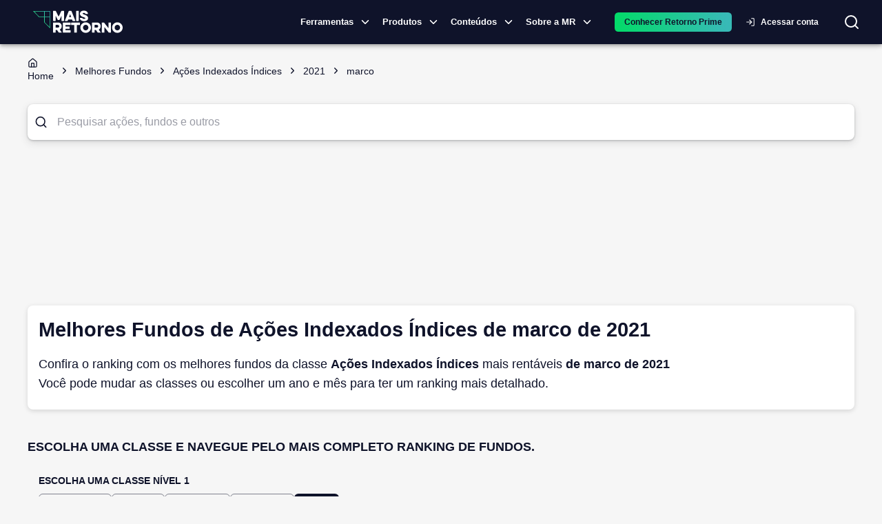

--- FILE ---
content_type: text/html; charset=utf-8
request_url: https://maisretorno.com/melhores-fundos/acoes_indexados_indices/2021/marco
body_size: 20775
content:
<!DOCTYPE html><html lang="pt-br"><style>:root { --monospace: __variable_50a98f; }</style><head><meta charSet="utf-8" data-next-head=""/><meta name="viewport" content="width=device-width" data-next-head=""/><meta property="og:image" content="https://maisretorno.com/api/nextjs/resize-image?src=https://maisretorno.com/assets/mr-logo-bgazul-1000x1000-1629306429.png&amp;w=1200&amp;h=675" data-next-head=""/><meta property="og:image:alt" content="Logo Mais Retorno" data-next-head=""/><meta property="og:image:type" content="image/png" data-next-head=""/><meta property="og:image:width" content="1200" data-next-head=""/><meta property="og:image:height" content="675" data-next-head=""/><link rel="preload" href="/img/logo-principal.svg" as="image" data-next-head=""/><title data-next-head="">Melhores Fundos de Ações Indexados Índices de marco de 2021</title><meta name="robots" content="index,follow" data-next-head=""/><meta name="description" content="Confira o ranking com os melhores fundos de Ações Indexados Índices mais rentáveis de marco de 2021 Você pode mudar as classes ou escolher um ano e mês para ter um ranking mais detalhado." data-next-head=""/><meta property="og:title" content="Melhores Fundos de Ações Indexados Índices de marco de 2021" data-next-head=""/><meta property="og:description" content="Confira o ranking com os melhores fundos de Ações Indexados Índices mais rentáveis de marco de 2021 Você pode mudar as classes ou escolher um ano e mês para ter um ranking mais detalhado." data-next-head=""/><meta property="og:url" content="https://maisretorno.com/melhores-fundos/acoes_indexados_indices/2021/marco" data-next-head=""/><meta property="og:type" content="website" data-next-head=""/><meta property="og:locale" content="pt_BR" data-next-head=""/><meta property="og:site_name" content="Mais Retorno" data-next-head=""/><link rel="canonical" href="https://maisretorno.com/melhores-fundos/acoes_indexados_indices/2021/marco" data-next-head=""/><script type="application/ld+json" data-next-head="">{"@context":"https://schema.org","@type":"WebPage","name":"Melhores Fundos de Ações Indexados Índices de marco de 2021","description":"Confira o ranking com os melhores fundos de Ações Indexados Índices mais rentáveis de marco de 2021 Você pode mudar as classes ou escolher um ano e mês para ter um ranking mais detalhado.","url":"https://maisretorno.com/melhores-fundos/acoes_indexados_indices/2021/marco","image":{"@type":"ImageObject","name":"Logo Mais Retorno","url":"https://maisretorno.com/api/nextjs/resize-image?src=https://maisretorno.com/assets/mr-logo-bgazul-1000x1000-1629306429.png&w=1200&h=675","height":"675","width":"1200"}}</script><link rel="preconnect" href="https://media.maisretorno.com"/><link href="https://fonts.googleapis.com/css2?family=Open+Sans:wght@400;500;600;700;800&amp;display=optional" rel="stylesheet"/><link href="https://fonts.googleapis.com/css2?family=Nunito+Sans:ital,opsz,wght@0,6..12,200..1000;1,6..12,200..1000&amp;display=swap" rel="stylesheet"/><meta name="msapplication-TileImage" content="/favicon-mr-192x192.png"/><link rel="apple-touch-icon" sizes="57x57" href="/favicon-mr-57x57.png"/><link rel="apple-touch-icon" sizes="76x76" href="/favicon-mr-76x76.png"/><link rel="apple-touch-icon" sizes="100x100" href="/favicon-mr-100x100.png"/><link rel="apple-touch-icon" sizes="120x120" href="/favicon-mr-120x120.png"/><link rel="apple-touch-icon" sizes="152x152" href="/favicon-mr-152x152.png"/><link rel="apple-touch-icon" sizes="167x167" href="/favicon-mr-167x167.png"/><link rel="apple-touch-icon" sizes="180x180" href="/favicon-mr-180x180.png"/><link rel="icon" type="image/x-icon" sizes="192x192" href="/favicon-mr-128x128.png"/><link rel="icon" type="image/x-icon" sizes="128x128" href="/favicon-mr-128x128.png"/><link rel="icon" type="image/x-icon" sizes="32x32" href="/favicon-mr-32x32.png"/><link rel="preload" href="/_next/static/css/9190e84b640ae07a.css" as="style"/><link rel="stylesheet" href="/_next/static/css/9190e84b640ae07a.css" data-n-g=""/><noscript data-n-css=""></noscript><script defer="" nomodule="" src="/_next/static/chunks/polyfills-42372ed130431b0a.js"></script><script defer="" src="/_next/static/chunks/3004.73120a8f6839003c.js"></script><script defer="" src="/_next/static/chunks/8004.aefaed062e71feb9.js"></script><script defer="" src="/_next/static/chunks/4782.1cb8c0453b5569df.js"></script><script defer="" src="/_next/static/chunks/36.c7ff63c73d018554.js"></script><script defer="" src="/_next/static/chunks/3838.0bc43831963aa166.js"></script><script defer="" src="/_next/static/chunks/2539.bb566a606c7aa85d.js"></script><script defer="" src="/_next/static/chunks/6622-581135a3e89c711f.js"></script><script defer="" src="/_next/static/chunks/3601.d0b34106d6f6244f.js"></script><script defer="" src="/_next/static/chunks/56c12eb5-3dbbe526f9626b1f.js"></script><script defer="" src="/_next/static/chunks/121-e256777e8f223cff.js"></script><script defer="" src="/_next/static/chunks/7315-1ea7e5ab0ea5f1fc.js"></script><script defer="" src="/_next/static/chunks/590-9cd20528a30219c0.js"></script><script defer="" src="/_next/static/chunks/8334-dd7ce5ea2db30cba.js"></script><script defer="" src="/_next/static/chunks/3444-84e8f45e5dec9e55.js"></script><script defer="" src="/_next/static/chunks/7339-83c331ed94dd88d7.js"></script><script defer="" src="/_next/static/chunks/3287-3664aaa01ee07f2b.js"></script><script defer="" src="/_next/static/chunks/3050-e111e149351971b3.js"></script><script defer="" src="/_next/static/chunks/5687-a3924b118edc395b.js"></script><script defer="" src="/_next/static/chunks/8588-e81b7e62a35950cb.js"></script><script defer="" src="/_next/static/chunks/5119-6b69e8a39cee1723.js"></script><script defer="" src="/_next/static/chunks/2411-8c823f22a77d197c.js"></script><script defer="" src="/_next/static/chunks/1780-cc0208c3e09336b2.js"></script><script defer="" src="/_next/static/chunks/2912-29f862763d32ea40.js"></script><script defer="" src="/_next/static/chunks/5431-f6b94dc99699237c.js"></script><script defer="" src="/_next/static/chunks/4799-5f90adf7c2c9953e.js"></script><script defer="" src="/_next/static/chunks/7678-0d56c4e9d0132334.js"></script><script defer="" src="/_next/static/chunks/3625.9c4b45e38a1a6cc7.js"></script><script defer="" src="/_next/static/chunks/1885.bed5e451b107843b.js"></script><script defer="" src="/_next/static/chunks/5966.f18b1fb84f1cbd34.js"></script><script defer="" src="/_next/static/chunks/251.995b7b8c929e13ce.js"></script><script defer="" src="/_next/static/chunks/6994.84a2ccfb4a486fe8.js"></script><script defer="" src="/_next/static/chunks/c1f694a5-3de8b51f677bbad4.js"></script><script defer="" src="/_next/static/chunks/2203-9de57119bf952945.js"></script><script defer="" src="/_next/static/chunks/6335-8dc6bd6090cc96fa.js"></script><script defer="" src="/_next/static/chunks/8584.8e24740e99738826.js"></script><script defer="" src="/_next/static/chunks/9050.61e7d6af56bea8ed.js"></script><script defer="" src="/_next/static/chunks/3779-843c5c81baa29ef7.js"></script><script defer="" src="/_next/static/chunks/222-f3d2951676bbf5cb.js"></script><script defer="" src="/_next/static/chunks/5952-0a972719e8b84805.js"></script><script defer="" src="/_next/static/chunks/7383.449a98504762c384.js"></script><script defer="" src="/_next/static/chunks/2531.9dcb7e0fd82d6528.js"></script><script defer="" src="/_next/static/chunks/2752.eab657f04f54863a.js"></script><script defer="" src="/_next/static/chunks/7377.52e7a1c43d37a6e6.js"></script><script defer="" src="/_next/static/chunks/8205.380090bf9b7254ac.js"></script><script defer="" src="/_next/static/chunks/6693.3b07cafaeb815f3e.js"></script><script defer="" src="/_next/static/chunks/6408-7eded07415d22d06.js"></script><script defer="" src="/_next/static/chunks/1963-3af20159c71e10fc.js"></script><script defer="" src="/_next/static/chunks/1422-53da4b2c634ff075.js"></script><script defer="" src="/_next/static/chunks/7696.56d7e4234c5182b0.js"></script><script defer="" src="/_next/static/chunks/9659.885b2cff4bc3e5f9.js"></script><script src="/_next/static/chunks/webpack-32eceb586c1b08d3.js" defer=""></script><script src="/_next/static/chunks/framework-9d30e2c2d6d200aa.js" defer=""></script><script src="/_next/static/chunks/main-36c50e4b4bba70e3.js" defer=""></script><script src="/_next/static/chunks/pages/_app-6f11df07a223df26.js" defer=""></script><script src="/_next/static/chunks/4099-144320ea77732846.js" defer=""></script><script src="/_next/static/chunks/753-fad5c0db97d85cdb.js" defer=""></script><script src="/_next/static/chunks/1652-fa76100c6eb51fc8.js" defer=""></script><script src="/_next/static/chunks/2134-798e2e08a110b0a3.js" defer=""></script><script src="/_next/static/chunks/7797-d4f9b07ac1d5b385.js" defer=""></script><script src="/_next/static/chunks/pages/melhores-fundos/%5Bfund_class%5D/%5Byear%5D/%5Bmonth%5D-826db146e8f3a5f4.js" defer=""></script><script src="/_next/static/X9KG2EaNz9irei9iTTWmV/_buildManifest.js" defer=""></script><script src="/_next/static/X9KG2EaNz9irei9iTTWmV/_ssgManifest.js" defer=""></script><style id="__jsx-4120280694">body{background-color:#F6F6F6}@media print{body{background-color:#fff}.scrollSpy{display:none}#sheet-fund-create-simulation{display:none}#comparison-buton{display:none}}</style><style id="__jsx-629f50c2e2f47133">@keyframes continuousGradientFlow{0%{background-position:0%50%}100%{background-position:100%50%}}@keyframes gradientFlow{0%{background-position:0%50%}100%{background-position:200%50%}}@keyframes shimmer{0%{background-position:-200%-200%}100%{background-position:200%200%}}</style><style data-emotion="css-global 0"></style><style data-emotion="css-global 18buhfw">html{-webkit-font-smoothing:antialiased;-moz-osx-font-smoothing:grayscale;box-sizing:border-box;-webkit-text-size-adjust:100%;}*,*::before,*::after{box-sizing:inherit;}strong,b{font-weight:700;}body{margin:0;color:#0f132a;font-size:1rem;line-height:1.6rem;font-family:"Open Sans","Helvetica Neue","Helvetica","sans-serif";font-weight:400;background-color:#fff;}@media print{body{background-color:#fff;}}body::backdrop{background-color:#fff;}</style><style data-emotion="css-global 1prfaxn">@-webkit-keyframes mui-auto-fill{from{display:block;}}@keyframes mui-auto-fill{from{display:block;}}@-webkit-keyframes mui-auto-fill-cancel{from{display:block;}}@keyframes mui-auto-fill-cancel{from{display:block;}}</style><style data-emotion="css 1lathyo w6hdn2 uvulaq d78t9z hrq98w 1pn2pz1 wpcvrq 1ardj4o kcxyz4 18lmu0t 5w4cce n9xw8x 1ca7ttx fsiqnk 1l6c7y9 z4i2bp 1yxmbwk w9ul8u 1ontqvh k27ncj hfucfw n4s8hc 1kbdttn 1tsvksn 4zu6al 1vjue72 13ivb2a 13srg6 jht8pb 79tnfs 14eov1t 19ag59m rda4na jfnqzo yzplpn 1cgjvfk 1i421m3 dhdful xhlx0r xsxv07 1h81siu 1vhi086 4e5ldu el0xha 1k5vpbs mnn31 19vnr7e 95g4uk 1aeolnl 1owbiqn 1fezdj0 1i6wxur 1379wqu vjoji8 my9yfq 18etr0l 1qw96cp 1uaodgp rq5fub p2a604 e1cv66 1j1hecn 68e69r 3si4uw m6ynin ubi1rf mqbfcn 5vb4lz npcc51 s13p9k 1n11r91 1fx8m19 a0y2e3 hboir5 8atqhb 1acx9m1 ex00qu">.css-1lathyo{background-color:#fff;color:#0f132a;-webkit-transition:box-shadow 300ms cubic-bezier(0.4, 0, 0.2, 1) 0ms;transition:box-shadow 300ms cubic-bezier(0.4, 0, 0.2, 1) 0ms;box-shadow:0px 2px 4px -1px rgba(0,0,0,0.2),0px 4px 5px 0px rgba(0,0,0,0.14),0px 1px 10px 0px rgba(0,0,0,0.12);display:-webkit-box;display:-webkit-flex;display:-ms-flexbox;display:flex;-webkit-flex-direction:column;-ms-flex-direction:column;flex-direction:column;width:100%;box-sizing:border-box;-webkit-flex-shrink:0;-ms-flex-negative:0;flex-shrink:0;position:-webkit-sticky;position:sticky;z-index:1100;top:0;left:auto;right:0;background-color:#0f132a;color:#fff;background-color:#0f132a;padding:0;}@media print{.css-1lathyo{position:relative!important;top:0;}@page{size:1080px 1920px;}}.css-w6hdn2{width:100%;margin-left:auto;box-sizing:border-box;margin-right:auto;display:block;padding-left:16px;padding-right:16px;max-width:1440px;}@media (min-width:600px){.css-w6hdn2{padding-left:24px;padding-right:24px;}}.css-uvulaq{position:relative;display:-webkit-box;display:-webkit-flex;display:-ms-flexbox;display:flex;-webkit-align-items:center;-webkit-box-align:center;-ms-flex-align:center;align-items:center;padding-left:16px;padding-right:16px;min-height:56px;position:relative;display:-webkit-box;display:-webkit-flex;display:-ms-flexbox;display:flex;}@media (min-width:600px){.css-uvulaq{padding-left:24px;padding-right:24px;}}@media (min-width:0px){@media (orientation: landscape){.css-uvulaq{min-height:48px;}}}@media (min-width:600px){.css-uvulaq{min-height:64px;}}@media (max-width:1199.95px){.css-uvulaq{-webkit-box-pack:center;-ms-flex-pack:center;-webkit-justify-content:center;justify-content:center;}}.css-d78t9z{position:absolute;border:none;background:transparent;color:#fff;cursor:pointer;left:10px;}@media (min-width:1200px){.css-d78t9z{display:none;}}@media (max-width:1199.95px){.css-d78t9z{display:block;}}@media print{.css-d78t9z{display:none;}}.css-hrq98w{margin:0;font-family:inherit;font-weight:inherit;font-size:inherit;line-height:inherit;letter-spacing:inherit;color:#0f132a;-webkit-text-decoration:underline;text-decoration:underline;text-decoration-color:rgba(15, 19, 42, 0.4);}.css-hrq98w:hover{text-decoration-color:inherit;}.css-1pn2pz1{position:absolute;display:-webkit-box;display:-webkit-flex;display:-ms-flexbox;display:flex;-webkit-align-items:center;-webkit-box-align:center;-ms-flex-align:center;align-items:center;right:0;}.css-wpcvrq{margin-right:16px;}@media print{.css-wpcvrq{display:none;}}@media (max-width: 1260px){.css-wpcvrq{margin-right:8px;}}@media (max-width:899.95px){.css-wpcvrq{display:none;}}.css-1ardj4o{display:-webkit-inline-box;display:-webkit-inline-flex;display:-ms-inline-flexbox;display:inline-flex;-webkit-align-items:center;-webkit-box-align:center;-ms-flex-align:center;align-items:center;-webkit-box-pack:center;-ms-flex-pack:center;-webkit-justify-content:center;justify-content:center;position:relative;box-sizing:border-box;-webkit-tap-highlight-color:transparent;background-color:transparent;outline:0;border:0;margin:0;border-radius:0;padding:0;cursor:pointer;-webkit-user-select:none;-moz-user-select:none;-ms-user-select:none;user-select:none;vertical-align:middle;-moz-appearance:none;-webkit-appearance:none;-webkit-text-decoration:none;text-decoration:none;color:inherit;font-family:"Open Sans","Helvetica Neue","Helvetica","sans-serif";font-weight:500;font-size:0.8125rem;line-height:1.75;text-transform:uppercase;min-width:64px;padding:4px 5px;border-radius:4px;-webkit-transition:background-color 250ms cubic-bezier(0.4, 0, 0.2, 1) 0ms,box-shadow 250ms cubic-bezier(0.4, 0, 0.2, 1) 0ms,border-color 250ms cubic-bezier(0.4, 0, 0.2, 1) 0ms,color 250ms cubic-bezier(0.4, 0, 0.2, 1) 0ms;transition:background-color 250ms cubic-bezier(0.4, 0, 0.2, 1) 0ms,box-shadow 250ms cubic-bezier(0.4, 0, 0.2, 1) 0ms,border-color 250ms cubic-bezier(0.4, 0, 0.2, 1) 0ms,color 250ms cubic-bezier(0.4, 0, 0.2, 1) 0ms;color:#0f132a;font-weight:700;padding:8px 24px;border-radius:6px;text-transform:none;padding:5px 16px;font-size:11px;font-size:13px;display:-webkit-box;display:-webkit-flex;display:-ms-flexbox;display:flex;-webkit-align-items:center;-webkit-box-align:center;-ms-flex-align:center;align-items:center;padding:1px;text-transform:none;color:#fff;font-weight:600;}.css-1ardj4o::-moz-focus-inner{border-style:none;}.css-1ardj4o.Mui-disabled{pointer-events:none;cursor:default;}@media print{.css-1ardj4o{-webkit-print-color-adjust:exact;color-adjust:exact;}}.css-1ardj4o:hover{-webkit-text-decoration:none;text-decoration:none;background-color:rgba(15, 19, 42, 0.04);}@media (hover: none){.css-1ardj4o:hover{background-color:transparent;}}.css-1ardj4o.Mui-disabled{color:rgba(0, 0, 0, 0.26);}@media (max-width:599.95px){.css-1ardj4o{width:auto;}}.css-1ardj4o:hover{border-bottom:1px solid #1ddd58;border-radius:0px;}@media (max-width:1199.95px){.css-1ardj4o{display:none;}}.css-kcxyz4{display:inherit;margin-right:-2px;margin-left:8px;}.css-kcxyz4>*:nth-of-type(1){font-size:18px;}.css-18lmu0t{display:-webkit-box;display:-webkit-flex;display:-ms-flexbox;display:flex;-webkit-align-items:center;-webkit-box-align:center;-ms-flex-align:center;align-items:center;gap:1.5rem;margin-left:16px;}@media (min-width:0px){.css-5w4cce{display:none;}}@media (min-width:600px){.css-5w4cce{display:none;}}@media (min-width:900px){.css-5w4cce{display:block;}}.css-n9xw8x{background-color:transparent;border-radius:50px;color:#fff;-webkit-transition:background-color 0.5s,color 0.5s;transition:background-color 0.5s,color 0.5s;}@media print{.css-n9xw8x{display:none;}}.css-1ca7ttx{min-width:120px;}@media (max-width: 1199px){.css-1ca7ttx{display:none;}}.css-fsiqnk{display:-webkit-inline-box;display:-webkit-inline-flex;display:-ms-inline-flexbox;display:inline-flex;-webkit-align-items:center;-webkit-box-align:center;-ms-flex-align:center;align-items:center;-webkit-box-pack:center;-ms-flex-pack:center;-webkit-justify-content:center;justify-content:center;position:relative;box-sizing:border-box;-webkit-tap-highlight-color:transparent;background-color:transparent;outline:0;border:0;margin:0;border-radius:0;padding:0;cursor:pointer;-webkit-user-select:none;-moz-user-select:none;-ms-user-select:none;user-select:none;vertical-align:middle;-moz-appearance:none;-webkit-appearance:none;-webkit-text-decoration:none;text-decoration:none;color:inherit;font-family:"Open Sans","Helvetica Neue","Helvetica","sans-serif";font-weight:500;font-size:0.875rem;line-height:1.75;text-transform:uppercase;min-width:64px;padding:6px 8px;border-radius:4px;-webkit-transition:background-color 250ms cubic-bezier(0.4, 0, 0.2, 1) 0ms,box-shadow 250ms cubic-bezier(0.4, 0, 0.2, 1) 0ms,border-color 250ms cubic-bezier(0.4, 0, 0.2, 1) 0ms,color 250ms cubic-bezier(0.4, 0, 0.2, 1) 0ms;transition:background-color 250ms cubic-bezier(0.4, 0, 0.2, 1) 0ms,box-shadow 250ms cubic-bezier(0.4, 0, 0.2, 1) 0ms,border-color 250ms cubic-bezier(0.4, 0, 0.2, 1) 0ms,color 250ms cubic-bezier(0.4, 0, 0.2, 1) 0ms;color:#0f132a;width:100%;font-weight:700;padding:8px 24px;border-radius:6px;text-transform:none;text-transform:none;color:#fff;}.css-fsiqnk::-moz-focus-inner{border-style:none;}.css-fsiqnk.Mui-disabled{pointer-events:none;cursor:default;}@media print{.css-fsiqnk{-webkit-print-color-adjust:exact;color-adjust:exact;}}.css-fsiqnk:hover{-webkit-text-decoration:none;text-decoration:none;background-color:rgba(15, 19, 42, 0.04);}@media (hover: none){.css-fsiqnk:hover{background-color:transparent;}}.css-fsiqnk.Mui-disabled{color:rgba(0, 0, 0, 0.26);}@media (max-width:599.95px){.css-fsiqnk{width:100%;}}.css-1l6c7y9{display:inherit;margin-right:8px;margin-left:-4px;}.css-1l6c7y9>*:nth-of-type(1){font-size:20px;}.css-z4i2bp{display:-webkit-box;display:-webkit-flex;display:-ms-flexbox;display:flex;margin-left:4px;-webkit-box-pack:center;-ms-flex-pack:center;-webkit-justify-content:center;justify-content:center;}@media print{.css-z4i2bp{display:none;}}.css-1yxmbwk{display:-webkit-inline-box;display:-webkit-inline-flex;display:-ms-inline-flexbox;display:inline-flex;-webkit-align-items:center;-webkit-box-align:center;-ms-flex-align:center;align-items:center;-webkit-box-pack:center;-ms-flex-pack:center;-webkit-justify-content:center;justify-content:center;position:relative;box-sizing:border-box;-webkit-tap-highlight-color:transparent;background-color:transparent;outline:0;border:0;margin:0;border-radius:0;padding:0;cursor:pointer;-webkit-user-select:none;-moz-user-select:none;-ms-user-select:none;user-select:none;vertical-align:middle;-moz-appearance:none;-webkit-appearance:none;-webkit-text-decoration:none;text-decoration:none;color:inherit;text-align:center;-webkit-flex:0 0 auto;-ms-flex:0 0 auto;flex:0 0 auto;font-size:1.5rem;padding:8px;border-radius:50%;overflow:visible;color:rgba(0, 0, 0, 0.54);-webkit-transition:background-color 150ms cubic-bezier(0.4, 0, 0.2, 1) 0ms;transition:background-color 150ms cubic-bezier(0.4, 0, 0.2, 1) 0ms;}.css-1yxmbwk::-moz-focus-inner{border-style:none;}.css-1yxmbwk.Mui-disabled{pointer-events:none;cursor:default;}@media print{.css-1yxmbwk{-webkit-print-color-adjust:exact;color-adjust:exact;}}.css-1yxmbwk:hover{background-color:rgba(0, 0, 0, 0.04);}@media (hover: none){.css-1yxmbwk:hover{background-color:transparent;}}.css-1yxmbwk.Mui-disabled{background-color:transparent;color:rgba(0, 0, 0, 0.26);}.css-w9ul8u{width:320px;height:100vh;position:fixed;top:0;left:0;background-color:#0f132a;z-index:1202;-webkit-transform:translateX(-320px);-moz-transform:translateX(-320px);-ms-transform:translateX(-320px);transform:translateX(-320px);-webkit-transition:-webkit-transform 225ms cubic-bezier(0, 0, 0.2, 1) 0ms;transition:transform 225ms cubic-bezier(0, 0, 0.2, 1) 0ms;overflow-y:auto;color:#fff;}@media print{.css-w9ul8u{display:none;}}.css-1ontqvh{list-style:none;margin:0;padding:0;position:relative;padding-top:8px;padding-bottom:8px;}.css-k27ncj{display:-webkit-box;display:-webkit-flex;display:-ms-flexbox;display:flex;-webkit-box-pack:start;-ms-flex-pack:start;-webkit-justify-content:flex-start;justify-content:flex-start;-webkit-align-items:center;-webkit-box-align:center;-ms-flex-align:center;align-items:center;position:relative;-webkit-text-decoration:none;text-decoration:none;width:100%;box-sizing:border-box;text-align:left;padding-top:8px;padding-bottom:8px;padding-left:16px;padding-right:16px;cursor:pointer;}.css-k27ncj.Mui-focusVisible{background-color:rgba(0, 0, 0, 0.12);}.css-k27ncj.Mui-selected{background-color:rgba(15, 19, 42, 0.08);}.css-k27ncj.Mui-selected.Mui-focusVisible{background-color:rgba(15, 19, 42, 0.2);}.css-k27ncj.Mui-disabled{opacity:0.38;}.css-k27ncj:hover{background-color:rgba(0, 0, 0, 0.04);}.css-k27ncj.MuiLink-underlineHover:hover{-webkit-text-decoration:none;text-decoration:none;}.css-hfucfw{min-width:120px;}@media (max-width: 1199px){.css-hfucfw{display:contents;}}.css-n4s8hc{display:-webkit-box;display:-webkit-flex;display:-ms-flexbox;display:flex;-webkit-box-pack:start;-ms-flex-pack:start;-webkit-justify-content:flex-start;justify-content:flex-start;-webkit-align-items:center;-webkit-box-align:center;-ms-flex-align:center;align-items:center;position:relative;-webkit-text-decoration:none;text-decoration:none;width:100%;box-sizing:border-box;text-align:left;padding-top:8px;padding-bottom:8px;padding-left:16px;padding-right:16px;}.css-n4s8hc.Mui-focusVisible{background-color:rgba(0, 0, 0, 0.12);}.css-n4s8hc.Mui-selected{background-color:rgba(15, 19, 42, 0.08);}.css-n4s8hc.Mui-selected.Mui-focusVisible{background-color:rgba(15, 19, 42, 0.2);}.css-n4s8hc.Mui-disabled{opacity:0.38;}.css-1kbdttn{margin:0;font-family:inherit;font-weight:inherit;font-size:inherit;line-height:inherit;letter-spacing:inherit;color:inherit;-webkit-text-decoration:underline;text-decoration:underline;color:inherit;display:-webkit-box;display:-webkit-flex;display:-ms-flexbox;display:flex;-webkit-box-pack:start;-ms-flex-pack:start;-webkit-justify-content:flex-start;justify-content:flex-start;-webkit-align-items:center;-webkit-box-align:center;-ms-flex-align:center;align-items:center;position:relative;-webkit-text-decoration:none;text-decoration:none;width:100%;box-sizing:border-box;text-align:left;padding-top:8px;padding-bottom:8px;padding-left:16px;padding-right:16px;cursor:pointer;}.css-1kbdttn:hover{text-decoration-color:inherit;}.css-1kbdttn.Mui-focusVisible{background-color:rgba(0, 0, 0, 0.12);}.css-1kbdttn.Mui-selected{background-color:rgba(15, 19, 42, 0.08);}.css-1kbdttn.Mui-selected.Mui-focusVisible{background-color:rgba(15, 19, 42, 0.2);}.css-1kbdttn.Mui-disabled{opacity:0.38;}.css-1kbdttn:hover{background-color:rgba(0, 0, 0, 0.04);}.css-1kbdttn.MuiLink-underlineHover:hover{-webkit-text-decoration:none;text-decoration:none;}.css-1tsvksn{-webkit-flex:1 1 auto;-ms-flex:1 1 auto;flex:1 1 auto;min-width:0;margin-top:4px;margin-bottom:4px;}.css-4zu6al{margin:0;font-size:1rem;line-height:1.6rem;font-family:"Open Sans","Helvetica Neue","Helvetica","sans-serif";font-weight:400;display:block;}.css-1vjue72{padding-left:16px;padding-right:16px;padding-top:8px;padding-bottom:8px;}.css-13ivb2a{display:-webkit-box;display:-webkit-flex;display:-ms-flexbox;display:flex;color:#fff;-webkit-text-decoration:none;text-decoration:none;font-size:1rem;cursor:pointer;}.css-13srg6{font-size:1rem;color:#fff;}.css-jht8pb{height:0;overflow-y:hidden;}.css-79tnfs{margin-top:16px;margin-bottom:16px;}.css-79tnfs a{color:#fff;}.css-14eov1t{height:0;overflow-y:hidden;padding:0px;}.css-19ag59m{display:-webkit-box;display:-webkit-flex;display:-ms-flexbox;display:flex;-webkit-flex-direction:column;-ms-flex-direction:column;flex-direction:column;gap:16px;padding:1rem;}.css-rda4na{display:-webkit-box;display:-webkit-flex;display:-ms-flexbox;display:flex;-webkit-flex-direction:column;-ms-flex-direction:column;flex-direction:column;max-width:230px;}.css-jfnqzo{margin:0;font-size:0.784rem;line-height:1.459rem;font-family:"Open Sans","Helvetica Neue","Helvetica","sans-serif";font-weight:400;color:#90939e;font-weight:600;text-transform:uppercase;line-height:1.6;letter-spacing:0.4px;}.css-yzplpn{margin:0;font-size:1.714rem;line-height:1.35;font-family:"Open Sans","Helvetica Neue","Helvetica","sans-serif";font-weight:400;color:#1ddd58;font-weight:600;line-height:1.6;letter-spacing:0.4px;}.css-1cgjvfk{margin:0;font-size:0.784rem;line-height:1.459rem;font-family:"Open Sans","Helvetica Neue","Helvetica","sans-serif";font-weight:400;color:#fff;font-weight:400;line-height:1.6;letter-spacing:0.4px;}.css-1i421m3{list-style:none;margin:0;padding:0;position:relative;padding-top:8px;padding-bottom:8px;margin-top:5px;background-color:#0f132a;}.css-dhdful{display:-webkit-inline-box;display:-webkit-inline-flex;display:-ms-inline-flexbox;display:inline-flex;-webkit-align-items:center;-webkit-box-align:center;-ms-flex-align:center;align-items:center;-webkit-box-pack:center;-ms-flex-pack:center;-webkit-justify-content:center;justify-content:center;position:relative;box-sizing:border-box;-webkit-tap-highlight-color:transparent;background-color:transparent;outline:0;border:0;margin:0;border-radius:0;padding:0;cursor:pointer;-webkit-user-select:none;-moz-user-select:none;-ms-user-select:none;user-select:none;vertical-align:middle;-moz-appearance:none;-webkit-appearance:none;-webkit-text-decoration:none;text-decoration:none;color:inherit;font-family:"Open Sans","Helvetica Neue","Helvetica","sans-serif";font-weight:500;font-size:0.875rem;line-height:1.75;text-transform:uppercase;min-width:64px;padding:5px 15px;border-radius:4px;-webkit-transition:background-color 250ms cubic-bezier(0.4, 0, 0.2, 1) 0ms,box-shadow 250ms cubic-bezier(0.4, 0, 0.2, 1) 0ms,border-color 250ms cubic-bezier(0.4, 0, 0.2, 1) 0ms,color 250ms cubic-bezier(0.4, 0, 0.2, 1) 0ms;transition:background-color 250ms cubic-bezier(0.4, 0, 0.2, 1) 0ms,box-shadow 250ms cubic-bezier(0.4, 0, 0.2, 1) 0ms,border-color 250ms cubic-bezier(0.4, 0, 0.2, 1) 0ms,color 250ms cubic-bezier(0.4, 0, 0.2, 1) 0ms;border:1px solid rgba(29, 221, 88, 0.5);color:#1ddd58;width:100%;font-weight:700;padding:8px 24px;border-radius:6px;text-transform:none;padding:8px 24px;border-width:1px;text-transform:none;color:#fff;}.css-dhdful::-moz-focus-inner{border-style:none;}.css-dhdful.Mui-disabled{pointer-events:none;cursor:default;}@media print{.css-dhdful{-webkit-print-color-adjust:exact;color-adjust:exact;}}.css-dhdful:hover{-webkit-text-decoration:none;text-decoration:none;background-color:rgba(29, 221, 88, 0.04);border:1px solid #1ddd58;}@media (hover: none){.css-dhdful:hover{background-color:transparent;}}.css-dhdful.Mui-disabled{color:rgba(0, 0, 0, 0.26);border:1px solid rgba(0, 0, 0, 0.12);}.css-dhdful:hover{border-width:1px;}@media (max-width:599.95px){.css-dhdful{width:100%;}}.css-xhlx0r{padding:0;}.css-xhlx0r a{min-width:130px;width:100%;padding:2px 15px;display:-webkit-box;display:-webkit-flex;display:-ms-flexbox;display:flex;-webkit-align-items:center;-webkit-box-align:center;-ms-flex-align:center;align-items:center;color:white;}.css-xhlx0r a:hover{text-decoration-color:#1ddd58;text-underline-offset:8px;}.css-xsxv07{-webkit-flex:1 1 auto;-ms-flex:1 1 auto;flex:1 1 auto;min-width:0;margin-top:4px;margin-bottom:4px;}.css-xsxv07 span{font-size:0.886rem;font-weight:600;}.css-1h81siu{width:100%;margin-top:32px;}.css-1vhi086{margin:0;font-size:0.886rem;line-height:1.371rem;font-family:"Open Sans","Helvetica Neue","Helvetica","sans-serif";font-weight:400;text-align:center;}.css-4e5ldu{position:fixed;top:0;bottom:0;right:0;left:0;background-color:rgba(0, 0, 0, 0.5);z-index:1201;display:none;}.css-el0xha{position:relative;}@media print{.css-el0xha{display:none;}}.css-1k5vpbs{font-size:1rem;line-height:1.4375em;font-family:"Open Sans","Helvetica Neue","Helvetica","sans-serif";font-weight:400;color:#0f132a;box-sizing:border-box;position:relative;cursor:text;display:-webkit-inline-box;display:-webkit-inline-flex;display:-ms-inline-flexbox;display:inline-flex;-webkit-align-items:center;-webkit-box-align:center;-ms-flex-align:center;align-items:center;padding:10px;width:100%;border-radius:8px;background:#fff;box-shadow:0 1px 3px rgb(60 63 66 / 32%),0 4px 12px rgb(60 63 66 / 15%);}.css-1k5vpbs.Mui-disabled{color:rgba(0, 0, 0, 0.38);cursor:default;}.css-1k5vpbs input{font-size:16px;margin-left:1rem;text-overflow:ellipsis;white-space:nowrap;overflow:hidden;}.css-mnn31{font:inherit;letter-spacing:inherit;color:currentColor;padding:4px 0 5px;border:0;box-sizing:content-box;background:none;height:1.4375em;margin:0;-webkit-tap-highlight-color:transparent;display:block;min-width:0;width:100%;-webkit-animation-name:mui-auto-fill-cancel;animation-name:mui-auto-fill-cancel;-webkit-animation-duration:10ms;animation-duration:10ms;}.css-mnn31::-webkit-input-placeholder{color:currentColor;opacity:0.42;-webkit-transition:opacity 200ms cubic-bezier(0.4, 0, 0.2, 1) 0ms;transition:opacity 200ms cubic-bezier(0.4, 0, 0.2, 1) 0ms;}.css-mnn31::-moz-placeholder{color:currentColor;opacity:0.42;-webkit-transition:opacity 200ms cubic-bezier(0.4, 0, 0.2, 1) 0ms;transition:opacity 200ms cubic-bezier(0.4, 0, 0.2, 1) 0ms;}.css-mnn31:-ms-input-placeholder{color:currentColor;opacity:0.42;-webkit-transition:opacity 200ms cubic-bezier(0.4, 0, 0.2, 1) 0ms;transition:opacity 200ms cubic-bezier(0.4, 0, 0.2, 1) 0ms;}.css-mnn31::-ms-input-placeholder{color:currentColor;opacity:0.42;-webkit-transition:opacity 200ms cubic-bezier(0.4, 0, 0.2, 1) 0ms;transition:opacity 200ms cubic-bezier(0.4, 0, 0.2, 1) 0ms;}.css-mnn31:focus{outline:0;}.css-mnn31:invalid{box-shadow:none;}.css-mnn31::-webkit-search-decoration{-webkit-appearance:none;}label[data-shrink=false]+.MuiInputBase-formControl .css-mnn31::-webkit-input-placeholder{opacity:0!important;}label[data-shrink=false]+.MuiInputBase-formControl .css-mnn31::-moz-placeholder{opacity:0!important;}label[data-shrink=false]+.MuiInputBase-formControl .css-mnn31:-ms-input-placeholder{opacity:0!important;}label[data-shrink=false]+.MuiInputBase-formControl .css-mnn31::-ms-input-placeholder{opacity:0!important;}label[data-shrink=false]+.MuiInputBase-formControl .css-mnn31:focus::-webkit-input-placeholder{opacity:0.42;}label[data-shrink=false]+.MuiInputBase-formControl .css-mnn31:focus::-moz-placeholder{opacity:0.42;}label[data-shrink=false]+.MuiInputBase-formControl .css-mnn31:focus:-ms-input-placeholder{opacity:0.42;}label[data-shrink=false]+.MuiInputBase-formControl .css-mnn31:focus::-ms-input-placeholder{opacity:0.42;}.css-mnn31.Mui-disabled{opacity:1;-webkit-text-fill-color:rgba(0, 0, 0, 0.38);}.css-mnn31:-webkit-autofill{-webkit-animation-duration:5000s;animation-duration:5000s;-webkit-animation-name:mui-auto-fill;animation-name:mui-auto-fill;}.css-19vnr7e{position:absolute;width:100%;z-index:1000;}.css-95g4uk{display:-webkit-box;display:-webkit-flex;display:-ms-flexbox;display:flex;-webkit-flex-direction:row;-ms-flex-direction:row;flex-direction:row;-webkit-box-pack:justify;-webkit-justify-content:space-between;justify-content:space-between;-webkit-align-items:center;-webkit-box-align:center;-ms-flex-align:center;align-items:center;}.css-1aeolnl{margin-top:20px;margin-bottom:30px;}.css-1owbiqn{display:-webkit-box;display:-webkit-flex;display:-ms-flexbox;display:flex;-webkit-align-items:center;-webkit-box-align:center;-ms-flex-align:center;align-items:center;-webkit-box-flex-wrap:wrap;-webkit-flex-wrap:wrap;-ms-flex-wrap:wrap;flex-wrap:wrap;margin:0;padding:0;}@media print{.css-1owbiqn{display:none;}}.css-1fezdj0{-webkit-text-decoration:none;text-decoration:none;color:#0f132a;}.css-1fezdj0 svg{margin-right:5px;}.css-1i6wxur{margin:0;font-size:1rem;line-height:1.6rem;font-family:"Open Sans","Helvetica Neue","Helvetica","sans-serif";font-weight:400;color:inherit;}.css-1379wqu{display:-webkit-box;display:-webkit-flex;display:-ms-flexbox;display:flex;-webkit-align-items:center;-webkit-box-align:center;-ms-flex-align:center;align-items:center;margin:0px 8px;}.css-vjoji8{margin:0;font-size:1rem;line-height:1.6rem;font-family:"Open Sans","Helvetica Neue","Helvetica","sans-serif";font-weight:400;color:#0f132a;}@media print{.css-my9yfq{display:none;}}.css-18etr0l{background-color:#fff;color:#0f132a;-webkit-transition:box-shadow 300ms cubic-bezier(0.4, 0, 0.2, 1) 0ms;transition:box-shadow 300ms cubic-bezier(0.4, 0, 0.2, 1) 0ms;border-radius:4px;box-shadow:0px 2px 1px -1px rgba(0,0,0,0.2),0px 1px 1px 0px rgba(0,0,0,0.14),0px 1px 3px 0px rgba(0,0,0,0.12);overflow:hidden;border-radius:8px;box-shadow:0px 2px 7px 0px #00000024;margin-bottom:40px;}@media print{.css-18etr0l{box-shadow:none;}}.css-1qw96cp{padding:16px;}.css-1qw96cp:last-child{padding-bottom:24px;}.css-1uaodgp{margin:0;font-size:2.071rem;line-height:1.35;font-family:"Open Sans","Helvetica Neue","Helvetica","sans-serif";font-weight:300;font-weight:700;margin-bottom:16px;}.css-rq5fub{margin:0;font-size:1.307rem;line-height:2rem;font-family:"Open Sans","Helvetica Neue","Helvetica","sans-serif";font-weight:400;}.css-p2a604{margin:0;font-size:1.307rem;line-height:2rem;font-family:"Open Sans","Helvetica Neue","Helvetica","sans-serif";font-weight:400;font-weight:700;text-transform:uppercase;margin-bottom:24px;}.css-e1cv66{margin-left:16px;margin-right:16px;margin-bottom:48px;}.css-1j1hecn{margin:0;font-size:1rem;line-height:1.6rem;font-family:"Open Sans","Helvetica Neue","Helvetica","sans-serif";font-weight:400;font-weight:700;text-transform:uppercase;}.css-68e69r{margin-top:8px;display:-webkit-box;display:-webkit-flex;display:-ms-flexbox;display:flex;-webkit-box-flex-wrap:wrap;-webkit-flex-wrap:wrap;-ms-flex-wrap:wrap;flex-wrap:wrap;gap:8px;}.css-3si4uw{display:-webkit-inline-box;display:-webkit-inline-flex;display:-ms-inline-flexbox;display:inline-flex;-webkit-align-items:center;-webkit-box-align:center;-ms-flex-align:center;align-items:center;-webkit-box-pack:center;-ms-flex-pack:center;-webkit-justify-content:center;justify-content:center;position:relative;box-sizing:border-box;-webkit-tap-highlight-color:transparent;background-color:transparent;outline:0;border:0;margin:0;border-radius:0;padding:0;cursor:pointer;-webkit-user-select:none;-moz-user-select:none;-ms-user-select:none;user-select:none;vertical-align:middle;-moz-appearance:none;-webkit-appearance:none;-webkit-text-decoration:none;text-decoration:none;color:inherit;font-family:"Open Sans","Helvetica Neue","Helvetica","sans-serif";font-weight:500;font-size:0.8125rem;line-height:1.75;text-transform:uppercase;min-width:64px;padding:3px 9px;border-radius:4px;-webkit-transition:background-color 250ms cubic-bezier(0.4, 0, 0.2, 1) 0ms,box-shadow 250ms cubic-bezier(0.4, 0, 0.2, 1) 0ms,border-color 250ms cubic-bezier(0.4, 0, 0.2, 1) 0ms,color 250ms cubic-bezier(0.4, 0, 0.2, 1) 0ms;transition:background-color 250ms cubic-bezier(0.4, 0, 0.2, 1) 0ms,box-shadow 250ms cubic-bezier(0.4, 0, 0.2, 1) 0ms,border-color 250ms cubic-bezier(0.4, 0, 0.2, 1) 0ms,color 250ms cubic-bezier(0.4, 0, 0.2, 1) 0ms;border:1px solid rgba(15, 19, 42, 0.5);color:#0f132a;font-weight:700;padding:8px 24px;border-radius:6px;text-transform:none;padding:8px 24px;border-width:1px;padding:5px 16px;font-size:11px;}.css-3si4uw::-moz-focus-inner{border-style:none;}.css-3si4uw.Mui-disabled{pointer-events:none;cursor:default;}@media print{.css-3si4uw{-webkit-print-color-adjust:exact;color-adjust:exact;}}.css-3si4uw:hover{-webkit-text-decoration:none;text-decoration:none;background-color:rgba(15, 19, 42, 0.04);border:1px solid #0f132a;}@media (hover: none){.css-3si4uw:hover{background-color:transparent;}}.css-3si4uw.Mui-disabled{color:rgba(0, 0, 0, 0.26);border:1px solid rgba(0, 0, 0, 0.12);}.css-3si4uw:hover{border-width:1px;}.css-m6ynin{display:-webkit-inline-box;display:-webkit-inline-flex;display:-ms-inline-flexbox;display:inline-flex;-webkit-align-items:center;-webkit-box-align:center;-ms-flex-align:center;align-items:center;-webkit-box-pack:center;-ms-flex-pack:center;-webkit-justify-content:center;justify-content:center;position:relative;box-sizing:border-box;-webkit-tap-highlight-color:transparent;background-color:transparent;outline:0;border:0;margin:0;border-radius:0;padding:0;cursor:pointer;-webkit-user-select:none;-moz-user-select:none;-ms-user-select:none;user-select:none;vertical-align:middle;-moz-appearance:none;-webkit-appearance:none;-webkit-text-decoration:none;text-decoration:none;color:inherit;font-family:"Open Sans","Helvetica Neue","Helvetica","sans-serif";font-weight:500;font-size:0.8125rem;line-height:1.75;text-transform:uppercase;min-width:64px;padding:4px 10px;border-radius:4px;-webkit-transition:background-color 250ms cubic-bezier(0.4, 0, 0.2, 1) 0ms,box-shadow 250ms cubic-bezier(0.4, 0, 0.2, 1) 0ms,border-color 250ms cubic-bezier(0.4, 0, 0.2, 1) 0ms,color 250ms cubic-bezier(0.4, 0, 0.2, 1) 0ms;transition:background-color 250ms cubic-bezier(0.4, 0, 0.2, 1) 0ms,box-shadow 250ms cubic-bezier(0.4, 0, 0.2, 1) 0ms,border-color 250ms cubic-bezier(0.4, 0, 0.2, 1) 0ms,color 250ms cubic-bezier(0.4, 0, 0.2, 1) 0ms;color:#fff;background-color:#0f132a;box-shadow:0px 3px 1px -2px rgba(0,0,0,0.2),0px 2px 2px 0px rgba(0,0,0,0.14),0px 1px 5px 0px rgba(0,0,0,0.12);font-weight:700;padding:8px 24px;border-radius:6px;text-transform:none;box-shadow:none;padding:5px 16px;font-size:11px;}.css-m6ynin::-moz-focus-inner{border-style:none;}.css-m6ynin.Mui-disabled{pointer-events:none;cursor:default;}@media print{.css-m6ynin{-webkit-print-color-adjust:exact;color-adjust:exact;}}.css-m6ynin:hover{-webkit-text-decoration:none;text-decoration:none;background-color:rgb(10, 13, 29);box-shadow:0px 2px 4px -1px rgba(0,0,0,0.2),0px 4px 5px 0px rgba(0,0,0,0.14),0px 1px 10px 0px rgba(0,0,0,0.12);}@media (hover: none){.css-m6ynin:hover{background-color:#0f132a;}}.css-m6ynin:active{box-shadow:0px 5px 5px -3px rgba(0,0,0,0.2),0px 8px 10px 1px rgba(0,0,0,0.14),0px 3px 14px 2px rgba(0,0,0,0.12);}.css-m6ynin.Mui-focusVisible{box-shadow:0px 3px 5px -1px rgba(0,0,0,0.2),0px 6px 10px 0px rgba(0,0,0,0.14),0px 1px 18px 0px rgba(0,0,0,0.12);}.css-m6ynin.Mui-disabled{color:rgba(0, 0, 0, 0.26);box-shadow:none;background-color:rgba(0, 0, 0, 0.12);}.css-ubi1rf{margin-top:24px;margin-bottom:24px;border-color:#fff;opacity:0.6;}.css-mqbfcn{margin:0;font-size:2.329rem;line-height:3.183rem;font-family:"Open Sans","Helvetica Neue","Helvetica","sans-serif";font-weight:300;}.css-5vb4lz{margin-top:24px;margin-bottom:24px;}.css-npcc51{background-color:#fff;color:#0f132a;-webkit-transition:box-shadow 300ms cubic-bezier(0.4, 0, 0.2, 1) 0ms;transition:box-shadow 300ms cubic-bezier(0.4, 0, 0.2, 1) 0ms;border-radius:4px;box-shadow:0px 2px 1px -1px rgba(0,0,0,0.2),0px 1px 1px 0px rgba(0,0,0,0.14),0px 1px 3px 0px rgba(0,0,0,0.12);position:relative;-webkit-transition:margin 150ms cubic-bezier(0.4, 0, 0.2, 1) 0ms;transition:margin 150ms cubic-bezier(0.4, 0, 0.2, 1) 0ms;overflow-anchor:none;border-radius:0;margin-bottom:8px;box-shadow:none;}.css-npcc51:before{position:absolute;left:0;top:-1px;right:0;height:1px;content:"";opacity:1;background-color:rgba(0, 0, 0, 0.12);-webkit-transition:opacity 150ms cubic-bezier(0.4, 0, 0.2, 1) 0ms,background-color 150ms cubic-bezier(0.4, 0, 0.2, 1) 0ms;transition:opacity 150ms cubic-bezier(0.4, 0, 0.2, 1) 0ms,background-color 150ms cubic-bezier(0.4, 0, 0.2, 1) 0ms;}.css-npcc51:first-of-type:before{display:none;}.css-npcc51.Mui-expanded:before{opacity:0;}.css-npcc51.Mui-expanded:first-of-type{margin-top:0;}.css-npcc51.Mui-expanded:last-of-type{margin-bottom:0;}.css-npcc51.Mui-expanded+.css-npcc51.Mui-expanded:before{display:none;}.css-npcc51.Mui-disabled{background-color:rgba(0, 0, 0, 0.12);}.css-npcc51:first-of-type{border-top-left-radius:4px;border-top-right-radius:4px;}.css-npcc51:last-of-type{border-bottom-left-radius:4px;border-bottom-right-radius:4px;}@supports (-ms-ime-align: auto){.css-npcc51:last-of-type{border-bottom-left-radius:0;border-bottom-right-radius:0;}}.css-npcc51:not(:last-child){border-bottom:0;}.css-npcc51:before{display:none;}.css-s13p9k{display:-webkit-inline-box;display:-webkit-inline-flex;display:-ms-inline-flexbox;display:inline-flex;-webkit-align-items:center;-webkit-box-align:center;-ms-flex-align:center;align-items:center;-webkit-box-pack:center;-ms-flex-pack:center;-webkit-justify-content:center;justify-content:center;position:relative;box-sizing:border-box;-webkit-tap-highlight-color:transparent;background-color:transparent;outline:0;border:0;margin:0;border-radius:0;padding:0;cursor:pointer;-webkit-user-select:none;-moz-user-select:none;-ms-user-select:none;user-select:none;vertical-align:middle;-moz-appearance:none;-webkit-appearance:none;-webkit-text-decoration:none;text-decoration:none;color:inherit;display:-webkit-box;display:-webkit-flex;display:-ms-flexbox;display:flex;min-height:48px;padding:0px 16px;-webkit-transition:min-height 150ms cubic-bezier(0.4, 0, 0.2, 1) 0ms,background-color 150ms cubic-bezier(0.4, 0, 0.2, 1) 0ms;transition:min-height 150ms cubic-bezier(0.4, 0, 0.2, 1) 0ms,background-color 150ms cubic-bezier(0.4, 0, 0.2, 1) 0ms;padding:0;padding-right:20px;min-height:80px;width:100%;}.css-s13p9k::-moz-focus-inner{border-style:none;}.css-s13p9k.Mui-disabled{pointer-events:none;cursor:default;}@media print{.css-s13p9k{-webkit-print-color-adjust:exact;color-adjust:exact;}}.css-s13p9k.Mui-focusVisible{background-color:rgba(0, 0, 0, 0.12);}.css-s13p9k.Mui-disabled{opacity:0.38;}.css-s13p9k:hover:not(.Mui-disabled){cursor:pointer;}.css-s13p9k .MuiAccordionSummary-content{display:-webkit-box;display:-webkit-flex;display:-ms-flexbox;display:flex;-webkit-align-items:center;-webkit-box-align:center;-ms-flex-align:center;align-items:center;margin:0;}.css-1n11r91{display:-webkit-box;display:-webkit-flex;display:-ms-flexbox;display:flex;-webkit-box-flex:1;-webkit-flex-grow:1;-ms-flex-positive:1;flex-grow:1;margin:12px 0;}.css-1fx8m19{display:-webkit-box;display:-webkit-flex;display:-ms-flexbox;display:flex;color:rgba(0, 0, 0, 0.54);-webkit-transform:rotate(0deg);-moz-transform:rotate(0deg);-ms-transform:rotate(0deg);transform:rotate(0deg);-webkit-transition:-webkit-transform 150ms cubic-bezier(0.4, 0, 0.2, 1) 0ms;transition:transform 150ms cubic-bezier(0.4, 0, 0.2, 1) 0ms;}.css-1fx8m19.Mui-expanded{-webkit-transform:rotate(180deg);-moz-transform:rotate(180deg);-ms-transform:rotate(180deg);transform:rotate(180deg);}.css-a0y2e3{height:0;overflow:hidden;-webkit-transition:height 300ms cubic-bezier(0.4, 0, 0.2, 1) 0ms;transition:height 300ms cubic-bezier(0.4, 0, 0.2, 1) 0ms;visibility:hidden;}.css-hboir5{display:-webkit-box;display:-webkit-flex;display:-ms-flexbox;display:flex;width:100%;}.css-8atqhb{width:100%;}.css-1acx9m1{padding:8px 16px 16px;padding:0;min-height:80px;display:-webkit-box;display:-webkit-flex;display:-ms-flexbox;display:flex;}.css-ex00qu{width:100%;background-color:#0f132a;padding-top:64px;padding-bottom:32px;}</style></head><body><div id="__next"><header class="MuiPaper-root MuiPaper-elevation MuiPaper-elevation4 MuiAppBar-root MuiAppBar-colorPrimary MuiAppBar-positionSticky css-1lathyo"><div class="MuiContainer-root css-w6hdn2"><div class="MuiToolbar-root MuiToolbar-gutters MuiToolbar-regular css-uvulaq"><button id="menu" aria-label="Abrir menu" aria-haspopup="true" aria-controls="menu" aria-expanded="false" class="css-d78t9z"><svg xmlns="http://www.w3.org/2000/svg" width="24" height="24" viewBox="0 0 24 24" fill="none" stroke="currentColor" stroke-width="2" stroke-linecap="round" stroke-linejoin="round" class="lucide lucide-menu" aria-hidden="true"><path d="M4 12h16"></path><path d="M4 18h16"></path><path d="M4 6h16"></path></svg></button><a class="MuiTypography-root MuiTypography-inherit MuiLink-root MuiLink-underlineAlways css-hrq98w" title="Ir para a home" href="/"><img alt="Logo Mais Retorno" title="Logo mais retorno" width="130" height="30" decoding="async" data-nimg="1" style="color:transparent" src="/img/logo-principal.svg"/></a><div class="MuiBox-root css-1pn2pz1"><div class="MuiBox-root css-wpcvrq"><button class="MuiButtonBase-root MuiButton-root MuiButton-text MuiButton-textPrimary MuiButton-sizeSmall MuiButton-textSizeSmall MuiButton-root MuiButton-text MuiButton-textPrimary MuiButton-sizeSmall MuiButton-textSizeSmall css-1ardj4o" tabindex="0" type="button">Ferramentas<span class="MuiButton-endIcon MuiButton-iconSizeSmall css-kcxyz4"><svg stroke="currentColor" fill="none" stroke-width="2" viewBox="0 0 24 24" stroke-linecap="round" stroke-linejoin="round" height="1em" width="1em" xmlns="http://www.w3.org/2000/svg"><polyline points="6 9 12 15 18 9"></polyline></svg></span></button></div><div class="MuiBox-root css-wpcvrq"><button class="MuiButtonBase-root MuiButton-root MuiButton-text MuiButton-textPrimary MuiButton-sizeSmall MuiButton-textSizeSmall MuiButton-root MuiButton-text MuiButton-textPrimary MuiButton-sizeSmall MuiButton-textSizeSmall css-1ardj4o" tabindex="0" type="button">Produtos<span class="MuiButton-endIcon MuiButton-iconSizeSmall css-kcxyz4"><svg stroke="currentColor" fill="none" stroke-width="2" viewBox="0 0 24 24" stroke-linecap="round" stroke-linejoin="round" height="1em" width="1em" xmlns="http://www.w3.org/2000/svg"><polyline points="6 9 12 15 18 9"></polyline></svg></span></button></div><div class="MuiBox-root css-wpcvrq"><button class="MuiButtonBase-root MuiButton-root MuiButton-text MuiButton-textPrimary MuiButton-sizeSmall MuiButton-textSizeSmall MuiButton-root MuiButton-text MuiButton-textPrimary MuiButton-sizeSmall MuiButton-textSizeSmall css-1ardj4o" tabindex="0" type="button">Conteúdos<span class="MuiButton-endIcon MuiButton-iconSizeSmall css-kcxyz4"><svg stroke="currentColor" fill="none" stroke-width="2" viewBox="0 0 24 24" stroke-linecap="round" stroke-linejoin="round" height="1em" width="1em" xmlns="http://www.w3.org/2000/svg"><polyline points="6 9 12 15 18 9"></polyline></svg></span></button></div><div class="MuiBox-root css-wpcvrq"><button class="MuiButtonBase-root MuiButton-root MuiButton-text MuiButton-textPrimary MuiButton-sizeSmall MuiButton-textSizeSmall MuiButton-root MuiButton-text MuiButton-textPrimary MuiButton-sizeSmall MuiButton-textSizeSmall css-1ardj4o" tabindex="0" type="button">Sobre a MR<span class="MuiButton-endIcon MuiButton-iconSizeSmall css-kcxyz4"><svg stroke="currentColor" fill="none" stroke-width="2" viewBox="0 0 24 24" stroke-linecap="round" stroke-linejoin="round" height="1em" width="1em" xmlns="http://www.w3.org/2000/svg"><polyline points="6 9 12 15 18 9"></polyline></svg></span></button></div><div class="MuiBox-root css-18lmu0t"><div class="MuiBox-root css-5w4cce"><button class="print:hidden inline-flex items-center justify-center gap-2 whitespace-nowrap ring-offset-background focus-visible:outline-none focus-visible:ring-2 focus-visible:ring-ring focus-visible:ring-offset-2 disabled:pointer-events-none disabled:opacity-50 [&amp;_svg]:pointer-events-none [&amp;_svg]:shrink-0 bg-primary hover:bg-primary/90 group relative overflow-hidden w-full md:w-fit rounded-md text-secondary font-semibold text-sm px-4 h-8 transition-all duration-300 ease-out hover:scale-[1.02] hover:shadow-[0_0_15px_rgba(29,221,88,0.4)]" style="background:linear-gradient(90deg, #00dc65, #38b9b7, #00dc65, #38b9b7);background-size:300% 100%;animation:continuousGradientFlow 6s linear infinite"><div style="background:linear-gradient(90deg, #00dc65, #38b9b7, #00dc65);background-size:200% 100%;animation:gradientFlow 4s linear infinite" class="jsx-629f50c2e2f47133 absolute inset-0 opacity-0 group-hover:opacity-100 transition-opacity duration-300 z-0 pointer-events-none"></div><div style="background:linear-gradient(45deg, transparent 30%, rgba(255,255,255,0.5) 50%, transparent 70%);background-size:200% 200%;animation:shimmer 1.5s ease-in-out infinite" class="jsx-629f50c2e2f47133 absolute inset-0 opacity-0 group-hover:opacity-30 transition-opacity duration-300 z-0 pointer-events-none"></div><span class="jsx-629f50c2e2f47133 relative z-10">Conhecer Retorno Prime</span><div style="background:linear-gradient(90deg, #00dc65, #38b9b7)" class="jsx-629f50c2e2f47133 absolute inset-0 rounded-md pointer-events-none z-0 transition-all duration-300 blur-sm opacity-50 group-hover:blur-md group-hover:opacity-75"></div></button></div><div class="MuiBox-root css-n9xw8x" style="cursor:pointer"><div class="css-1ca7ttx"><button class="MuiButtonBase-root MuiButton-root MuiButton-text MuiButton-textPrimary MuiButton-sizeMedium MuiButton-textSizeMedium MuiButton-fullWidth MuiButton-root MuiButton-text MuiButton-textPrimary MuiButton-sizeMedium MuiButton-textSizeMedium MuiButton-fullWidth css-fsiqnk" tabindex="0" type="button" id="signin"><span class="MuiButton-startIcon MuiButton-iconSizeMedium css-1l6c7y9"><svg xmlns="http://www.w3.org/2000/svg" width="14" height="14" viewBox="0 0 24 24" fill="none" stroke="currentColor" stroke-width="2" stroke-linecap="round" stroke-linejoin="round" class="lucide lucide-log-in" aria-hidden="true"><path d="m10 17 5-5-5-5"></path><path d="M15 12H3"></path><path d="M15 3h4a2 2 0 0 1 2 2v14a2 2 0 0 1-2 2h-4"></path></svg></span>Acessar conta</button></div></div></div><div class="MuiBox-root css-z4i2bp"><button class="MuiButtonBase-root MuiIconButton-root MuiIconButton-sizeMedium css-1yxmbwk" tabindex="0" type="button" aria-label="Buscar no site"><svg stroke="currentColor" fill="none" stroke-width="2" viewBox="0 0 24 24" stroke-linecap="round" stroke-linejoin="round" color="#fff" style="color:#fff" height="24" width="24" xmlns="http://www.w3.org/2000/svg"><circle cx="11" cy="11" r="8"></circle><line x1="21" y1="21" x2="16.65" y2="16.65"></line></svg></button></div></div></div></div></header><div class="css-w9ul8u"><div class="css-0"><ul class="MuiList-root MuiList-padding css-1ontqvh"><li class="MuiListItem-root MuiListItem-gutters MuiListItem-padding css-k27ncj" style="margin-top:30px"><div class="css-hfucfw"><button class="MuiButtonBase-root MuiButton-root MuiButton-text MuiButton-textPrimary MuiButton-sizeMedium MuiButton-textSizeMedium MuiButton-fullWidth MuiButton-root MuiButton-text MuiButton-textPrimary MuiButton-sizeMedium MuiButton-textSizeMedium MuiButton-fullWidth css-fsiqnk" tabindex="0" type="button"><span class="MuiButton-startIcon MuiButton-iconSizeMedium css-1l6c7y9"><svg xmlns="http://www.w3.org/2000/svg" width="14" height="14" viewBox="0 0 24 24" fill="none" stroke="currentColor" stroke-width="2" stroke-linecap="round" stroke-linejoin="round" class="lucide lucide-log-in" aria-hidden="true"><path d="m10 17 5-5-5-5"></path><path d="M15 12H3"></path><path d="M15 3h4a2 2 0 0 1 2 2v14a2 2 0 0 1-2 2h-4"></path></svg></span>Acessar conta</button></div></li><li class="MuiListItem-root MuiListItem-gutters MuiListItem-padding css-n4s8hc"><button class="print:hidden inline-flex items-center justify-center gap-2 whitespace-nowrap ring-offset-background focus-visible:outline-none focus-visible:ring-2 focus-visible:ring-ring focus-visible:ring-offset-2 disabled:pointer-events-none disabled:opacity-50 [&amp;_svg]:pointer-events-none [&amp;_svg]:shrink-0 bg-primary hover:bg-primary/90 group relative overflow-hidden w-full md:w-fit rounded-md text-secondary font-semibold text-sm px-4 h-8 transition-all duration-300 ease-out hover:scale-[1.02] hover:shadow-[0_0_15px_rgba(29,221,88,0.4)]" style="background:linear-gradient(90deg, #00dc65, #38b9b7, #00dc65, #38b9b7);background-size:300% 100%;animation:continuousGradientFlow 6s linear infinite"><div style="background:linear-gradient(90deg, #00dc65, #38b9b7, #00dc65);background-size:200% 100%;animation:gradientFlow 4s linear infinite" class="jsx-629f50c2e2f47133 absolute inset-0 opacity-0 group-hover:opacity-100 transition-opacity duration-300 z-0 pointer-events-none"></div><div style="background:linear-gradient(45deg, transparent 30%, rgba(255,255,255,0.5) 50%, transparent 70%);background-size:200% 200%;animation:shimmer 1.5s ease-in-out infinite" class="jsx-629f50c2e2f47133 absolute inset-0 opacity-0 group-hover:opacity-30 transition-opacity duration-300 z-0 pointer-events-none"></div><span class="jsx-629f50c2e2f47133 relative z-10">Conhecer Retorno Prime</span><div style="background:linear-gradient(90deg, #00dc65, #38b9b7)" class="jsx-629f50c2e2f47133 absolute inset-0 rounded-md pointer-events-none z-0 transition-all duration-300 blur-sm opacity-50 group-hover:blur-md group-hover:opacity-75"></div></button></li><li><a class="MuiTypography-root MuiTypography-inherit MuiLink-root MuiLink-underlineAlways MuiListItem-root MuiListItem-gutters MuiListItem-padding css-1kbdttn" title="Home" target="_blank" href="/"><div class="MuiListItemText-root css-1tsvksn"><span class="MuiTypography-root MuiTypography-body1 MuiListItemText-primary css-4zu6al">Home</span></div></a></li><li class="css-1vjue72"><div class="css-13ivb2a"><div class="css-13srg6">Ferramentas</div><svg xmlns="http://www.w3.org/2000/svg" width="20" height="20" viewBox="0 0 24 24" fill="none" stroke="currentColor" stroke-width="2" stroke-linecap="round" stroke-linejoin="round" class="lucide lucide-chevron-down" aria-hidden="true" style="margin-left:auto"><path d="m6 9 6 6 6-6"></path></svg></div><ul class="css-jht8pb"><li class="css-79tnfs"><a title="Gerenciador de carteiras" rel="noopener" target="_blank" href="/app/carteira">Gerenciador de carteiras</a></li><li class="css-79tnfs"><a title="Comparador de ativos" rel="noopener" target="_blank" href="/app/comparador-ativos">Comparador de ativos</a></li><li class="css-79tnfs"><a title="Comparador de fundos" rel="noopener" target="_blank" href="/comparacao-fundos">Comparador de fundos</a></li><li class="css-79tnfs"><a title="Simulador de carteira" rel="noopener" target="_blank" href="/app/simulador-rendimentos">Simulador de carteira</a></li><li class="css-79tnfs"><a title="Ranking de fundos" rel="noopener" target="_blank" href="/melhores-fundos">Ranking de fundos</a></li><li class="css-79tnfs"><a title="Lista de Ativos" rel="noopener" target="_blank" href="/lista-ativos">Lista de Ativos</a></li><li class="css-79tnfs"><a title="Lista de Gestores" rel="noopener" target="_blank" href="/gestores">Lista de Gestores</a></li><li class="css-79tnfs"><a title="Lista de Administradores" rel="noopener" target="_blank" href="/administradores">Lista de Administradores</a></li></ul></li><li class="css-1vjue72"><div class="css-13ivb2a"><div class="css-13srg6">Produtos</div><svg xmlns="http://www.w3.org/2000/svg" width="20" height="20" viewBox="0 0 24 24" fill="none" stroke="currentColor" stroke-width="2" stroke-linecap="round" stroke-linejoin="round" class="lucide lucide-chevron-down" aria-hidden="true" style="margin-left:auto"><path d="m6 9 6 6 6-6"></path></svg></div><ul class="css-14eov1t"><div class="MuiStack-root css-19ag59m"><div class="MuiStack-root css-rda4na"><span class="MuiTypography-root MuiTypography-caption css-jfnqzo">Para Investidor Individual</span><p class="MuiTypography-root MuiTypography-h3 css-yzplpn">Retorno Prime</p><span class="MuiTypography-root MuiTypography-caption css-1cgjvfk">Acompanhe o desempenho de suas carteiras, compare ativos, simule investimentos e muito mais.</span><ul class="MuiList-root MuiList-padding css-1i421m3"></ul><a class="MuiButtonBase-root MuiButton-root MuiButton-outlined MuiButton-outlinedSecondary MuiButton-sizeMedium MuiButton-outlinedSizeMedium MuiButton-fullWidth MuiButton-root MuiButton-outlined MuiButton-outlinedSecondary MuiButton-sizeMedium MuiButton-outlinedSizeMedium MuiButton-fullWidth css-dhdful" tabindex="0" href="https://lp.maisretorno.com/retorno-prime?utm_source=site&amp;utm_medium=menu&amp;utm_content=cta_menu_produto">Conhecer o Retorno Prime</a></div><div class="MuiStack-root css-rda4na"><span class="MuiTypography-root MuiTypography-caption css-jfnqzo">Para Profissionais de Investimentos</span><p class="MuiTypography-root MuiTypography-h3 css-yzplpn">Retorno PRO</p><span class="MuiTypography-root MuiTypography-caption css-1cgjvfk">Personalize relatórios, gerencie a carteira de clientes, personalize seus relatórios e muito mais.</span><ul class="MuiList-root MuiList-padding css-1i421m3"></ul><a class="MuiButtonBase-root MuiButton-root MuiButton-outlined MuiButton-outlinedSecondary MuiButton-sizeMedium MuiButton-outlinedSizeMedium MuiButton-fullWidth MuiButton-root MuiButton-outlined MuiButton-outlinedSecondary MuiButton-sizeMedium MuiButton-outlinedSizeMedium MuiButton-fullWidth css-dhdful" tabindex="0" href="https://lp.maisretorno.com/retorno-pro?utm_source=site&amp;utm_medium=menu&amp;utm_content=cta_menu_produto">Conhecer o Retorno PRO</a></div><div class="MuiStack-root css-rda4na"><span class="MuiTypography-root MuiTypography-caption css-jfnqzo">Para negócios</span><p class="MuiTypography-root MuiTypography-h3 css-yzplpn"></p><span class="MuiTypography-root MuiTypography-caption css-1cgjvfk"></span><ul class="MuiList-root MuiList-padding css-1i421m3"><li color="white" class="css-xhlx0r"><a target="_blank" rel="noopener" style="padding:0" href="https://lp.maisretorno.com/retorno-ads"><div class="MuiListItemText-root css-xsxv07"><span class="MuiTypography-root MuiTypography-body1 MuiListItemText-primary css-4zu6al">Retorno ADS</span></div></a></li><li color="white" class="css-xhlx0r"><a target="_blank" rel="noopener" style="padding:0" href="https://lp.maisretorno.com/white-label"><div class="MuiListItemText-root css-xsxv07"><span class="MuiTypography-root MuiTypography-body1 MuiListItemText-primary css-4zu6al">Comparador White Label</span></div></a></li><li color="white" class="css-xhlx0r"><a target="_blank" rel="noopener" style="padding:0" href="https://lp.maisretorno.com/api"><div class="MuiListItemText-root css-xsxv07"><span class="MuiTypography-root MuiTypography-body1 MuiListItemText-primary css-4zu6al">API de Dados</span></div></a></li></ul></div></div></ul></li><li class="css-1vjue72"><div class="css-13ivb2a"><div class="css-13srg6">Conteúdos</div><svg xmlns="http://www.w3.org/2000/svg" width="20" height="20" viewBox="0 0 24 24" fill="none" stroke="currentColor" stroke-width="2" stroke-linecap="round" stroke-linejoin="round" class="lucide lucide-chevron-down" aria-hidden="true" style="margin-left:auto"><path d="m6 9 6 6 6-6"></path></svg></div><ul class="css-jht8pb"><li class="css-79tnfs"><a title="Super Aula: Da Prospecção ao Fechamento" rel="noopener" target="_blank" href="https://lp.maisretorno.com/prospeccao-ao-fechamento">Super Aula: Da Prospecção ao Fechamento</a></li><li class="css-79tnfs"><a title="Use o Retorno Pro para impressionar os seus Clientes" rel="noopener" target="_blank" href="https://lp.maisretorno.com/guia-de-uso">Use o Retorno Pro para impressionar os seus Clientes</a></li><li class="css-79tnfs"><a title="Fundos que Bateram IPCA+6" rel="noopener" target="_blank" href="https://lp.maisretorno.com/planilha-fundos-ipca">Fundos que Bateram IPCA+6</a></li><li class="css-79tnfs"><a title="Quanto rende R$ 1 milhão em investimentos?" rel="noopener" target="_blank" href="https://svnconnect.com.br/conteudos/quanto-rende-1mm-investimentos/?utm_id=7ea03140eb77&amp;utm_source=maisretorno&amp;utm_medium=apoio&amp;utm_campaign=email">Quanto rende R$ 1 milhão em investimentos?</a></li><li class="css-79tnfs"><a title="Gestor de ações 360" rel="noopener" target="_blank" href="https://svnconnect.com.br/conteudos/lp-gestor-de-acoes-360/?utm_id=f922f7bed318&amp;utm_source=maisretorno&amp;utm_medium=apoio&amp;utm_campaign=site&amp;utm_adgroup=conteudo-planilhas-gratuitas">Gestor de ações 360</a></li><li class="css-79tnfs"><a title="Simulador PGBL" rel="noopener" target="_blank" href="https://svnconnect.com.br/conteudos/lp-mais-retorno-simulador-pgbl/?utm_id=8041dd9029ef&amp;utm_source=maisretorno&amp;utm_medium=apoio&amp;utm_campaign=site&amp;utm_adgroup=conteudo-planilhas-gratuitass">Simulador PGBL</a></li><li class="css-79tnfs"><a title="Simulador: Investir em um imóvel ou em FIIs?" rel="noopener" target="_blank" href="https://svnconnect.com.br/conteudos/lp-mais-retorno-simulador-investir-em-um-imovel-ou-em-fiis/?utm_id=c9ce9055c108&amp;utm_source=maisretorno&amp;utm_medium=apoio&amp;utm_campaign=site&amp;utm_adgroup=conteudo-planilhas-gratuitas">Simulador: Investir em um imóvel ou em FIIs?</a></li></ul></li><li class="css-1vjue72"><div class="css-13ivb2a"><div class="css-13srg6">Planilhas gratuitas</div><svg xmlns="http://www.w3.org/2000/svg" width="20" height="20" viewBox="0 0 24 24" fill="none" stroke="currentColor" stroke-width="2" stroke-linecap="round" stroke-linejoin="round" class="lucide lucide-chevron-down" aria-hidden="true" style="margin-left:auto"><path d="m6 9 6 6 6-6"></path></svg></div><ul class="css-jht8pb"><li class="css-79tnfs"><a title="Carteira de radar de Ações" rel="noopener" target="_blank" href="https://lp.maisretorno.com/planilhas-carteira-acoes-01">Carteira de radar de Ações</a></li><li class="css-79tnfs"><a title="Relatório de Fundos" rel="noopener" target="_blank" href="https://lp.maisretorno.com/planilhas-relatorio-fundos-01">Relatório de Fundos</a></li></ul></li><li class="css-1vjue72"><div class="css-13ivb2a"><div class="css-13srg6">Sobre a MR</div><svg xmlns="http://www.w3.org/2000/svg" width="20" height="20" viewBox="0 0 24 24" fill="none" stroke="currentColor" stroke-width="2" stroke-linecap="round" stroke-linejoin="round" class="lucide lucide-chevron-down" aria-hidden="true" style="margin-left:auto"><path d="m6 9 6 6 6-6"></path></svg></div><ul class="css-jht8pb"><li class="css-79tnfs"><a title="Quem somos" rel="noopener" target="_blank" href="https://sobre.maisretorno.com">Quem somos</a></li><li class="css-79tnfs"><a title="Trabalhe Conosco" rel="noopener" target="_blank" href="https://sobre.maisretorno.com/vagas">Trabalhe Conosco</a></li><li class="css-79tnfs"><a title="Contato" rel="noopener" target="_blank" href="https://sobre.maisretorno.com/contato">Contato</a></li><li class="css-79tnfs"><a title="Política de Privacidade" rel="noopener" target="_blank" href="https://sobre.maisretorno.com/portal-privacidade">Política de Privacidade</a></li><li class="css-79tnfs"><a title="Termos de uso" rel="noopener" target="_blank" href="/termos-de-uso">Termos de uso</a></li></ul></li><li><a class="MuiTypography-root MuiTypography-inherit MuiLink-root MuiLink-underlineAlways MuiListItem-root MuiListItem-gutters MuiListItem-padding css-1kbdttn" href="https://sobre.maisretorno.com/portal-privacidade" title="Política de privacidade" target="_blank"><div class="MuiListItemText-root css-1tsvksn"><span class="MuiTypography-root MuiTypography-body1 MuiListItemText-primary css-4zu6al">Política de privacidade</span></div></a></li></ul><div class="css-1h81siu"><p class="MuiTypography-root MuiTypography-body2 MuiTypography-alignCenter css-1vhi086" style="font-weight:700">Siga nossas redes</p><ul class="flex justify-center m-0 p-0 gap-4"><li><a target="_blank" rel="nofollow noopener" title="Instagram Mais Retorno" href="https://www.instagram.com/mais_retorno/" aria-label="Instagram Mais Retorno"><img alt="Instagram Mais Retorno" title="Instagram Mais Retorno" loading="lazy" width="20" height="20" decoding="async" data-nimg="1" style="color:transparent" src="/img/instagram.png"/></a></li><li><a target="_blank" rel="nofollow noopener" title="Youtube Mais Retorno" href="https://www.youtube.com/maisretorno?sub_confirmation=1" aria-label="Youtube Mais Retorno"><img alt="Youtube Mais Retorno" title="Youtube Mais Retorno" loading="lazy" width="20" height="20" decoding="async" data-nimg="1" style="color:transparent" src="/img/youtube.png"/></a></li><li><a target="_blank" rel="nofollow noopener" title="Twitter Mais Retorno" href="https://twitter.com/mais_retorno" aria-label="Twitter Mais Retorno"><img alt="Twitter Mais Retorno" title="Twitter Mais Retorno" loading="lazy" width="20" height="20" decoding="async" data-nimg="1" style="color:transparent" src="/img/twitter.png"/></a></li><li><a target="_blank" rel="nofollow noopener" title="Facebook Mais Retorno" href="https://www.facebook.com/maisretorno" aria-label="Facebook Mais Retorno"><img alt="Facebook Mais Retorno" title="Facebook Mais Retorno" loading="lazy" width="20" height="20" decoding="async" data-nimg="1" style="color:transparent" src="/img/facebook.png"/></a></li><li><a target="_blank" rel="nofollow noopener" title="Tiktok Mais Retorno" href="https://www.tiktok.com/@mais_retorno" aria-label="Tiktok Mais Retorno"><img alt="Tiktok Mais Retorno" title="Tiktok Mais Retorno" loading="lazy" width="20" height="20" decoding="async" data-nimg="1" style="color:transparent" src="/img/tiktok.png"/></a></li><li><a target="_blank" rel="nofollow noopener" title="Linkedin Mais Retorno" href="https://www.linkedin.com/company/maisretorno/" aria-label="Linkedin Mais Retorno"><img alt="Linkedin Mais Retorno" title="Linkedin Mais Retorno" loading="lazy" width="20" height="20" decoding="async" data-nimg="1" style="color:transparent" src="/img/linkedin.png"/></a></li></ul></div></div></div><div class="css-4e5ldu"></div><div class="MuiBox-root css-el0xha" hidden=""><div amendmode="false" class="MuiInputBase-root MuiInputBase-colorPrimary MuiInputBase-adornedStart css-1k5vpbs"><svg stroke="currentColor" fill="none" stroke-width="2" viewBox="0 0 24 24" stroke-linecap="round" stroke-linejoin="round" height="20" width="20" xmlns="http://www.w3.org/2000/svg"><circle cx="11" cy="11" r="8"></circle><line x1="21" y1="21" x2="16.65" y2="16.65"></line></svg><input placeholder="Pesquise por fundos, ações, FII, título público, gestores, termos, vídeos e mais..." type="text" class="MuiInputBase-input MuiInputBase-inputAdornedStart css-mnn31"/></div><div class="MuiBox-root css-19vnr7e"></div></div><main class="jsx-4120280694 app"><div class="MuiStack-root css-95g4uk"><nav class="css-1aeolnl"><ol itemscope="" itemType="http://schema.org/BreadcrumbList" class="css-1owbiqn"><li itemProp="itemListElement" itemscope="" itemType="http://schema.org/ListItem" class="css-0"><a itemProp="item" href="/" class="css-1fezdj0"><svg xmlns="http://www.w3.org/2000/svg" width="15" height="15" viewBox="0 0 24 24" fill="none" stroke="currentColor" stroke-width="2" stroke-linecap="round" stroke-linejoin="round" class="lucide lucide-house" aria-hidden="true"><path d="M15 21v-8a1 1 0 0 0-1-1h-4a1 1 0 0 0-1 1v8"></path><path d="M3 10a2 2 0 0 1 .709-1.528l7-5.999a2 2 0 0 1 2.582 0l7 5.999A2 2 0 0 1 21 10v9a2 2 0 0 1-2 2H5a2 2 0 0 1-2-2z"></path></svg><span class="MuiTypography-root MuiTypography-body1 css-1i6wxur" itemProp="name">Home</span></a><meta itemProp="position" content="1"/></li><li class="css-1379wqu"><svg xmlns="http://www.w3.org/2000/svg" width="15" height="15" viewBox="0 0 24 24" fill="none" stroke="currentColor" stroke-width="2" stroke-linecap="round" stroke-linejoin="round" class="lucide lucide-chevron-right" aria-hidden="true"><path d="m9 18 6-6-6-6"></path></svg></li><li itemProp="itemListElement" itemscope="" itemType="http://schema.org/ListItem" class="css-0"><a itemProp="item" href="/melhores-fundos" class="css-1fezdj0"><span class="MuiTypography-root MuiTypography-body1 css-1i6wxur" itemProp="name">Melhores Fundos</span></a><meta itemProp="position" content="2"/></li><li class="css-1379wqu"><svg xmlns="http://www.w3.org/2000/svg" width="15" height="15" viewBox="0 0 24 24" fill="none" stroke="currentColor" stroke-width="2" stroke-linecap="round" stroke-linejoin="round" class="lucide lucide-chevron-right" aria-hidden="true"><path d="m9 18 6-6-6-6"></path></svg></li><li itemProp="itemListElement" itemscope="" itemType="http://schema.org/ListItem" class="css-0"><a itemProp="item" href="/melhores-fundos/acoes_indexados_indices" class="css-1fezdj0"><span class="MuiTypography-root MuiTypography-body1 css-1i6wxur" itemProp="name"> Ações Indexados Índices</span></a><meta itemProp="position" content="3"/></li><li class="css-1379wqu"><svg xmlns="http://www.w3.org/2000/svg" width="15" height="15" viewBox="0 0 24 24" fill="none" stroke="currentColor" stroke-width="2" stroke-linecap="round" stroke-linejoin="round" class="lucide lucide-chevron-right" aria-hidden="true"><path d="m9 18 6-6-6-6"></path></svg></li><li itemProp="itemListElement" itemscope="" itemType="http://schema.org/ListItem" class="css-0"><a itemProp="item" href="/melhores-fundos/acoes_indexados_indices/2021" class="css-1fezdj0"><span class="MuiTypography-root MuiTypography-body1 css-1i6wxur" itemProp="name">2021</span></a><meta itemProp="position" content="4"/></li><li class="css-1379wqu"><svg xmlns="http://www.w3.org/2000/svg" width="15" height="15" viewBox="0 0 24 24" fill="none" stroke="currentColor" stroke-width="2" stroke-linecap="round" stroke-linejoin="round" class="lucide lucide-chevron-right" aria-hidden="true"><path d="m9 18 6-6-6-6"></path></svg></li><li itemProp="itemListElement" itemscope="" itemType="http://schema.org/ListItem" class="css-0"><a rel="nofollow" itemProp="item" href="/melhores-fundos/acoes_indexados_indices/2021/marco" class="css-1fezdj0"><span class="MuiTypography-root MuiTypography-body1 css-vjoji8" itemProp="name">marco</span></a><meta itemProp="position" content="5"/></li></ol></nav></div><div class="MuiBox-root css-my9yfq" style="margin-bottom:40px"><div class="MuiBox-root css-el0xha"><div amendmode="false" class="MuiInputBase-root MuiInputBase-colorPrimary MuiInputBase-adornedStart css-1k5vpbs"><svg stroke="currentColor" fill="none" stroke-width="2" viewBox="0 0 24 24" stroke-linecap="round" stroke-linejoin="round" height="20" width="20" xmlns="http://www.w3.org/2000/svg"><circle cx="11" cy="11" r="8"></circle><line x1="21" y1="21" x2="16.65" y2="16.65"></line></svg><input placeholder="Pesquisar ações, fundos e outros" type="text" class="MuiInputBase-input MuiInputBase-inputAdornedStart css-mnn31"/></div><div class="MuiBox-root css-19vnr7e"></div></div></div><div class="print:hidden w-full"><div class="w-full min-h-[220px] sm:min-h-[200px]"><div class="print:hidden mb-10"><!--$--><!--/$--></div></div></div><div class="MuiPaper-root MuiPaper-elevation MuiPaper-rounded MuiPaper-elevation1 MuiCard-root css-18etr0l"><div class="MuiCardContent-root css-1qw96cp"><h1 class="MuiTypography-root MuiTypography-h2 css-1uaodgp">Melhores Fundos de Ações Indexados Índices de marco de 2021</h1><p class="MuiTypography-root MuiTypography-h5 css-rq5fub">Confira o ranking com os melhores fundos da classe <strong>Ações Indexados Índices</strong> mais rentáveis <strong>de marco</strong> <strong>de 2021</strong> <br>Você pode mudar as classes ou escolher um ano e mês para ter um ranking mais detalhado.</p></div></div><h2 class="MuiTypography-root MuiTypography-h5 css-p2a604">Escolha uma classe e navegue pelo mais completo ranking de fundos.</h2><div class="MuiBox-root css-e1cv66"><h3 class="MuiTypography-root MuiTypography-body1 css-1j1hecn">Escolha uma classe nível 1</h3><div class="MuiBox-root css-68e69r"><a class="MuiButtonBase-root MuiButton-root MuiButton-outlined MuiButton-outlinedPrimary MuiButton-sizeSmall MuiButton-outlinedSizeSmall MuiButton-root MuiButton-outlined MuiButton-outlinedPrimary MuiButton-sizeSmall MuiButton-outlinedSizeSmall css-3si4uw" tabindex="0" href="/melhores-fundos/multimercado">Multimercado</a><a class="MuiButtonBase-root MuiButton-root MuiButton-outlined MuiButton-outlinedPrimary MuiButton-sizeSmall MuiButton-outlinedSizeSmall MuiButton-root MuiButton-outlined MuiButton-outlinedPrimary MuiButton-sizeSmall MuiButton-outlinedSizeSmall css-3si4uw" tabindex="0" href="/melhores-fundos/cambial">Cambial</a><a class="MuiButtonBase-root MuiButton-root MuiButton-outlined MuiButton-outlinedPrimary MuiButton-sizeSmall MuiButton-outlinedSizeSmall MuiButton-root MuiButton-outlined MuiButton-outlinedPrimary MuiButton-sizeSmall MuiButton-outlinedSizeSmall css-3si4uw" tabindex="0" href="/melhores-fundos/previdencia">Previdência</a><a class="MuiButtonBase-root MuiButton-root MuiButton-outlined MuiButton-outlinedPrimary MuiButton-sizeSmall MuiButton-outlinedSizeSmall MuiButton-root MuiButton-outlined MuiButton-outlinedPrimary MuiButton-sizeSmall MuiButton-outlinedSizeSmall css-3si4uw" tabindex="0" href="/melhores-fundos/renda-fixa">Renda Fixa</a><a class="MuiButtonBase-root MuiButton-root MuiButton-contained MuiButton-containedPrimary MuiButton-sizeSmall MuiButton-containedSizeSmall MuiButton-root MuiButton-contained MuiButton-containedPrimary MuiButton-sizeSmall MuiButton-containedSizeSmall css-m6ynin" tabindex="0" href="/melhores-fundos">Ações</a></div><hr class="MuiBox-root css-ubi1rf"/><h3 class="MuiTypography-root MuiTypography-body1 css-1j1hecn">Escolha uma classe nível 2</h3><div class="MuiBox-root css-68e69r"><a class="MuiButtonBase-root MuiButton-root MuiButton-outlined MuiButton-outlinedPrimary MuiButton-sizeSmall MuiButton-outlinedSizeSmall MuiButton-root MuiButton-outlined MuiButton-outlinedPrimary MuiButton-sizeSmall MuiButton-outlinedSizeSmall css-3si4uw" tabindex="0" href="/melhores-fundos/acoes_ativos">Ações Ativos</a><a class="MuiButtonBase-root MuiButton-root MuiButton-outlined MuiButton-outlinedPrimary MuiButton-sizeSmall MuiButton-outlinedSizeSmall MuiButton-root MuiButton-outlined MuiButton-outlinedPrimary MuiButton-sizeSmall MuiButton-outlinedSizeSmall css-3si4uw" tabindex="0" href="/melhores-fundos/acoes_especificos">Ações Específicos</a><a class="MuiButtonBase-root MuiButton-root MuiButton-contained MuiButton-containedPrimary MuiButton-sizeSmall MuiButton-containedSizeSmall MuiButton-root MuiButton-contained MuiButton-containedPrimary MuiButton-sizeSmall MuiButton-containedSizeSmall css-m6ynin" tabindex="0" href="/melhores-fundos">Ações Indexados</a><a class="MuiButtonBase-root MuiButton-root MuiButton-outlined MuiButton-outlinedPrimary MuiButton-sizeSmall MuiButton-outlinedSizeSmall MuiButton-root MuiButton-outlined MuiButton-outlinedPrimary MuiButton-sizeSmall MuiButton-outlinedSizeSmall css-3si4uw" tabindex="0" href="/melhores-fundos/acoes_investimento-exterior">Ações Investimento no Exterior</a></div><hr class="MuiBox-root css-ubi1rf"/><h3 class="MuiTypography-root MuiTypography-body1 css-1j1hecn">Escolha uma classe nível 3</h3><div class="MuiBox-root css-68e69r"><a class="MuiButtonBase-root MuiButton-root MuiButton-contained MuiButton-containedPrimary MuiButton-sizeSmall MuiButton-containedSizeSmall MuiButton-root MuiButton-contained MuiButton-containedPrimary MuiButton-sizeSmall MuiButton-containedSizeSmall css-m6ynin" tabindex="0" href="/melhores-fundos">Ações Indexados Índices</a></div><hr class="MuiBox-root css-ubi1rf"/><h3 class="MuiTypography-root MuiTypography-body1 css-1j1hecn">Escolha o ano</h3><div class="MuiBox-root css-68e69r"><a class="MuiButtonBase-root MuiButton-root MuiButton-outlined MuiButton-outlinedPrimary MuiButton-sizeSmall MuiButton-outlinedSizeSmall MuiButton-root MuiButton-outlined MuiButton-outlinedPrimary MuiButton-sizeSmall MuiButton-outlinedSizeSmall css-3si4uw" tabindex="0" href="/melhores-fundos/acoes_indexados_indices/1996">1996</a><a class="MuiButtonBase-root MuiButton-root MuiButton-outlined MuiButton-outlinedPrimary MuiButton-sizeSmall MuiButton-outlinedSizeSmall MuiButton-root MuiButton-outlined MuiButton-outlinedPrimary MuiButton-sizeSmall MuiButton-outlinedSizeSmall css-3si4uw" tabindex="0" href="/melhores-fundos/acoes_indexados_indices/1997">1997</a><a class="MuiButtonBase-root MuiButton-root MuiButton-outlined MuiButton-outlinedPrimary MuiButton-sizeSmall MuiButton-outlinedSizeSmall MuiButton-root MuiButton-outlined MuiButton-outlinedPrimary MuiButton-sizeSmall MuiButton-outlinedSizeSmall css-3si4uw" tabindex="0" href="/melhores-fundos/acoes_indexados_indices/1998">1998</a><a class="MuiButtonBase-root MuiButton-root MuiButton-outlined MuiButton-outlinedPrimary MuiButton-sizeSmall MuiButton-outlinedSizeSmall MuiButton-root MuiButton-outlined MuiButton-outlinedPrimary MuiButton-sizeSmall MuiButton-outlinedSizeSmall css-3si4uw" tabindex="0" href="/melhores-fundos/acoes_indexados_indices/1999">1999</a><a class="MuiButtonBase-root MuiButton-root MuiButton-outlined MuiButton-outlinedPrimary MuiButton-sizeSmall MuiButton-outlinedSizeSmall MuiButton-root MuiButton-outlined MuiButton-outlinedPrimary MuiButton-sizeSmall MuiButton-outlinedSizeSmall css-3si4uw" tabindex="0" href="/melhores-fundos/acoes_indexados_indices/2000">2000</a><a class="MuiButtonBase-root MuiButton-root MuiButton-outlined MuiButton-outlinedPrimary MuiButton-sizeSmall MuiButton-outlinedSizeSmall MuiButton-root MuiButton-outlined MuiButton-outlinedPrimary MuiButton-sizeSmall MuiButton-outlinedSizeSmall css-3si4uw" tabindex="0" href="/melhores-fundos/acoes_indexados_indices/2001">2001</a><a class="MuiButtonBase-root MuiButton-root MuiButton-outlined MuiButton-outlinedPrimary MuiButton-sizeSmall MuiButton-outlinedSizeSmall MuiButton-root MuiButton-outlined MuiButton-outlinedPrimary MuiButton-sizeSmall MuiButton-outlinedSizeSmall css-3si4uw" tabindex="0" href="/melhores-fundos/acoes_indexados_indices/2002">2002</a><a class="MuiButtonBase-root MuiButton-root MuiButton-outlined MuiButton-outlinedPrimary MuiButton-sizeSmall MuiButton-outlinedSizeSmall MuiButton-root MuiButton-outlined MuiButton-outlinedPrimary MuiButton-sizeSmall MuiButton-outlinedSizeSmall css-3si4uw" tabindex="0" href="/melhores-fundos/acoes_indexados_indices/2003">2003</a><a class="MuiButtonBase-root MuiButton-root MuiButton-outlined MuiButton-outlinedPrimary MuiButton-sizeSmall MuiButton-outlinedSizeSmall MuiButton-root MuiButton-outlined MuiButton-outlinedPrimary MuiButton-sizeSmall MuiButton-outlinedSizeSmall css-3si4uw" tabindex="0" href="/melhores-fundos/acoes_indexados_indices/2004">2004</a><a class="MuiButtonBase-root MuiButton-root MuiButton-outlined MuiButton-outlinedPrimary MuiButton-sizeSmall MuiButton-outlinedSizeSmall MuiButton-root MuiButton-outlined MuiButton-outlinedPrimary MuiButton-sizeSmall MuiButton-outlinedSizeSmall css-3si4uw" tabindex="0" href="/melhores-fundos/acoes_indexados_indices/2005">2005</a><a class="MuiButtonBase-root MuiButton-root MuiButton-outlined MuiButton-outlinedPrimary MuiButton-sizeSmall MuiButton-outlinedSizeSmall MuiButton-root MuiButton-outlined MuiButton-outlinedPrimary MuiButton-sizeSmall MuiButton-outlinedSizeSmall css-3si4uw" tabindex="0" href="/melhores-fundos/acoes_indexados_indices/2006">2006</a><a class="MuiButtonBase-root MuiButton-root MuiButton-outlined MuiButton-outlinedPrimary MuiButton-sizeSmall MuiButton-outlinedSizeSmall MuiButton-root MuiButton-outlined MuiButton-outlinedPrimary MuiButton-sizeSmall MuiButton-outlinedSizeSmall css-3si4uw" tabindex="0" href="/melhores-fundos/acoes_indexados_indices/2007">2007</a><a class="MuiButtonBase-root MuiButton-root MuiButton-outlined MuiButton-outlinedPrimary MuiButton-sizeSmall MuiButton-outlinedSizeSmall MuiButton-root MuiButton-outlined MuiButton-outlinedPrimary MuiButton-sizeSmall MuiButton-outlinedSizeSmall css-3si4uw" tabindex="0" href="/melhores-fundos/acoes_indexados_indices/2008">2008</a><a class="MuiButtonBase-root MuiButton-root MuiButton-outlined MuiButton-outlinedPrimary MuiButton-sizeSmall MuiButton-outlinedSizeSmall MuiButton-root MuiButton-outlined MuiButton-outlinedPrimary MuiButton-sizeSmall MuiButton-outlinedSizeSmall css-3si4uw" tabindex="0" href="/melhores-fundos/acoes_indexados_indices/2009">2009</a><a class="MuiButtonBase-root MuiButton-root MuiButton-outlined MuiButton-outlinedPrimary MuiButton-sizeSmall MuiButton-outlinedSizeSmall MuiButton-root MuiButton-outlined MuiButton-outlinedPrimary MuiButton-sizeSmall MuiButton-outlinedSizeSmall css-3si4uw" tabindex="0" href="/melhores-fundos/acoes_indexados_indices/2010">2010</a><a class="MuiButtonBase-root MuiButton-root MuiButton-outlined MuiButton-outlinedPrimary MuiButton-sizeSmall MuiButton-outlinedSizeSmall MuiButton-root MuiButton-outlined MuiButton-outlinedPrimary MuiButton-sizeSmall MuiButton-outlinedSizeSmall css-3si4uw" tabindex="0" href="/melhores-fundos/acoes_indexados_indices/2011">2011</a><a class="MuiButtonBase-root MuiButton-root MuiButton-outlined MuiButton-outlinedPrimary MuiButton-sizeSmall MuiButton-outlinedSizeSmall MuiButton-root MuiButton-outlined MuiButton-outlinedPrimary MuiButton-sizeSmall MuiButton-outlinedSizeSmall css-3si4uw" tabindex="0" href="/melhores-fundos/acoes_indexados_indices/2012">2012</a><a class="MuiButtonBase-root MuiButton-root MuiButton-outlined MuiButton-outlinedPrimary MuiButton-sizeSmall MuiButton-outlinedSizeSmall MuiButton-root MuiButton-outlined MuiButton-outlinedPrimary MuiButton-sizeSmall MuiButton-outlinedSizeSmall css-3si4uw" tabindex="0" href="/melhores-fundos/acoes_indexados_indices/2013">2013</a><a class="MuiButtonBase-root MuiButton-root MuiButton-outlined MuiButton-outlinedPrimary MuiButton-sizeSmall MuiButton-outlinedSizeSmall MuiButton-root MuiButton-outlined MuiButton-outlinedPrimary MuiButton-sizeSmall MuiButton-outlinedSizeSmall css-3si4uw" tabindex="0" href="/melhores-fundos/acoes_indexados_indices/2014">2014</a><a class="MuiButtonBase-root MuiButton-root MuiButton-outlined MuiButton-outlinedPrimary MuiButton-sizeSmall MuiButton-outlinedSizeSmall MuiButton-root MuiButton-outlined MuiButton-outlinedPrimary MuiButton-sizeSmall MuiButton-outlinedSizeSmall css-3si4uw" tabindex="0" href="/melhores-fundos/acoes_indexados_indices/2015">2015</a><a class="MuiButtonBase-root MuiButton-root MuiButton-outlined MuiButton-outlinedPrimary MuiButton-sizeSmall MuiButton-outlinedSizeSmall MuiButton-root MuiButton-outlined MuiButton-outlinedPrimary MuiButton-sizeSmall MuiButton-outlinedSizeSmall css-3si4uw" tabindex="0" href="/melhores-fundos/acoes_indexados_indices/2016">2016</a><a class="MuiButtonBase-root MuiButton-root MuiButton-outlined MuiButton-outlinedPrimary MuiButton-sizeSmall MuiButton-outlinedSizeSmall MuiButton-root MuiButton-outlined MuiButton-outlinedPrimary MuiButton-sizeSmall MuiButton-outlinedSizeSmall css-3si4uw" tabindex="0" href="/melhores-fundos/acoes_indexados_indices/2017">2017</a><a class="MuiButtonBase-root MuiButton-root MuiButton-outlined MuiButton-outlinedPrimary MuiButton-sizeSmall MuiButton-outlinedSizeSmall MuiButton-root MuiButton-outlined MuiButton-outlinedPrimary MuiButton-sizeSmall MuiButton-outlinedSizeSmall css-3si4uw" tabindex="0" href="/melhores-fundos/acoes_indexados_indices/2018">2018</a><a class="MuiButtonBase-root MuiButton-root MuiButton-outlined MuiButton-outlinedPrimary MuiButton-sizeSmall MuiButton-outlinedSizeSmall MuiButton-root MuiButton-outlined MuiButton-outlinedPrimary MuiButton-sizeSmall MuiButton-outlinedSizeSmall css-3si4uw" tabindex="0" href="/melhores-fundos/acoes_indexados_indices/2019">2019</a><a class="MuiButtonBase-root MuiButton-root MuiButton-outlined MuiButton-outlinedPrimary MuiButton-sizeSmall MuiButton-outlinedSizeSmall MuiButton-root MuiButton-outlined MuiButton-outlinedPrimary MuiButton-sizeSmall MuiButton-outlinedSizeSmall css-3si4uw" tabindex="0" href="/melhores-fundos/acoes_indexados_indices/2020">2020</a><a class="MuiButtonBase-root MuiButton-root MuiButton-contained MuiButton-containedPrimary MuiButton-sizeSmall MuiButton-containedSizeSmall MuiButton-root MuiButton-contained MuiButton-containedPrimary MuiButton-sizeSmall MuiButton-containedSizeSmall css-m6ynin" tabindex="0" href="/melhores-fundos/acoes_indexados_indices">2021</a><a class="MuiButtonBase-root MuiButton-root MuiButton-outlined MuiButton-outlinedPrimary MuiButton-sizeSmall MuiButton-outlinedSizeSmall MuiButton-root MuiButton-outlined MuiButton-outlinedPrimary MuiButton-sizeSmall MuiButton-outlinedSizeSmall css-3si4uw" tabindex="0" href="/melhores-fundos/acoes_indexados_indices/2022">2022</a><a class="MuiButtonBase-root MuiButton-root MuiButton-outlined MuiButton-outlinedPrimary MuiButton-sizeSmall MuiButton-outlinedSizeSmall MuiButton-root MuiButton-outlined MuiButton-outlinedPrimary MuiButton-sizeSmall MuiButton-outlinedSizeSmall css-3si4uw" tabindex="0" href="/melhores-fundos/acoes_indexados_indices/2023">2023</a><a class="MuiButtonBase-root MuiButton-root MuiButton-outlined MuiButton-outlinedPrimary MuiButton-sizeSmall MuiButton-outlinedSizeSmall MuiButton-root MuiButton-outlined MuiButton-outlinedPrimary MuiButton-sizeSmall MuiButton-outlinedSizeSmall css-3si4uw" tabindex="0" href="/melhores-fundos/acoes_indexados_indices/2024">2024</a><a class="MuiButtonBase-root MuiButton-root MuiButton-outlined MuiButton-outlinedPrimary MuiButton-sizeSmall MuiButton-outlinedSizeSmall MuiButton-root MuiButton-outlined MuiButton-outlinedPrimary MuiButton-sizeSmall MuiButton-outlinedSizeSmall css-3si4uw" tabindex="0" href="/melhores-fundos/acoes_indexados_indices/2025">2025</a><a class="MuiButtonBase-root MuiButton-root MuiButton-outlined MuiButton-outlinedPrimary MuiButton-sizeSmall MuiButton-outlinedSizeSmall MuiButton-root MuiButton-outlined MuiButton-outlinedPrimary MuiButton-sizeSmall MuiButton-outlinedSizeSmall css-3si4uw" tabindex="0" href="/melhores-fundos/acoes_indexados_indices/2026">2026</a></div><hr class="MuiBox-root css-ubi1rf"/><h3 class="MuiTypography-root MuiTypography-body1 css-1j1hecn">Escolha o mês</h3><div class="MuiBox-root css-68e69r"><a class="MuiButtonBase-root MuiButton-root MuiButton-outlined MuiButton-outlinedPrimary MuiButton-sizeSmall MuiButton-outlinedSizeSmall MuiButton-root MuiButton-outlined MuiButton-outlinedPrimary MuiButton-sizeSmall MuiButton-outlinedSizeSmall css-3si4uw" tabindex="0" href="/melhores-fundos/acoes_indexados_indices/2021/janeiro">JAN</a><a class="MuiButtonBase-root MuiButton-root MuiButton-outlined MuiButton-outlinedPrimary MuiButton-sizeSmall MuiButton-outlinedSizeSmall MuiButton-root MuiButton-outlined MuiButton-outlinedPrimary MuiButton-sizeSmall MuiButton-outlinedSizeSmall css-3si4uw" tabindex="0" href="/melhores-fundos/acoes_indexados_indices/2021/fevereiro">FEV</a><a class="MuiButtonBase-root MuiButton-root MuiButton-contained MuiButton-containedPrimary MuiButton-sizeSmall MuiButton-containedSizeSmall MuiButton-root MuiButton-contained MuiButton-containedPrimary MuiButton-sizeSmall MuiButton-containedSizeSmall css-m6ynin" tabindex="0" href="/melhores-fundos/acoes_indexados_indices/2021">MAR</a><a class="MuiButtonBase-root MuiButton-root MuiButton-outlined MuiButton-outlinedPrimary MuiButton-sizeSmall MuiButton-outlinedSizeSmall MuiButton-root MuiButton-outlined MuiButton-outlinedPrimary MuiButton-sizeSmall MuiButton-outlinedSizeSmall css-3si4uw" tabindex="0" href="/melhores-fundos/acoes_indexados_indices/2021/abril">ABR</a><a class="MuiButtonBase-root MuiButton-root MuiButton-outlined MuiButton-outlinedPrimary MuiButton-sizeSmall MuiButton-outlinedSizeSmall MuiButton-root MuiButton-outlined MuiButton-outlinedPrimary MuiButton-sizeSmall MuiButton-outlinedSizeSmall css-3si4uw" tabindex="0" href="/melhores-fundos/acoes_indexados_indices/2021/maio">MAI</a><a class="MuiButtonBase-root MuiButton-root MuiButton-outlined MuiButton-outlinedPrimary MuiButton-sizeSmall MuiButton-outlinedSizeSmall MuiButton-root MuiButton-outlined MuiButton-outlinedPrimary MuiButton-sizeSmall MuiButton-outlinedSizeSmall css-3si4uw" tabindex="0" href="/melhores-fundos/acoes_indexados_indices/2021/junho">JUN</a><a class="MuiButtonBase-root MuiButton-root MuiButton-outlined MuiButton-outlinedPrimary MuiButton-sizeSmall MuiButton-outlinedSizeSmall MuiButton-root MuiButton-outlined MuiButton-outlinedPrimary MuiButton-sizeSmall MuiButton-outlinedSizeSmall css-3si4uw" tabindex="0" href="/melhores-fundos/acoes_indexados_indices/2021/julho">JUL</a><a class="MuiButtonBase-root MuiButton-root MuiButton-outlined MuiButton-outlinedPrimary MuiButton-sizeSmall MuiButton-outlinedSizeSmall MuiButton-root MuiButton-outlined MuiButton-outlinedPrimary MuiButton-sizeSmall MuiButton-outlinedSizeSmall css-3si4uw" tabindex="0" href="/melhores-fundos/acoes_indexados_indices/2021/agosto">AGO</a><a class="MuiButtonBase-root MuiButton-root MuiButton-outlined MuiButton-outlinedPrimary MuiButton-sizeSmall MuiButton-outlinedSizeSmall MuiButton-root MuiButton-outlined MuiButton-outlinedPrimary MuiButton-sizeSmall MuiButton-outlinedSizeSmall css-3si4uw" tabindex="0" href="/melhores-fundos/acoes_indexados_indices/2021/setembro">SET</a><a class="MuiButtonBase-root MuiButton-root MuiButton-outlined MuiButton-outlinedPrimary MuiButton-sizeSmall MuiButton-outlinedSizeSmall MuiButton-root MuiButton-outlined MuiButton-outlinedPrimary MuiButton-sizeSmall MuiButton-outlinedSizeSmall css-3si4uw" tabindex="0" href="/melhores-fundos/acoes_indexados_indices/2021/outubro">OUT</a><a class="MuiButtonBase-root MuiButton-root MuiButton-outlined MuiButton-outlinedPrimary MuiButton-sizeSmall MuiButton-outlinedSizeSmall MuiButton-root MuiButton-outlined MuiButton-outlinedPrimary MuiButton-sizeSmall MuiButton-outlinedSizeSmall css-3si4uw" tabindex="0" href="/melhores-fundos/acoes_indexados_indices/2021/novembro">NOV</a><a class="MuiButtonBase-root MuiButton-root MuiButton-outlined MuiButton-outlinedPrimary MuiButton-sizeSmall MuiButton-outlinedSizeSmall MuiButton-root MuiButton-outlined MuiButton-outlinedPrimary MuiButton-sizeSmall MuiButton-outlinedSizeSmall css-3si4uw" tabindex="0" href="/melhores-fundos/acoes_indexados_indices/2021/dezembro">DEZ</a></div><hr class="MuiBox-root css-ubi1rf"/></div><div style="display:flex;align-items:center"><div style="height:30px;width:5px;min-width:5px;border-radius:3px;margin-right:24px;background-color:#1ddd58"></div><h2 class="MuiTypography-root MuiTypography-h1 css-mqbfcn" style="font-weight:700">Melhores Fundos de Ações Indexados Índices de marco de 2021</h2></div><div class="MuiBox-root css-5vb4lz"><div class="MuiPaper-root MuiPaper-elevation MuiPaper-rounded MuiPaper-elevation1 MuiAccordion-root MuiAccordion-rounded css-npcc51"><div class="MuiButtonBase-root MuiAccordionSummary-root css-s13p9k" tabindex="0" role="button" aria-expanded="false"><div class="MuiAccordionSummary-content css-1n11r91"></div><div class="MuiAccordionSummary-expandIconWrapper css-1fx8m19"><svg xmlns="http://www.w3.org/2000/svg" width="20" height="20" viewBox="0 0 24 24" fill="none" stroke="#1ddd58" stroke-width="2" stroke-linecap="round" stroke-linejoin="round" class="lucide lucide-chevron-down" aria-hidden="true"><path d="m6 9 6 6 6-6"></path></svg></div></div><div class="MuiCollapse-root MuiCollapse-vertical MuiCollapse-hidden css-a0y2e3" style="min-height:0px"><div class="MuiCollapse-wrapper MuiCollapse-vertical css-hboir5"><div class="MuiCollapse-wrapperInner MuiCollapse-vertical css-8atqhb"><div role="region" class="MuiAccordion-region"><div class="MuiAccordionDetails-root css-1acx9m1"></div></div></div></div></div></div><div class="MuiPaper-root MuiPaper-elevation MuiPaper-rounded MuiPaper-elevation1 MuiAccordion-root MuiAccordion-rounded css-npcc51"><div class="MuiButtonBase-root MuiAccordionSummary-root css-s13p9k" tabindex="0" role="button" aria-expanded="false"><div class="MuiAccordionSummary-content css-1n11r91"></div><div class="MuiAccordionSummary-expandIconWrapper css-1fx8m19"><svg xmlns="http://www.w3.org/2000/svg" width="20" height="20" viewBox="0 0 24 24" fill="none" stroke="#1ddd58" stroke-width="2" stroke-linecap="round" stroke-linejoin="round" class="lucide lucide-chevron-down" aria-hidden="true"><path d="m6 9 6 6 6-6"></path></svg></div></div><div class="MuiCollapse-root MuiCollapse-vertical MuiCollapse-hidden css-a0y2e3" style="min-height:0px"><div class="MuiCollapse-wrapper MuiCollapse-vertical css-hboir5"><div class="MuiCollapse-wrapperInner MuiCollapse-vertical css-8atqhb"><div role="region" class="MuiAccordion-region"><div class="MuiAccordionDetails-root css-1acx9m1"></div></div></div></div></div></div><div class="MuiPaper-root MuiPaper-elevation MuiPaper-rounded MuiPaper-elevation1 MuiAccordion-root MuiAccordion-rounded css-npcc51"><div class="MuiButtonBase-root MuiAccordionSummary-root css-s13p9k" tabindex="0" role="button" aria-expanded="false"><div class="MuiAccordionSummary-content css-1n11r91"></div><div class="MuiAccordionSummary-expandIconWrapper css-1fx8m19"><svg xmlns="http://www.w3.org/2000/svg" width="20" height="20" viewBox="0 0 24 24" fill="none" stroke="#1ddd58" stroke-width="2" stroke-linecap="round" stroke-linejoin="round" class="lucide lucide-chevron-down" aria-hidden="true"><path d="m6 9 6 6 6-6"></path></svg></div></div><div class="MuiCollapse-root MuiCollapse-vertical MuiCollapse-hidden css-a0y2e3" style="min-height:0px"><div class="MuiCollapse-wrapper MuiCollapse-vertical css-hboir5"><div class="MuiCollapse-wrapperInner MuiCollapse-vertical css-8atqhb"><div role="region" class="MuiAccordion-region"><div class="MuiAccordionDetails-root css-1acx9m1"></div></div></div></div></div></div><div class="MuiPaper-root MuiPaper-elevation MuiPaper-rounded MuiPaper-elevation1 MuiAccordion-root MuiAccordion-rounded css-npcc51"><div class="MuiButtonBase-root MuiAccordionSummary-root css-s13p9k" tabindex="0" role="button" aria-expanded="false"><div class="MuiAccordionSummary-content css-1n11r91"></div><div class="MuiAccordionSummary-expandIconWrapper css-1fx8m19"><svg xmlns="http://www.w3.org/2000/svg" width="20" height="20" viewBox="0 0 24 24" fill="none" stroke="#1ddd58" stroke-width="2" stroke-linecap="round" stroke-linejoin="round" class="lucide lucide-chevron-down" aria-hidden="true"><path d="m6 9 6 6 6-6"></path></svg></div></div><div class="MuiCollapse-root MuiCollapse-vertical MuiCollapse-hidden css-a0y2e3" style="min-height:0px"><div class="MuiCollapse-wrapper MuiCollapse-vertical css-hboir5"><div class="MuiCollapse-wrapperInner MuiCollapse-vertical css-8atqhb"><div role="region" class="MuiAccordion-region"><div class="MuiAccordionDetails-root css-1acx9m1"></div></div></div></div></div></div><div class="MuiPaper-root MuiPaper-elevation MuiPaper-rounded MuiPaper-elevation1 MuiAccordion-root MuiAccordion-rounded css-npcc51"><div class="MuiButtonBase-root MuiAccordionSummary-root css-s13p9k" tabindex="0" role="button" aria-expanded="false"><div class="MuiAccordionSummary-content css-1n11r91"></div><div class="MuiAccordionSummary-expandIconWrapper css-1fx8m19"><svg xmlns="http://www.w3.org/2000/svg" width="20" height="20" viewBox="0 0 24 24" fill="none" stroke="#1ddd58" stroke-width="2" stroke-linecap="round" stroke-linejoin="round" class="lucide lucide-chevron-down" aria-hidden="true"><path d="m6 9 6 6 6-6"></path></svg></div></div><div class="MuiCollapse-root MuiCollapse-vertical MuiCollapse-hidden css-a0y2e3" style="min-height:0px"><div class="MuiCollapse-wrapper MuiCollapse-vertical css-hboir5"><div class="MuiCollapse-wrapperInner MuiCollapse-vertical css-8atqhb"><div role="region" class="MuiAccordion-region"><div class="MuiAccordionDetails-root css-1acx9m1"></div></div></div></div></div></div><div class="MuiPaper-root MuiPaper-elevation MuiPaper-rounded MuiPaper-elevation1 MuiAccordion-root MuiAccordion-rounded css-npcc51"><div class="MuiButtonBase-root MuiAccordionSummary-root css-s13p9k" tabindex="0" role="button" aria-expanded="false"><div class="MuiAccordionSummary-content css-1n11r91"></div><div class="MuiAccordionSummary-expandIconWrapper css-1fx8m19"><svg xmlns="http://www.w3.org/2000/svg" width="20" height="20" viewBox="0 0 24 24" fill="none" stroke="#1ddd58" stroke-width="2" stroke-linecap="round" stroke-linejoin="round" class="lucide lucide-chevron-down" aria-hidden="true"><path d="m6 9 6 6 6-6"></path></svg></div></div><div class="MuiCollapse-root MuiCollapse-vertical MuiCollapse-hidden css-a0y2e3" style="min-height:0px"><div class="MuiCollapse-wrapper MuiCollapse-vertical css-hboir5"><div class="MuiCollapse-wrapperInner MuiCollapse-vertical css-8atqhb"><div role="region" class="MuiAccordion-region"><div class="MuiAccordionDetails-root css-1acx9m1"></div></div></div></div></div></div><div class="MuiPaper-root MuiPaper-elevation MuiPaper-rounded MuiPaper-elevation1 MuiAccordion-root MuiAccordion-rounded css-npcc51"><div class="MuiButtonBase-root MuiAccordionSummary-root css-s13p9k" tabindex="0" role="button" aria-expanded="false"><div class="MuiAccordionSummary-content css-1n11r91"></div><div class="MuiAccordionSummary-expandIconWrapper css-1fx8m19"><svg xmlns="http://www.w3.org/2000/svg" width="20" height="20" viewBox="0 0 24 24" fill="none" stroke="#1ddd58" stroke-width="2" stroke-linecap="round" stroke-linejoin="round" class="lucide lucide-chevron-down" aria-hidden="true"><path d="m6 9 6 6 6-6"></path></svg></div></div><div class="MuiCollapse-root MuiCollapse-vertical MuiCollapse-hidden css-a0y2e3" style="min-height:0px"><div class="MuiCollapse-wrapper MuiCollapse-vertical css-hboir5"><div class="MuiCollapse-wrapperInner MuiCollapse-vertical css-8atqhb"><div role="region" class="MuiAccordion-region"><div class="MuiAccordionDetails-root css-1acx9m1"></div></div></div></div></div></div><div class="MuiPaper-root MuiPaper-elevation MuiPaper-rounded MuiPaper-elevation1 MuiAccordion-root MuiAccordion-rounded css-npcc51"><div class="MuiButtonBase-root MuiAccordionSummary-root css-s13p9k" tabindex="0" role="button" aria-expanded="false"><div class="MuiAccordionSummary-content css-1n11r91"></div><div class="MuiAccordionSummary-expandIconWrapper css-1fx8m19"><svg xmlns="http://www.w3.org/2000/svg" width="20" height="20" viewBox="0 0 24 24" fill="none" stroke="#1ddd58" stroke-width="2" stroke-linecap="round" stroke-linejoin="round" class="lucide lucide-chevron-down" aria-hidden="true"><path d="m6 9 6 6 6-6"></path></svg></div></div><div class="MuiCollapse-root MuiCollapse-vertical MuiCollapse-hidden css-a0y2e3" style="min-height:0px"><div class="MuiCollapse-wrapper MuiCollapse-vertical css-hboir5"><div class="MuiCollapse-wrapperInner MuiCollapse-vertical css-8atqhb"><div role="region" class="MuiAccordion-region"><div class="MuiAccordionDetails-root css-1acx9m1"></div></div></div></div></div></div><div class="MuiPaper-root MuiPaper-elevation MuiPaper-rounded MuiPaper-elevation1 MuiAccordion-root MuiAccordion-rounded css-npcc51"><div class="MuiButtonBase-root MuiAccordionSummary-root css-s13p9k" tabindex="0" role="button" aria-expanded="false"><div class="MuiAccordionSummary-content css-1n11r91"></div><div class="MuiAccordionSummary-expandIconWrapper css-1fx8m19"><svg xmlns="http://www.w3.org/2000/svg" width="20" height="20" viewBox="0 0 24 24" fill="none" stroke="#1ddd58" stroke-width="2" stroke-linecap="round" stroke-linejoin="round" class="lucide lucide-chevron-down" aria-hidden="true"><path d="m6 9 6 6 6-6"></path></svg></div></div><div class="MuiCollapse-root MuiCollapse-vertical MuiCollapse-hidden css-a0y2e3" style="min-height:0px"><div class="MuiCollapse-wrapper MuiCollapse-vertical css-hboir5"><div class="MuiCollapse-wrapperInner MuiCollapse-vertical css-8atqhb"><div role="region" class="MuiAccordion-region"><div class="MuiAccordionDetails-root css-1acx9m1"></div></div></div></div></div></div><div class="MuiPaper-root MuiPaper-elevation MuiPaper-rounded MuiPaper-elevation1 MuiAccordion-root MuiAccordion-rounded css-npcc51"><div class="MuiButtonBase-root MuiAccordionSummary-root css-s13p9k" tabindex="0" role="button" aria-expanded="false"><div class="MuiAccordionSummary-content css-1n11r91"></div><div class="MuiAccordionSummary-expandIconWrapper css-1fx8m19"><svg xmlns="http://www.w3.org/2000/svg" width="20" height="20" viewBox="0 0 24 24" fill="none" stroke="#1ddd58" stroke-width="2" stroke-linecap="round" stroke-linejoin="round" class="lucide lucide-chevron-down" aria-hidden="true"><path d="m6 9 6 6 6-6"></path></svg></div></div><div class="MuiCollapse-root MuiCollapse-vertical MuiCollapse-hidden css-a0y2e3" style="min-height:0px"><div class="MuiCollapse-wrapper MuiCollapse-vertical css-hboir5"><div class="MuiCollapse-wrapperInner MuiCollapse-vertical css-8atqhb"><div role="region" class="MuiAccordion-region"><div class="MuiAccordionDetails-root css-1acx9m1"></div></div></div></div></div></div><div class="MuiPaper-root MuiPaper-elevation MuiPaper-rounded MuiPaper-elevation1 MuiAccordion-root MuiAccordion-rounded css-npcc51"><div class="MuiButtonBase-root MuiAccordionSummary-root css-s13p9k" tabindex="0" role="button" aria-expanded="false"><div class="MuiAccordionSummary-content css-1n11r91"></div><div class="MuiAccordionSummary-expandIconWrapper css-1fx8m19"><svg xmlns="http://www.w3.org/2000/svg" width="20" height="20" viewBox="0 0 24 24" fill="none" stroke="#1ddd58" stroke-width="2" stroke-linecap="round" stroke-linejoin="round" class="lucide lucide-chevron-down" aria-hidden="true"><path d="m6 9 6 6 6-6"></path></svg></div></div><div class="MuiCollapse-root MuiCollapse-vertical MuiCollapse-hidden css-a0y2e3" style="min-height:0px"><div class="MuiCollapse-wrapper MuiCollapse-vertical css-hboir5"><div class="MuiCollapse-wrapperInner MuiCollapse-vertical css-8atqhb"><div role="region" class="MuiAccordion-region"><div class="MuiAccordionDetails-root css-1acx9m1"></div></div></div></div></div></div><div class="MuiPaper-root MuiPaper-elevation MuiPaper-rounded MuiPaper-elevation1 MuiAccordion-root MuiAccordion-rounded css-npcc51"><div class="MuiButtonBase-root MuiAccordionSummary-root css-s13p9k" tabindex="0" role="button" aria-expanded="false"><div class="MuiAccordionSummary-content css-1n11r91"></div><div class="MuiAccordionSummary-expandIconWrapper css-1fx8m19"><svg xmlns="http://www.w3.org/2000/svg" width="20" height="20" viewBox="0 0 24 24" fill="none" stroke="#1ddd58" stroke-width="2" stroke-linecap="round" stroke-linejoin="round" class="lucide lucide-chevron-down" aria-hidden="true"><path d="m6 9 6 6 6-6"></path></svg></div></div><div class="MuiCollapse-root MuiCollapse-vertical MuiCollapse-hidden css-a0y2e3" style="min-height:0px"><div class="MuiCollapse-wrapper MuiCollapse-vertical css-hboir5"><div class="MuiCollapse-wrapperInner MuiCollapse-vertical css-8atqhb"><div role="region" class="MuiAccordion-region"><div class="MuiAccordionDetails-root css-1acx9m1"></div></div></div></div></div></div><div class="MuiPaper-root MuiPaper-elevation MuiPaper-rounded MuiPaper-elevation1 MuiAccordion-root MuiAccordion-rounded css-npcc51"><div class="MuiButtonBase-root MuiAccordionSummary-root css-s13p9k" tabindex="0" role="button" aria-expanded="false"><div class="MuiAccordionSummary-content css-1n11r91"></div><div class="MuiAccordionSummary-expandIconWrapper css-1fx8m19"><svg xmlns="http://www.w3.org/2000/svg" width="20" height="20" viewBox="0 0 24 24" fill="none" stroke="#1ddd58" stroke-width="2" stroke-linecap="round" stroke-linejoin="round" class="lucide lucide-chevron-down" aria-hidden="true"><path d="m6 9 6 6 6-6"></path></svg></div></div><div class="MuiCollapse-root MuiCollapse-vertical MuiCollapse-hidden css-a0y2e3" style="min-height:0px"><div class="MuiCollapse-wrapper MuiCollapse-vertical css-hboir5"><div class="MuiCollapse-wrapperInner MuiCollapse-vertical css-8atqhb"><div role="region" class="MuiAccordion-region"><div class="MuiAccordionDetails-root css-1acx9m1"></div></div></div></div></div></div><div class="MuiPaper-root MuiPaper-elevation MuiPaper-rounded MuiPaper-elevation1 MuiAccordion-root MuiAccordion-rounded css-npcc51"><div class="MuiButtonBase-root MuiAccordionSummary-root css-s13p9k" tabindex="0" role="button" aria-expanded="false"><div class="MuiAccordionSummary-content css-1n11r91"></div><div class="MuiAccordionSummary-expandIconWrapper css-1fx8m19"><svg xmlns="http://www.w3.org/2000/svg" width="20" height="20" viewBox="0 0 24 24" fill="none" stroke="#1ddd58" stroke-width="2" stroke-linecap="round" stroke-linejoin="round" class="lucide lucide-chevron-down" aria-hidden="true"><path d="m6 9 6 6 6-6"></path></svg></div></div><div class="MuiCollapse-root MuiCollapse-vertical MuiCollapse-hidden css-a0y2e3" style="min-height:0px"><div class="MuiCollapse-wrapper MuiCollapse-vertical css-hboir5"><div class="MuiCollapse-wrapperInner MuiCollapse-vertical css-8atqhb"><div role="region" class="MuiAccordion-region"><div class="MuiAccordionDetails-root css-1acx9m1"></div></div></div></div></div></div><div class="MuiPaper-root MuiPaper-elevation MuiPaper-rounded MuiPaper-elevation1 MuiAccordion-root MuiAccordion-rounded css-npcc51"><div class="MuiButtonBase-root MuiAccordionSummary-root css-s13p9k" tabindex="0" role="button" aria-expanded="false"><div class="MuiAccordionSummary-content css-1n11r91"></div><div class="MuiAccordionSummary-expandIconWrapper css-1fx8m19"><svg xmlns="http://www.w3.org/2000/svg" width="20" height="20" viewBox="0 0 24 24" fill="none" stroke="#1ddd58" stroke-width="2" stroke-linecap="round" stroke-linejoin="round" class="lucide lucide-chevron-down" aria-hidden="true"><path d="m6 9 6 6 6-6"></path></svg></div></div><div class="MuiCollapse-root MuiCollapse-vertical MuiCollapse-hidden css-a0y2e3" style="min-height:0px"><div class="MuiCollapse-wrapper MuiCollapse-vertical css-hboir5"><div class="MuiCollapse-wrapperInner MuiCollapse-vertical css-8atqhb"><div role="region" class="MuiAccordion-region"><div class="MuiAccordionDetails-root css-1acx9m1"></div></div></div></div></div></div><div class="MuiPaper-root MuiPaper-elevation MuiPaper-rounded MuiPaper-elevation1 MuiAccordion-root MuiAccordion-rounded css-npcc51"><div class="MuiButtonBase-root MuiAccordionSummary-root css-s13p9k" tabindex="0" role="button" aria-expanded="false"><div class="MuiAccordionSummary-content css-1n11r91"></div><div class="MuiAccordionSummary-expandIconWrapper css-1fx8m19"><svg xmlns="http://www.w3.org/2000/svg" width="20" height="20" viewBox="0 0 24 24" fill="none" stroke="#1ddd58" stroke-width="2" stroke-linecap="round" stroke-linejoin="round" class="lucide lucide-chevron-down" aria-hidden="true"><path d="m6 9 6 6 6-6"></path></svg></div></div><div class="MuiCollapse-root MuiCollapse-vertical MuiCollapse-hidden css-a0y2e3" style="min-height:0px"><div class="MuiCollapse-wrapper MuiCollapse-vertical css-hboir5"><div class="MuiCollapse-wrapperInner MuiCollapse-vertical css-8atqhb"><div role="region" class="MuiAccordion-region"><div class="MuiAccordionDetails-root css-1acx9m1"></div></div></div></div></div></div><div class="MuiPaper-root MuiPaper-elevation MuiPaper-rounded MuiPaper-elevation1 MuiAccordion-root MuiAccordion-rounded css-npcc51"><div class="MuiButtonBase-root MuiAccordionSummary-root css-s13p9k" tabindex="0" role="button" aria-expanded="false"><div class="MuiAccordionSummary-content css-1n11r91"></div><div class="MuiAccordionSummary-expandIconWrapper css-1fx8m19"><svg xmlns="http://www.w3.org/2000/svg" width="20" height="20" viewBox="0 0 24 24" fill="none" stroke="#1ddd58" stroke-width="2" stroke-linecap="round" stroke-linejoin="round" class="lucide lucide-chevron-down" aria-hidden="true"><path d="m6 9 6 6 6-6"></path></svg></div></div><div class="MuiCollapse-root MuiCollapse-vertical MuiCollapse-hidden css-a0y2e3" style="min-height:0px"><div class="MuiCollapse-wrapper MuiCollapse-vertical css-hboir5"><div class="MuiCollapse-wrapperInner MuiCollapse-vertical css-8atqhb"><div role="region" class="MuiAccordion-region"><div class="MuiAccordionDetails-root css-1acx9m1"></div></div></div></div></div></div><div class="MuiPaper-root MuiPaper-elevation MuiPaper-rounded MuiPaper-elevation1 MuiAccordion-root MuiAccordion-rounded css-npcc51"><div class="MuiButtonBase-root MuiAccordionSummary-root css-s13p9k" tabindex="0" role="button" aria-expanded="false"><div class="MuiAccordionSummary-content css-1n11r91"></div><div class="MuiAccordionSummary-expandIconWrapper css-1fx8m19"><svg xmlns="http://www.w3.org/2000/svg" width="20" height="20" viewBox="0 0 24 24" fill="none" stroke="#1ddd58" stroke-width="2" stroke-linecap="round" stroke-linejoin="round" class="lucide lucide-chevron-down" aria-hidden="true"><path d="m6 9 6 6 6-6"></path></svg></div></div><div class="MuiCollapse-root MuiCollapse-vertical MuiCollapse-hidden css-a0y2e3" style="min-height:0px"><div class="MuiCollapse-wrapper MuiCollapse-vertical css-hboir5"><div class="MuiCollapse-wrapperInner MuiCollapse-vertical css-8atqhb"><div role="region" class="MuiAccordion-region"><div class="MuiAccordionDetails-root css-1acx9m1"></div></div></div></div></div></div><div class="MuiPaper-root MuiPaper-elevation MuiPaper-rounded MuiPaper-elevation1 MuiAccordion-root MuiAccordion-rounded css-npcc51"><div class="MuiButtonBase-root MuiAccordionSummary-root css-s13p9k" tabindex="0" role="button" aria-expanded="false"><div class="MuiAccordionSummary-content css-1n11r91"></div><div class="MuiAccordionSummary-expandIconWrapper css-1fx8m19"><svg xmlns="http://www.w3.org/2000/svg" width="20" height="20" viewBox="0 0 24 24" fill="none" stroke="#1ddd58" stroke-width="2" stroke-linecap="round" stroke-linejoin="round" class="lucide lucide-chevron-down" aria-hidden="true"><path d="m6 9 6 6 6-6"></path></svg></div></div><div class="MuiCollapse-root MuiCollapse-vertical MuiCollapse-hidden css-a0y2e3" style="min-height:0px"><div class="MuiCollapse-wrapper MuiCollapse-vertical css-hboir5"><div class="MuiCollapse-wrapperInner MuiCollapse-vertical css-8atqhb"><div role="region" class="MuiAccordion-region"><div class="MuiAccordionDetails-root css-1acx9m1"></div></div></div></div></div></div><div class="MuiPaper-root MuiPaper-elevation MuiPaper-rounded MuiPaper-elevation1 MuiAccordion-root MuiAccordion-rounded css-npcc51"><div class="MuiButtonBase-root MuiAccordionSummary-root css-s13p9k" tabindex="0" role="button" aria-expanded="false"><div class="MuiAccordionSummary-content css-1n11r91"></div><div class="MuiAccordionSummary-expandIconWrapper css-1fx8m19"><svg xmlns="http://www.w3.org/2000/svg" width="20" height="20" viewBox="0 0 24 24" fill="none" stroke="#1ddd58" stroke-width="2" stroke-linecap="round" stroke-linejoin="round" class="lucide lucide-chevron-down" aria-hidden="true"><path d="m6 9 6 6 6-6"></path></svg></div></div><div class="MuiCollapse-root MuiCollapse-vertical MuiCollapse-hidden css-a0y2e3" style="min-height:0px"><div class="MuiCollapse-wrapper MuiCollapse-vertical css-hboir5"><div class="MuiCollapse-wrapperInner MuiCollapse-vertical css-8atqhb"><div role="region" class="MuiAccordion-region"><div class="MuiAccordionDetails-root css-1acx9m1"></div></div></div></div></div></div><div class="MuiPaper-root MuiPaper-elevation MuiPaper-rounded MuiPaper-elevation1 MuiAccordion-root MuiAccordion-rounded css-npcc51"><div class="MuiButtonBase-root MuiAccordionSummary-root css-s13p9k" tabindex="0" role="button" aria-expanded="false"><div class="MuiAccordionSummary-content css-1n11r91"></div><div class="MuiAccordionSummary-expandIconWrapper css-1fx8m19"><svg xmlns="http://www.w3.org/2000/svg" width="20" height="20" viewBox="0 0 24 24" fill="none" stroke="#1ddd58" stroke-width="2" stroke-linecap="round" stroke-linejoin="round" class="lucide lucide-chevron-down" aria-hidden="true"><path d="m6 9 6 6 6-6"></path></svg></div></div><div class="MuiCollapse-root MuiCollapse-vertical MuiCollapse-hidden css-a0y2e3" style="min-height:0px"><div class="MuiCollapse-wrapper MuiCollapse-vertical css-hboir5"><div class="MuiCollapse-wrapperInner MuiCollapse-vertical css-8atqhb"><div role="region" class="MuiAccordion-region"><div class="MuiAccordionDetails-root css-1acx9m1"></div></div></div></div></div></div><div class="MuiPaper-root MuiPaper-elevation MuiPaper-rounded MuiPaper-elevation1 MuiAccordion-root MuiAccordion-rounded css-npcc51"><div class="MuiButtonBase-root MuiAccordionSummary-root css-s13p9k" tabindex="0" role="button" aria-expanded="false"><div class="MuiAccordionSummary-content css-1n11r91"></div><div class="MuiAccordionSummary-expandIconWrapper css-1fx8m19"><svg xmlns="http://www.w3.org/2000/svg" width="20" height="20" viewBox="0 0 24 24" fill="none" stroke="#1ddd58" stroke-width="2" stroke-linecap="round" stroke-linejoin="round" class="lucide lucide-chevron-down" aria-hidden="true"><path d="m6 9 6 6 6-6"></path></svg></div></div><div class="MuiCollapse-root MuiCollapse-vertical MuiCollapse-hidden css-a0y2e3" style="min-height:0px"><div class="MuiCollapse-wrapper MuiCollapse-vertical css-hboir5"><div class="MuiCollapse-wrapperInner MuiCollapse-vertical css-8atqhb"><div role="region" class="MuiAccordion-region"><div class="MuiAccordionDetails-root css-1acx9m1"></div></div></div></div></div></div><div class="MuiPaper-root MuiPaper-elevation MuiPaper-rounded MuiPaper-elevation1 MuiAccordion-root MuiAccordion-rounded css-npcc51"><div class="MuiButtonBase-root MuiAccordionSummary-root css-s13p9k" tabindex="0" role="button" aria-expanded="false"><div class="MuiAccordionSummary-content css-1n11r91"></div><div class="MuiAccordionSummary-expandIconWrapper css-1fx8m19"><svg xmlns="http://www.w3.org/2000/svg" width="20" height="20" viewBox="0 0 24 24" fill="none" stroke="#1ddd58" stroke-width="2" stroke-linecap="round" stroke-linejoin="round" class="lucide lucide-chevron-down" aria-hidden="true"><path d="m6 9 6 6 6-6"></path></svg></div></div><div class="MuiCollapse-root MuiCollapse-vertical MuiCollapse-hidden css-a0y2e3" style="min-height:0px"><div class="MuiCollapse-wrapper MuiCollapse-vertical css-hboir5"><div class="MuiCollapse-wrapperInner MuiCollapse-vertical css-8atqhb"><div role="region" class="MuiAccordion-region"><div class="MuiAccordionDetails-root css-1acx9m1"></div></div></div></div></div></div><div class="MuiPaper-root MuiPaper-elevation MuiPaper-rounded MuiPaper-elevation1 MuiAccordion-root MuiAccordion-rounded css-npcc51"><div class="MuiButtonBase-root MuiAccordionSummary-root css-s13p9k" tabindex="0" role="button" aria-expanded="false"><div class="MuiAccordionSummary-content css-1n11r91"></div><div class="MuiAccordionSummary-expandIconWrapper css-1fx8m19"><svg xmlns="http://www.w3.org/2000/svg" width="20" height="20" viewBox="0 0 24 24" fill="none" stroke="#1ddd58" stroke-width="2" stroke-linecap="round" stroke-linejoin="round" class="lucide lucide-chevron-down" aria-hidden="true"><path d="m6 9 6 6 6-6"></path></svg></div></div><div class="MuiCollapse-root MuiCollapse-vertical MuiCollapse-hidden css-a0y2e3" style="min-height:0px"><div class="MuiCollapse-wrapper MuiCollapse-vertical css-hboir5"><div class="MuiCollapse-wrapperInner MuiCollapse-vertical css-8atqhb"><div role="region" class="MuiAccordion-region"><div class="MuiAccordionDetails-root css-1acx9m1"></div></div></div></div></div></div><div class="MuiPaper-root MuiPaper-elevation MuiPaper-rounded MuiPaper-elevation1 MuiAccordion-root MuiAccordion-rounded css-npcc51"><div class="MuiButtonBase-root MuiAccordionSummary-root css-s13p9k" tabindex="0" role="button" aria-expanded="false"><div class="MuiAccordionSummary-content css-1n11r91"></div><div class="MuiAccordionSummary-expandIconWrapper css-1fx8m19"><svg xmlns="http://www.w3.org/2000/svg" width="20" height="20" viewBox="0 0 24 24" fill="none" stroke="#1ddd58" stroke-width="2" stroke-linecap="round" stroke-linejoin="round" class="lucide lucide-chevron-down" aria-hidden="true"><path d="m6 9 6 6 6-6"></path></svg></div></div><div class="MuiCollapse-root MuiCollapse-vertical MuiCollapse-hidden css-a0y2e3" style="min-height:0px"><div class="MuiCollapse-wrapper MuiCollapse-vertical css-hboir5"><div class="MuiCollapse-wrapperInner MuiCollapse-vertical css-8atqhb"><div role="region" class="MuiAccordion-region"><div class="MuiAccordionDetails-root css-1acx9m1"></div></div></div></div></div></div><div class="MuiPaper-root MuiPaper-elevation MuiPaper-rounded MuiPaper-elevation1 MuiAccordion-root MuiAccordion-rounded css-npcc51"><div class="MuiButtonBase-root MuiAccordionSummary-root css-s13p9k" tabindex="0" role="button" aria-expanded="false"><div class="MuiAccordionSummary-content css-1n11r91"></div><div class="MuiAccordionSummary-expandIconWrapper css-1fx8m19"><svg xmlns="http://www.w3.org/2000/svg" width="20" height="20" viewBox="0 0 24 24" fill="none" stroke="#1ddd58" stroke-width="2" stroke-linecap="round" stroke-linejoin="round" class="lucide lucide-chevron-down" aria-hidden="true"><path d="m6 9 6 6 6-6"></path></svg></div></div><div class="MuiCollapse-root MuiCollapse-vertical MuiCollapse-hidden css-a0y2e3" style="min-height:0px"><div class="MuiCollapse-wrapper MuiCollapse-vertical css-hboir5"><div class="MuiCollapse-wrapperInner MuiCollapse-vertical css-8atqhb"><div role="region" class="MuiAccordion-region"><div class="MuiAccordionDetails-root css-1acx9m1"></div></div></div></div></div></div><div class="MuiPaper-root MuiPaper-elevation MuiPaper-rounded MuiPaper-elevation1 MuiAccordion-root MuiAccordion-rounded css-npcc51"><div class="MuiButtonBase-root MuiAccordionSummary-root css-s13p9k" tabindex="0" role="button" aria-expanded="false"><div class="MuiAccordionSummary-content css-1n11r91"></div><div class="MuiAccordionSummary-expandIconWrapper css-1fx8m19"><svg xmlns="http://www.w3.org/2000/svg" width="20" height="20" viewBox="0 0 24 24" fill="none" stroke="#1ddd58" stroke-width="2" stroke-linecap="round" stroke-linejoin="round" class="lucide lucide-chevron-down" aria-hidden="true"><path d="m6 9 6 6 6-6"></path></svg></div></div><div class="MuiCollapse-root MuiCollapse-vertical MuiCollapse-hidden css-a0y2e3" style="min-height:0px"><div class="MuiCollapse-wrapper MuiCollapse-vertical css-hboir5"><div class="MuiCollapse-wrapperInner MuiCollapse-vertical css-8atqhb"><div role="region" class="MuiAccordion-region"><div class="MuiAccordionDetails-root css-1acx9m1"></div></div></div></div></div></div><div class="MuiPaper-root MuiPaper-elevation MuiPaper-rounded MuiPaper-elevation1 MuiAccordion-root MuiAccordion-rounded css-npcc51"><div class="MuiButtonBase-root MuiAccordionSummary-root css-s13p9k" tabindex="0" role="button" aria-expanded="false"><div class="MuiAccordionSummary-content css-1n11r91"></div><div class="MuiAccordionSummary-expandIconWrapper css-1fx8m19"><svg xmlns="http://www.w3.org/2000/svg" width="20" height="20" viewBox="0 0 24 24" fill="none" stroke="#1ddd58" stroke-width="2" stroke-linecap="round" stroke-linejoin="round" class="lucide lucide-chevron-down" aria-hidden="true"><path d="m6 9 6 6 6-6"></path></svg></div></div><div class="MuiCollapse-root MuiCollapse-vertical MuiCollapse-hidden css-a0y2e3" style="min-height:0px"><div class="MuiCollapse-wrapper MuiCollapse-vertical css-hboir5"><div class="MuiCollapse-wrapperInner MuiCollapse-vertical css-8atqhb"><div role="region" class="MuiAccordion-region"><div class="MuiAccordionDetails-root css-1acx9m1"></div></div></div></div></div></div><div class="MuiPaper-root MuiPaper-elevation MuiPaper-rounded MuiPaper-elevation1 MuiAccordion-root MuiAccordion-rounded css-npcc51"><div class="MuiButtonBase-root MuiAccordionSummary-root css-s13p9k" tabindex="0" role="button" aria-expanded="false"><div class="MuiAccordionSummary-content css-1n11r91"></div><div class="MuiAccordionSummary-expandIconWrapper css-1fx8m19"><svg xmlns="http://www.w3.org/2000/svg" width="20" height="20" viewBox="0 0 24 24" fill="none" stroke="#1ddd58" stroke-width="2" stroke-linecap="round" stroke-linejoin="round" class="lucide lucide-chevron-down" aria-hidden="true"><path d="m6 9 6 6 6-6"></path></svg></div></div><div class="MuiCollapse-root MuiCollapse-vertical MuiCollapse-hidden css-a0y2e3" style="min-height:0px"><div class="MuiCollapse-wrapper MuiCollapse-vertical css-hboir5"><div class="MuiCollapse-wrapperInner MuiCollapse-vertical css-8atqhb"><div role="region" class="MuiAccordion-region"><div class="MuiAccordionDetails-root css-1acx9m1"></div></div></div></div></div></div><div class="MuiPaper-root MuiPaper-elevation MuiPaper-rounded MuiPaper-elevation1 MuiAccordion-root MuiAccordion-rounded css-npcc51"><div class="MuiButtonBase-root MuiAccordionSummary-root css-s13p9k" tabindex="0" role="button" aria-expanded="false"><div class="MuiAccordionSummary-content css-1n11r91"></div><div class="MuiAccordionSummary-expandIconWrapper css-1fx8m19"><svg xmlns="http://www.w3.org/2000/svg" width="20" height="20" viewBox="0 0 24 24" fill="none" stroke="#1ddd58" stroke-width="2" stroke-linecap="round" stroke-linejoin="round" class="lucide lucide-chevron-down" aria-hidden="true"><path d="m6 9 6 6 6-6"></path></svg></div></div><div class="MuiCollapse-root MuiCollapse-vertical MuiCollapse-hidden css-a0y2e3" style="min-height:0px"><div class="MuiCollapse-wrapper MuiCollapse-vertical css-hboir5"><div class="MuiCollapse-wrapperInner MuiCollapse-vertical css-8atqhb"><div role="region" class="MuiAccordion-region"><div class="MuiAccordionDetails-root css-1acx9m1"></div></div></div></div></div></div><div class="MuiPaper-root MuiPaper-elevation MuiPaper-rounded MuiPaper-elevation1 MuiAccordion-root MuiAccordion-rounded css-npcc51"><div class="MuiButtonBase-root MuiAccordionSummary-root css-s13p9k" tabindex="0" role="button" aria-expanded="false"><div class="MuiAccordionSummary-content css-1n11r91"></div><div class="MuiAccordionSummary-expandIconWrapper css-1fx8m19"><svg xmlns="http://www.w3.org/2000/svg" width="20" height="20" viewBox="0 0 24 24" fill="none" stroke="#1ddd58" stroke-width="2" stroke-linecap="round" stroke-linejoin="round" class="lucide lucide-chevron-down" aria-hidden="true"><path d="m6 9 6 6 6-6"></path></svg></div></div><div class="MuiCollapse-root MuiCollapse-vertical MuiCollapse-hidden css-a0y2e3" style="min-height:0px"><div class="MuiCollapse-wrapper MuiCollapse-vertical css-hboir5"><div class="MuiCollapse-wrapperInner MuiCollapse-vertical css-8atqhb"><div role="region" class="MuiAccordion-region"><div class="MuiAccordionDetails-root css-1acx9m1"></div></div></div></div></div></div><div class="MuiPaper-root MuiPaper-elevation MuiPaper-rounded MuiPaper-elevation1 MuiAccordion-root MuiAccordion-rounded css-npcc51"><div class="MuiButtonBase-root MuiAccordionSummary-root css-s13p9k" tabindex="0" role="button" aria-expanded="false"><div class="MuiAccordionSummary-content css-1n11r91"></div><div class="MuiAccordionSummary-expandIconWrapper css-1fx8m19"><svg xmlns="http://www.w3.org/2000/svg" width="20" height="20" viewBox="0 0 24 24" fill="none" stroke="#1ddd58" stroke-width="2" stroke-linecap="round" stroke-linejoin="round" class="lucide lucide-chevron-down" aria-hidden="true"><path d="m6 9 6 6 6-6"></path></svg></div></div><div class="MuiCollapse-root MuiCollapse-vertical MuiCollapse-hidden css-a0y2e3" style="min-height:0px"><div class="MuiCollapse-wrapper MuiCollapse-vertical css-hboir5"><div class="MuiCollapse-wrapperInner MuiCollapse-vertical css-8atqhb"><div role="region" class="MuiAccordion-region"><div class="MuiAccordionDetails-root css-1acx9m1"></div></div></div></div></div></div><div class="MuiPaper-root MuiPaper-elevation MuiPaper-rounded MuiPaper-elevation1 MuiAccordion-root MuiAccordion-rounded css-npcc51"><div class="MuiButtonBase-root MuiAccordionSummary-root css-s13p9k" tabindex="0" role="button" aria-expanded="false"><div class="MuiAccordionSummary-content css-1n11r91"></div><div class="MuiAccordionSummary-expandIconWrapper css-1fx8m19"><svg xmlns="http://www.w3.org/2000/svg" width="20" height="20" viewBox="0 0 24 24" fill="none" stroke="#1ddd58" stroke-width="2" stroke-linecap="round" stroke-linejoin="round" class="lucide lucide-chevron-down" aria-hidden="true"><path d="m6 9 6 6 6-6"></path></svg></div></div><div class="MuiCollapse-root MuiCollapse-vertical MuiCollapse-hidden css-a0y2e3" style="min-height:0px"><div class="MuiCollapse-wrapper MuiCollapse-vertical css-hboir5"><div class="MuiCollapse-wrapperInner MuiCollapse-vertical css-8atqhb"><div role="region" class="MuiAccordion-region"><div class="MuiAccordionDetails-root css-1acx9m1"></div></div></div></div></div></div><div class="MuiPaper-root MuiPaper-elevation MuiPaper-rounded MuiPaper-elevation1 MuiAccordion-root MuiAccordion-rounded css-npcc51"><div class="MuiButtonBase-root MuiAccordionSummary-root css-s13p9k" tabindex="0" role="button" aria-expanded="false"><div class="MuiAccordionSummary-content css-1n11r91"></div><div class="MuiAccordionSummary-expandIconWrapper css-1fx8m19"><svg xmlns="http://www.w3.org/2000/svg" width="20" height="20" viewBox="0 0 24 24" fill="none" stroke="#1ddd58" stroke-width="2" stroke-linecap="round" stroke-linejoin="round" class="lucide lucide-chevron-down" aria-hidden="true"><path d="m6 9 6 6 6-6"></path></svg></div></div><div class="MuiCollapse-root MuiCollapse-vertical MuiCollapse-hidden css-a0y2e3" style="min-height:0px"><div class="MuiCollapse-wrapper MuiCollapse-vertical css-hboir5"><div class="MuiCollapse-wrapperInner MuiCollapse-vertical css-8atqhb"><div role="region" class="MuiAccordion-region"><div class="MuiAccordionDetails-root css-1acx9m1"></div></div></div></div></div></div><div class="MuiPaper-root MuiPaper-elevation MuiPaper-rounded MuiPaper-elevation1 MuiAccordion-root MuiAccordion-rounded css-npcc51"><div class="MuiButtonBase-root MuiAccordionSummary-root css-s13p9k" tabindex="0" role="button" aria-expanded="false"><div class="MuiAccordionSummary-content css-1n11r91"></div><div class="MuiAccordionSummary-expandIconWrapper css-1fx8m19"><svg xmlns="http://www.w3.org/2000/svg" width="20" height="20" viewBox="0 0 24 24" fill="none" stroke="#1ddd58" stroke-width="2" stroke-linecap="round" stroke-linejoin="round" class="lucide lucide-chevron-down" aria-hidden="true"><path d="m6 9 6 6 6-6"></path></svg></div></div><div class="MuiCollapse-root MuiCollapse-vertical MuiCollapse-hidden css-a0y2e3" style="min-height:0px"><div class="MuiCollapse-wrapper MuiCollapse-vertical css-hboir5"><div class="MuiCollapse-wrapperInner MuiCollapse-vertical css-8atqhb"><div role="region" class="MuiAccordion-region"><div class="MuiAccordionDetails-root css-1acx9m1"></div></div></div></div></div></div><div class="MuiPaper-root MuiPaper-elevation MuiPaper-rounded MuiPaper-elevation1 MuiAccordion-root MuiAccordion-rounded css-npcc51"><div class="MuiButtonBase-root MuiAccordionSummary-root css-s13p9k" tabindex="0" role="button" aria-expanded="false"><div class="MuiAccordionSummary-content css-1n11r91"></div><div class="MuiAccordionSummary-expandIconWrapper css-1fx8m19"><svg xmlns="http://www.w3.org/2000/svg" width="20" height="20" viewBox="0 0 24 24" fill="none" stroke="#1ddd58" stroke-width="2" stroke-linecap="round" stroke-linejoin="round" class="lucide lucide-chevron-down" aria-hidden="true"><path d="m6 9 6 6 6-6"></path></svg></div></div><div class="MuiCollapse-root MuiCollapse-vertical MuiCollapse-hidden css-a0y2e3" style="min-height:0px"><div class="MuiCollapse-wrapper MuiCollapse-vertical css-hboir5"><div class="MuiCollapse-wrapperInner MuiCollapse-vertical css-8atqhb"><div role="region" class="MuiAccordion-region"><div class="MuiAccordionDetails-root css-1acx9m1"></div></div></div></div></div></div><div class="MuiPaper-root MuiPaper-elevation MuiPaper-rounded MuiPaper-elevation1 MuiAccordion-root MuiAccordion-rounded css-npcc51"><div class="MuiButtonBase-root MuiAccordionSummary-root css-s13p9k" tabindex="0" role="button" aria-expanded="false"><div class="MuiAccordionSummary-content css-1n11r91"></div><div class="MuiAccordionSummary-expandIconWrapper css-1fx8m19"><svg xmlns="http://www.w3.org/2000/svg" width="20" height="20" viewBox="0 0 24 24" fill="none" stroke="#1ddd58" stroke-width="2" stroke-linecap="round" stroke-linejoin="round" class="lucide lucide-chevron-down" aria-hidden="true"><path d="m6 9 6 6 6-6"></path></svg></div></div><div class="MuiCollapse-root MuiCollapse-vertical MuiCollapse-hidden css-a0y2e3" style="min-height:0px"><div class="MuiCollapse-wrapper MuiCollapse-vertical css-hboir5"><div class="MuiCollapse-wrapperInner MuiCollapse-vertical css-8atqhb"><div role="region" class="MuiAccordion-region"><div class="MuiAccordionDetails-root css-1acx9m1"></div></div></div></div></div></div><div class="MuiPaper-root MuiPaper-elevation MuiPaper-rounded MuiPaper-elevation1 MuiAccordion-root MuiAccordion-rounded css-npcc51"><div class="MuiButtonBase-root MuiAccordionSummary-root css-s13p9k" tabindex="0" role="button" aria-expanded="false"><div class="MuiAccordionSummary-content css-1n11r91"></div><div class="MuiAccordionSummary-expandIconWrapper css-1fx8m19"><svg xmlns="http://www.w3.org/2000/svg" width="20" height="20" viewBox="0 0 24 24" fill="none" stroke="#1ddd58" stroke-width="2" stroke-linecap="round" stroke-linejoin="round" class="lucide lucide-chevron-down" aria-hidden="true"><path d="m6 9 6 6 6-6"></path></svg></div></div><div class="MuiCollapse-root MuiCollapse-vertical MuiCollapse-hidden css-a0y2e3" style="min-height:0px"><div class="MuiCollapse-wrapper MuiCollapse-vertical css-hboir5"><div class="MuiCollapse-wrapperInner MuiCollapse-vertical css-8atqhb"><div role="region" class="MuiAccordion-region"><div class="MuiAccordionDetails-root css-1acx9m1"></div></div></div></div></div></div><div class="MuiPaper-root MuiPaper-elevation MuiPaper-rounded MuiPaper-elevation1 MuiAccordion-root MuiAccordion-rounded css-npcc51"><div class="MuiButtonBase-root MuiAccordionSummary-root css-s13p9k" tabindex="0" role="button" aria-expanded="false"><div class="MuiAccordionSummary-content css-1n11r91"></div><div class="MuiAccordionSummary-expandIconWrapper css-1fx8m19"><svg xmlns="http://www.w3.org/2000/svg" width="20" height="20" viewBox="0 0 24 24" fill="none" stroke="#1ddd58" stroke-width="2" stroke-linecap="round" stroke-linejoin="round" class="lucide lucide-chevron-down" aria-hidden="true"><path d="m6 9 6 6 6-6"></path></svg></div></div><div class="MuiCollapse-root MuiCollapse-vertical MuiCollapse-hidden css-a0y2e3" style="min-height:0px"><div class="MuiCollapse-wrapper MuiCollapse-vertical css-hboir5"><div class="MuiCollapse-wrapperInner MuiCollapse-vertical css-8atqhb"><div role="region" class="MuiAccordion-region"><div class="MuiAccordionDetails-root css-1acx9m1"></div></div></div></div></div></div><div class="MuiPaper-root MuiPaper-elevation MuiPaper-rounded MuiPaper-elevation1 MuiAccordion-root MuiAccordion-rounded css-npcc51"><div class="MuiButtonBase-root MuiAccordionSummary-root css-s13p9k" tabindex="0" role="button" aria-expanded="false"><div class="MuiAccordionSummary-content css-1n11r91"></div><div class="MuiAccordionSummary-expandIconWrapper css-1fx8m19"><svg xmlns="http://www.w3.org/2000/svg" width="20" height="20" viewBox="0 0 24 24" fill="none" stroke="#1ddd58" stroke-width="2" stroke-linecap="round" stroke-linejoin="round" class="lucide lucide-chevron-down" aria-hidden="true"><path d="m6 9 6 6 6-6"></path></svg></div></div><div class="MuiCollapse-root MuiCollapse-vertical MuiCollapse-hidden css-a0y2e3" style="min-height:0px"><div class="MuiCollapse-wrapper MuiCollapse-vertical css-hboir5"><div class="MuiCollapse-wrapperInner MuiCollapse-vertical css-8atqhb"><div role="region" class="MuiAccordion-region"><div class="MuiAccordionDetails-root css-1acx9m1"></div></div></div></div></div></div><div class="MuiPaper-root MuiPaper-elevation MuiPaper-rounded MuiPaper-elevation1 MuiAccordion-root MuiAccordion-rounded css-npcc51"><div class="MuiButtonBase-root MuiAccordionSummary-root css-s13p9k" tabindex="0" role="button" aria-expanded="false"><div class="MuiAccordionSummary-content css-1n11r91"></div><div class="MuiAccordionSummary-expandIconWrapper css-1fx8m19"><svg xmlns="http://www.w3.org/2000/svg" width="20" height="20" viewBox="0 0 24 24" fill="none" stroke="#1ddd58" stroke-width="2" stroke-linecap="round" stroke-linejoin="round" class="lucide lucide-chevron-down" aria-hidden="true"><path d="m6 9 6 6 6-6"></path></svg></div></div><div class="MuiCollapse-root MuiCollapse-vertical MuiCollapse-hidden css-a0y2e3" style="min-height:0px"><div class="MuiCollapse-wrapper MuiCollapse-vertical css-hboir5"><div class="MuiCollapse-wrapperInner MuiCollapse-vertical css-8atqhb"><div role="region" class="MuiAccordion-region"><div class="MuiAccordionDetails-root css-1acx9m1"></div></div></div></div></div></div><div class="MuiPaper-root MuiPaper-elevation MuiPaper-rounded MuiPaper-elevation1 MuiAccordion-root MuiAccordion-rounded css-npcc51"><div class="MuiButtonBase-root MuiAccordionSummary-root css-s13p9k" tabindex="0" role="button" aria-expanded="false"><div class="MuiAccordionSummary-content css-1n11r91"></div><div class="MuiAccordionSummary-expandIconWrapper css-1fx8m19"><svg xmlns="http://www.w3.org/2000/svg" width="20" height="20" viewBox="0 0 24 24" fill="none" stroke="#1ddd58" stroke-width="2" stroke-linecap="round" stroke-linejoin="round" class="lucide lucide-chevron-down" aria-hidden="true"><path d="m6 9 6 6 6-6"></path></svg></div></div><div class="MuiCollapse-root MuiCollapse-vertical MuiCollapse-hidden css-a0y2e3" style="min-height:0px"><div class="MuiCollapse-wrapper MuiCollapse-vertical css-hboir5"><div class="MuiCollapse-wrapperInner MuiCollapse-vertical css-8atqhb"><div role="region" class="MuiAccordion-region"><div class="MuiAccordionDetails-root css-1acx9m1"></div></div></div></div></div></div><div class="MuiPaper-root MuiPaper-elevation MuiPaper-rounded MuiPaper-elevation1 MuiAccordion-root MuiAccordion-rounded css-npcc51"><div class="MuiButtonBase-root MuiAccordionSummary-root css-s13p9k" tabindex="0" role="button" aria-expanded="false"><div class="MuiAccordionSummary-content css-1n11r91"></div><div class="MuiAccordionSummary-expandIconWrapper css-1fx8m19"><svg xmlns="http://www.w3.org/2000/svg" width="20" height="20" viewBox="0 0 24 24" fill="none" stroke="#1ddd58" stroke-width="2" stroke-linecap="round" stroke-linejoin="round" class="lucide lucide-chevron-down" aria-hidden="true"><path d="m6 9 6 6 6-6"></path></svg></div></div><div class="MuiCollapse-root MuiCollapse-vertical MuiCollapse-hidden css-a0y2e3" style="min-height:0px"><div class="MuiCollapse-wrapper MuiCollapse-vertical css-hboir5"><div class="MuiCollapse-wrapperInner MuiCollapse-vertical css-8atqhb"><div role="region" class="MuiAccordion-region"><div class="MuiAccordionDetails-root css-1acx9m1"></div></div></div></div></div></div><div class="MuiPaper-root MuiPaper-elevation MuiPaper-rounded MuiPaper-elevation1 MuiAccordion-root MuiAccordion-rounded css-npcc51"><div class="MuiButtonBase-root MuiAccordionSummary-root css-s13p9k" tabindex="0" role="button" aria-expanded="false"><div class="MuiAccordionSummary-content css-1n11r91"></div><div class="MuiAccordionSummary-expandIconWrapper css-1fx8m19"><svg xmlns="http://www.w3.org/2000/svg" width="20" height="20" viewBox="0 0 24 24" fill="none" stroke="#1ddd58" stroke-width="2" stroke-linecap="round" stroke-linejoin="round" class="lucide lucide-chevron-down" aria-hidden="true"><path d="m6 9 6 6 6-6"></path></svg></div></div><div class="MuiCollapse-root MuiCollapse-vertical MuiCollapse-hidden css-a0y2e3" style="min-height:0px"><div class="MuiCollapse-wrapper MuiCollapse-vertical css-hboir5"><div class="MuiCollapse-wrapperInner MuiCollapse-vertical css-8atqhb"><div role="region" class="MuiAccordion-region"><div class="MuiAccordionDetails-root css-1acx9m1"></div></div></div></div></div></div><div class="MuiPaper-root MuiPaper-elevation MuiPaper-rounded MuiPaper-elevation1 MuiAccordion-root MuiAccordion-rounded css-npcc51"><div class="MuiButtonBase-root MuiAccordionSummary-root css-s13p9k" tabindex="0" role="button" aria-expanded="false"><div class="MuiAccordionSummary-content css-1n11r91"></div><div class="MuiAccordionSummary-expandIconWrapper css-1fx8m19"><svg xmlns="http://www.w3.org/2000/svg" width="20" height="20" viewBox="0 0 24 24" fill="none" stroke="#1ddd58" stroke-width="2" stroke-linecap="round" stroke-linejoin="round" class="lucide lucide-chevron-down" aria-hidden="true"><path d="m6 9 6 6 6-6"></path></svg></div></div><div class="MuiCollapse-root MuiCollapse-vertical MuiCollapse-hidden css-a0y2e3" style="min-height:0px"><div class="MuiCollapse-wrapper MuiCollapse-vertical css-hboir5"><div class="MuiCollapse-wrapperInner MuiCollapse-vertical css-8atqhb"><div role="region" class="MuiAccordion-region"><div class="MuiAccordionDetails-root css-1acx9m1"></div></div></div></div></div></div><div class="MuiPaper-root MuiPaper-elevation MuiPaper-rounded MuiPaper-elevation1 MuiAccordion-root MuiAccordion-rounded css-npcc51"><div class="MuiButtonBase-root MuiAccordionSummary-root css-s13p9k" tabindex="0" role="button" aria-expanded="false"><div class="MuiAccordionSummary-content css-1n11r91"></div><div class="MuiAccordionSummary-expandIconWrapper css-1fx8m19"><svg xmlns="http://www.w3.org/2000/svg" width="20" height="20" viewBox="0 0 24 24" fill="none" stroke="#1ddd58" stroke-width="2" stroke-linecap="round" stroke-linejoin="round" class="lucide lucide-chevron-down" aria-hidden="true"><path d="m6 9 6 6 6-6"></path></svg></div></div><div class="MuiCollapse-root MuiCollapse-vertical MuiCollapse-hidden css-a0y2e3" style="min-height:0px"><div class="MuiCollapse-wrapper MuiCollapse-vertical css-hboir5"><div class="MuiCollapse-wrapperInner MuiCollapse-vertical css-8atqhb"><div role="region" class="MuiAccordion-region"><div class="MuiAccordionDetails-root css-1acx9m1"></div></div></div></div></div></div><div class="MuiPaper-root MuiPaper-elevation MuiPaper-rounded MuiPaper-elevation1 MuiAccordion-root MuiAccordion-rounded css-npcc51"><div class="MuiButtonBase-root MuiAccordionSummary-root css-s13p9k" tabindex="0" role="button" aria-expanded="false"><div class="MuiAccordionSummary-content css-1n11r91"></div><div class="MuiAccordionSummary-expandIconWrapper css-1fx8m19"><svg xmlns="http://www.w3.org/2000/svg" width="20" height="20" viewBox="0 0 24 24" fill="none" stroke="#1ddd58" stroke-width="2" stroke-linecap="round" stroke-linejoin="round" class="lucide lucide-chevron-down" aria-hidden="true"><path d="m6 9 6 6 6-6"></path></svg></div></div><div class="MuiCollapse-root MuiCollapse-vertical MuiCollapse-hidden css-a0y2e3" style="min-height:0px"><div class="MuiCollapse-wrapper MuiCollapse-vertical css-hboir5"><div class="MuiCollapse-wrapperInner MuiCollapse-vertical css-8atqhb"><div role="region" class="MuiAccordion-region"><div class="MuiAccordionDetails-root css-1acx9m1"></div></div></div></div></div></div><div class="MuiPaper-root MuiPaper-elevation MuiPaper-rounded MuiPaper-elevation1 MuiAccordion-root MuiAccordion-rounded css-npcc51"><div class="MuiButtonBase-root MuiAccordionSummary-root css-s13p9k" tabindex="0" role="button" aria-expanded="false"><div class="MuiAccordionSummary-content css-1n11r91"></div><div class="MuiAccordionSummary-expandIconWrapper css-1fx8m19"><svg xmlns="http://www.w3.org/2000/svg" width="20" height="20" viewBox="0 0 24 24" fill="none" stroke="#1ddd58" stroke-width="2" stroke-linecap="round" stroke-linejoin="round" class="lucide lucide-chevron-down" aria-hidden="true"><path d="m6 9 6 6 6-6"></path></svg></div></div><div class="MuiCollapse-root MuiCollapse-vertical MuiCollapse-hidden css-a0y2e3" style="min-height:0px"><div class="MuiCollapse-wrapper MuiCollapse-vertical css-hboir5"><div class="MuiCollapse-wrapperInner MuiCollapse-vertical css-8atqhb"><div role="region" class="MuiAccordion-region"><div class="MuiAccordionDetails-root css-1acx9m1"></div></div></div></div></div></div><div class="MuiPaper-root MuiPaper-elevation MuiPaper-rounded MuiPaper-elevation1 MuiAccordion-root MuiAccordion-rounded css-npcc51"><div class="MuiButtonBase-root MuiAccordionSummary-root css-s13p9k" tabindex="0" role="button" aria-expanded="false"><div class="MuiAccordionSummary-content css-1n11r91"></div><div class="MuiAccordionSummary-expandIconWrapper css-1fx8m19"><svg xmlns="http://www.w3.org/2000/svg" width="20" height="20" viewBox="0 0 24 24" fill="none" stroke="#1ddd58" stroke-width="2" stroke-linecap="round" stroke-linejoin="round" class="lucide lucide-chevron-down" aria-hidden="true"><path d="m6 9 6 6 6-6"></path></svg></div></div><div class="MuiCollapse-root MuiCollapse-vertical MuiCollapse-hidden css-a0y2e3" style="min-height:0px"><div class="MuiCollapse-wrapper MuiCollapse-vertical css-hboir5"><div class="MuiCollapse-wrapperInner MuiCollapse-vertical css-8atqhb"><div role="region" class="MuiAccordion-region"><div class="MuiAccordionDetails-root css-1acx9m1"></div></div></div></div></div></div><div class="MuiPaper-root MuiPaper-elevation MuiPaper-rounded MuiPaper-elevation1 MuiAccordion-root MuiAccordion-rounded css-npcc51"><div class="MuiButtonBase-root MuiAccordionSummary-root css-s13p9k" tabindex="0" role="button" aria-expanded="false"><div class="MuiAccordionSummary-content css-1n11r91"></div><div class="MuiAccordionSummary-expandIconWrapper css-1fx8m19"><svg xmlns="http://www.w3.org/2000/svg" width="20" height="20" viewBox="0 0 24 24" fill="none" stroke="#1ddd58" stroke-width="2" stroke-linecap="round" stroke-linejoin="round" class="lucide lucide-chevron-down" aria-hidden="true"><path d="m6 9 6 6 6-6"></path></svg></div></div><div class="MuiCollapse-root MuiCollapse-vertical MuiCollapse-hidden css-a0y2e3" style="min-height:0px"><div class="MuiCollapse-wrapper MuiCollapse-vertical css-hboir5"><div class="MuiCollapse-wrapperInner MuiCollapse-vertical css-8atqhb"><div role="region" class="MuiAccordion-region"><div class="MuiAccordionDetails-root css-1acx9m1"></div></div></div></div></div></div></div></main><div class="MuiBox-root css-my9yfq"><footer class="css-ex00qu"><div class="MuiContainer-root css-w6hdn2"><div class="flex flex-row flex-wrap gap-3"><div class="flex flex-col gap-8 mb-4"><img alt="Logo Mais Retorno" title="Logo Mais Retorno" loading="lazy" width="150" height="50" decoding="async" data-nimg="1" style="color:transparent" src="/img/logo-principal.svg"/><div class="ml-2"><ul class="flex justify-center m-0 p-0 gap-4"><li><a target="_blank" rel="nofollow noopener" title="Instagram Mais Retorno" href="https://www.instagram.com/mais_retorno/" aria-label="Instagram Mais Retorno"><img alt="Instagram Mais Retorno" title="Instagram Mais Retorno" loading="lazy" width="30" height="30" decoding="async" data-nimg="1" style="color:transparent" src="/img/instagram.png"/></a></li><li><a target="_blank" rel="nofollow noopener" title="Youtube Mais Retorno" href="https://www.youtube.com/maisretorno?sub_confirmation=1" aria-label="Youtube Mais Retorno"><img alt="Youtube Mais Retorno" title="Youtube Mais Retorno" loading="lazy" width="30" height="30" decoding="async" data-nimg="1" style="color:transparent" src="/img/youtube.png"/></a></li><li><a target="_blank" rel="nofollow noopener" title="Twitter Mais Retorno" href="https://twitter.com/mais_retorno" aria-label="Twitter Mais Retorno"><img alt="Twitter Mais Retorno" title="Twitter Mais Retorno" loading="lazy" width="30" height="30" decoding="async" data-nimg="1" style="color:transparent" src="/img/twitter.png"/></a></li><li><a target="_blank" rel="nofollow noopener" title="Facebook Mais Retorno" href="https://www.facebook.com/maisretorno" aria-label="Facebook Mais Retorno"><img alt="Facebook Mais Retorno" title="Facebook Mais Retorno" loading="lazy" width="30" height="30" decoding="async" data-nimg="1" style="color:transparent" src="/img/facebook.png"/></a></li><li><a target="_blank" rel="nofollow noopener" title="Tiktok Mais Retorno" href="https://www.tiktok.com/@mais_retorno" aria-label="Tiktok Mais Retorno"><img alt="Tiktok Mais Retorno" title="Tiktok Mais Retorno" loading="lazy" width="30" height="30" decoding="async" data-nimg="1" style="color:transparent" src="/img/tiktok.png"/></a></li><li><a target="_blank" rel="nofollow noopener" title="Linkedin Mais Retorno" href="https://www.linkedin.com/company/maisretorno/" aria-label="Linkedin Mais Retorno"><img alt="Linkedin Mais Retorno" title="Linkedin Mais Retorno" loading="lazy" width="30" height="30" decoding="async" data-nimg="1" style="color:transparent" src="/img/linkedin.png"/></a></li></ul></div></div><div class="px-4 md:px-8"><p class="text-text-light text-sm mb-3">Listas</p><ul class="p-0"><li title="Ranking de fundos" class="my-2 text-sm"><a class="text-white hover:underline hover:text-primary" href="/melhores-fundos">Ranking de fundos</a></li><li title="Lista de Ativos" class="my-2 text-sm"><a class="text-white hover:underline hover:text-primary" href="/lista-ativos">Lista de Ativos</a></li><li title="Lista de Gestores" class="my-2 text-sm"><a class="text-white hover:underline hover:text-primary" href="/gestores">Lista de Gestores</a></li><li title="Lista de Administradores" class="my-2 text-sm"><a class="text-white hover:underline hover:text-primary" href="/administradores">Lista de Administradores</a></li></ul></div><div class="px-4 md:px-8"><p class="text-text-light text-sm mb-3">Ferramentas</p><ul class="p-0"><li title="Gerenciador de carteiras" class="my-2 text-sm"><a class="text-white hover:underline hover:text-primary" href="/app/carteira">Gerenciador de carteiras</a></li><li title="Comparador de ativos" class="my-2 text-sm"><a class="text-white hover:underline hover:text-primary" href="/app/comparador-ativos">Comparador de ativos</a></li><li title="Comparador de fundos" class="my-2 text-sm"><a class="text-white hover:underline hover:text-primary" href="/comparacao-fundos">Comparador de fundos</a></li><li title="Simulador de carteira" class="my-2 text-sm"><a class="text-white hover:underline hover:text-primary" href="/app/simulador-rendimentos">Simulador de carteira</a></li></ul></div><div class="px-4 md:px-8"><p class="text-text-light text-sm mb-3">Conteúdos</p><ul class="p-0"><li title="Super Aula: Da Prospecção ao Fechamento" class="my-2 text-sm"><a class="text-white hover:underline hover:text-primary" href="https://lp.maisretorno.com/prospeccao-ao-fechamento">Super Aula: Da Prospecção ao Fechamento</a></li><li title="Use o Retorno Pro para impressionar os seus Clientes" class="my-2 text-sm"><a class="text-white hover:underline hover:text-primary" href="https://lp.maisretorno.com/guia-de-uso">Use o Retorno Pro para impressionar os seus Clientes</a></li><li title="Fundos que Bateram IPCA+6" class="my-2 text-sm"><a class="text-white hover:underline hover:text-primary" href="https://lp.maisretorno.com/planilha-fundos-ipca">Fundos que Bateram IPCA+6</a></li><li title="Quanto rende R$ 1 milhão em investimentos?" class="my-2 text-sm"><a class="text-white hover:underline hover:text-primary" href="https://svnconnect.com.br/conteudos/quanto-rende-1mm-investimentos/?utm_id=7ea03140eb77&amp;utm_source=maisretorno&amp;utm_medium=apoio&amp;utm_campaign=email">Quanto rende R$ 1 milhão em investimentos?</a></li><li title="Gestor de ações 360" class="my-2 text-sm"><a class="text-white hover:underline hover:text-primary" href="https://svnconnect.com.br/conteudos/lp-gestor-de-acoes-360/?utm_id=f922f7bed318&amp;utm_source=maisretorno&amp;utm_medium=apoio&amp;utm_campaign=site&amp;utm_adgroup=conteudo-planilhas-gratuitas">Gestor de ações 360</a></li><li title="Simulador PGBL" class="my-2 text-sm"><a class="text-white hover:underline hover:text-primary" href="https://svnconnect.com.br/conteudos/lp-mais-retorno-simulador-pgbl/?utm_id=8041dd9029ef&amp;utm_source=maisretorno&amp;utm_medium=apoio&amp;utm_campaign=site&amp;utm_adgroup=conteudo-planilhas-gratuitass">Simulador PGBL</a></li><li title="Simulador: Investir em um imóvel ou em FIIs?" class="my-2 text-sm"><a class="text-white hover:underline hover:text-primary" href="https://svnconnect.com.br/conteudos/lp-mais-retorno-simulador-investir-em-um-imovel-ou-em-fiis/?utm_id=c9ce9055c108&amp;utm_source=maisretorno&amp;utm_medium=apoio&amp;utm_campaign=site&amp;utm_adgroup=conteudo-planilhas-gratuitas">Simulador: Investir em um imóvel ou em FIIs?</a></li></ul></div><div class="px-4 md:px-8"><p class="text-text-light text-sm mb-3">Sobre a MR</p><ul class="p-0"><li title="Quem somos" class="my-2 text-sm"><a class="text-white hover:underline hover:text-primary" href="https://sobre.maisretorno.com">Quem somos</a></li><li title="Trabalhe Conosco" class="my-2 text-sm"><a class="text-white hover:underline hover:text-primary" href="https://sobre.maisretorno.com/vagas">Trabalhe Conosco</a></li><li title="Contato" class="my-2 text-sm"><a class="text-white hover:underline hover:text-primary" href="https://sobre.maisretorno.com/contato">Contato</a></li><li title="Política de Privacidade" class="my-2 text-sm"><a class="text-white hover:underline hover:text-primary" href="https://sobre.maisretorno.com/portal-privacidade">Política de Privacidade</a></li><li title="Termos de uso" class="my-2 text-sm"><a class="text-white hover:underline hover:text-primary" href="/termos-de-uso">Termos de uso</a></li></ul></div></div><button title="Voltar ao topo" class="float-right bg-green-500 rounded-full p-1.5 mb-4 text-secondary"><svg xmlns="http://www.w3.org/2000/svg" width="18" height="18" viewBox="0 0 24 24" fill="none" stroke="currentColor" stroke-width="2" stroke-linecap="round" stroke-linejoin="round" class="lucide lucide-arrow-up" aria-hidden="true"><path d="m5 12 7-7 7 7"></path><path d="M12 19V5"></path></svg></button><hr class="mb-4 w-full h-0.5 rounded-md border-0 bg-white opacity-20"/><small class="text-text-light text-xs leading-5 block">
        A Plataforma maisretorno.com é de propriedade exclusiva da MR Educação & Tecnologia Ltda. (CNPJ/MF nº 28.373.825/0001-70), sendo proibida a utilização do nome, marca ou logotipo, 
        bem como informações disponibilizadas na Plataforma, sob pena de violação à Propriedade Intelectual.
        Todas as informações disponibilizadas na ferramenta são meramente informativas e foram obtidas a partir de fontes públicas como a CVM.
        A plataforma não faz conferência individual das informações obtidas, e, por consequência, as mesmas não configuram, sob nenhuma hipótese, qualquer tipo de recomendação de investimento. 
        Informações disponibilizadas em relatórios são confidenciais, e os usuários, profissionais ou não, estão cientes dos 
        <a style="color: inherit; font-size:11px" href="https://maisretorno.com/termos-de-uso">"Termos de Uso"</a> 
        e da 
        <a style="color: inherit; font-size:11px" href="https://sobre.maisretorno.com/portal-privacidade">"Política de Privacidade"</a>
        da plataforma, sendo os únicos responsáveis pela destinação que derem ao conteúdo disponibilizado.
        <br />
        ®️ Mais Retorno / Todos os direitos reservados
</small></div></footer></div></div><script id="__NEXT_DATA__" type="application/json">{"props":{"pageProps":{"title":"Melhores Fundos de Ações Indexados Índices de marco de 2021","description":"Confira o ranking com os melhores fundos da classe \u003cstrong\u003eAções Indexados Índices\u003c/strong\u003e mais rentáveis \u003cstrong\u003ede marco\u003c/strong\u003e \u003cstrong\u003ede 2021\u003c/strong\u003e \u003cbr\u003eVocê pode mudar as classes ou escolher um ano e mês para ter um ranking mais detalhado.","classesLevel1":[{"name":"Multimercado","slug":"multimercado","selected":false},{"name":"Cambial","slug":"cambial","selected":false},{"name":"Previdência","slug":"previdencia","selected":false},{"name":"Renda Fixa","slug":"renda-fixa","selected":false},{"name":"Ações","slug":"acoes","selected":true}],"classesLevel2":[{"name":"Ações Ativos","slug":"acoes_ativos","selected":false},{"name":"Ações Específicos","slug":"acoes_especificos","selected":false},{"name":"Ações Indexados","slug":"acoes_indexados","selected":true},{"name":"Ações Investimento no Exterior","slug":"acoes_investimento-exterior","selected":false}],"classesLevel3":[{"name":"Ações Indexados Índices","slug":"acoes_indexados_indices","selected":true}],"showClassLevel2":true,"showClassLevel3":true,"showYears":true,"showMonths":true,"years":[{"name":"1996","selected":false,"slug":"acoes_indexados_indices/1996"},{"name":"1997","selected":false,"slug":"acoes_indexados_indices/1997"},{"name":"1998","selected":false,"slug":"acoes_indexados_indices/1998"},{"name":"1999","selected":false,"slug":"acoes_indexados_indices/1999"},{"name":"2000","selected":false,"slug":"acoes_indexados_indices/2000"},{"name":"2001","selected":false,"slug":"acoes_indexados_indices/2001"},{"name":"2002","selected":false,"slug":"acoes_indexados_indices/2002"},{"name":"2003","selected":false,"slug":"acoes_indexados_indices/2003"},{"name":"2004","selected":false,"slug":"acoes_indexados_indices/2004"},{"name":"2005","selected":false,"slug":"acoes_indexados_indices/2005"},{"name":"2006","selected":false,"slug":"acoes_indexados_indices/2006"},{"name":"2007","selected":false,"slug":"acoes_indexados_indices/2007"},{"name":"2008","selected":false,"slug":"acoes_indexados_indices/2008"},{"name":"2009","selected":false,"slug":"acoes_indexados_indices/2009"},{"name":"2010","selected":false,"slug":"acoes_indexados_indices/2010"},{"name":"2011","selected":false,"slug":"acoes_indexados_indices/2011"},{"name":"2012","selected":false,"slug":"acoes_indexados_indices/2012"},{"name":"2013","selected":false,"slug":"acoes_indexados_indices/2013"},{"name":"2014","selected":false,"slug":"acoes_indexados_indices/2014"},{"name":"2015","selected":false,"slug":"acoes_indexados_indices/2015"},{"name":"2016","selected":false,"slug":"acoes_indexados_indices/2016"},{"name":"2017","selected":false,"slug":"acoes_indexados_indices/2017"},{"name":"2018","selected":false,"slug":"acoes_indexados_indices/2018"},{"name":"2019","selected":false,"slug":"acoes_indexados_indices/2019"},{"name":"2020","selected":false,"slug":"acoes_indexados_indices/2020"},{"name":"2021","selected":true,"slug":"acoes_indexados_indices/2021"},{"name":"2022","selected":false,"slug":"acoes_indexados_indices/2022"},{"name":"2023","selected":false,"slug":"acoes_indexados_indices/2023"},{"name":"2024","selected":false,"slug":"acoes_indexados_indices/2024"},{"name":"2025","selected":false,"slug":"acoes_indexados_indices/2025"},{"name":"2026","selected":false,"slug":"acoes_indexados_indices/2026"}],"months":[{"name":"JAN","slug":"acoes_indexados_indices/2021/janeiro","selected":false,"value":1},{"name":"FEV","slug":"acoes_indexados_indices/2021/fevereiro","selected":false,"value":2},{"name":"MAR","slug":"acoes_indexados_indices/2021/marco","selected":true,"value":3},{"name":"ABR","slug":"acoes_indexados_indices/2021/abril","selected":false,"value":4},{"name":"MAI","slug":"acoes_indexados_indices/2021/maio","selected":false,"value":5},{"name":"JUN","slug":"acoes_indexados_indices/2021/junho","selected":false,"value":6},{"name":"JUL","slug":"acoes_indexados_indices/2021/julho","selected":false,"value":7},{"name":"AGO","slug":"acoes_indexados_indices/2021/agosto","selected":false,"value":8},{"name":"SET","slug":"acoes_indexados_indices/2021/setembro","selected":false,"value":9},{"name":"OUT","slug":"acoes_indexados_indices/2021/outubro","selected":false,"value":10},{"name":"NOV","slug":"acoes_indexados_indices/2021/novembro","selected":false,"value":11},{"name":"DEZ","slug":"acoes_indexados_indices/2021/dezembro","selected":false,"value":12}],"breadcrumbs":[{"label":"Melhores Fundos","url":"/melhores-fundos"},{"label":" Ações Indexados Índices","url":"/melhores-fundos/acoes_indexados_indices"},{"label":"2021","url":"/melhores-fundos/acoes_indexados_indices/2021"},{"label":"marco","url":"/melhores-fundos/acoes_indexados_indices/2021/marco"}],"funds":[{"id":34109690000133,"slug":"agora-arrojada-index-fif-classe-investimento-acoes-rl","class":{"class_n1":"Ações","class_n2":"Indexados","class_n3":"Índices","unique_slug_n1":"acoes","unique_slug_n2":"indexados","unique_slug_n3":"indices"},"status":"operacional","networth":25644449.35,"nicename":"Ágora Arrojada Index FIF Classe Investimento Ações RL","benchmark":"OUTROS","volatility":0.298293,"base_return":10.507,"cvm_property":{"restrict":false,"exclusive":false,"fund_type":"FI","situation":"EM FUNCIONAMENTO NORMAL","open_condominium":true,"qualified_investor":false,"long_term_tributation":false},"pension_fund":false,"date_last_quote":1768435200000,"first_quote_date":1577664000000,"quota_holders_fund":6016,"sharpe_ratio_begin":-0.247583,"average_networth_12_months":28217054},{"id":34109663000160,"slug":"agora-dividendos-index-fif-classe-investimento-acoes-rl","class":{"class_n1":"Ações","class_n2":"Indexados","class_n3":"Índices","unique_slug_n1":"acoes","unique_slug_n2":"indexados","unique_slug_n3":"indices"},"status":"operacional","networth":30785406.5,"nicename":"Ágora Dividendos Index FIF Classe Investimento Ações RL","benchmark":"OUTROS","volatility":0.218577,"base_return":9.3302,"cvm_property":{"restrict":false,"exclusive":false,"fund_type":"FI","situation":"EM FUNCIONAMENTO NORMAL","open_condominium":true,"qualified_investor":false,"long_term_tributation":null},"pension_fund":false,"date_last_quote":1768435200000,"first_quote_date":1577664000000,"quota_holders_fund":4970,"sharpe_ratio_begin":0.035141,"average_networth_12_months":19124710},{"id":34867657000172,"slug":"itau-spb3-low-volatilityt-fif-acoes-rl","class":{"class_n1":"Ações","class_n2":"Indexados","class_n3":"Índices","unique_slug_n1":"acoes","unique_slug_n2":"indexados","unique_slug_n3":"indices"},"status":"operacional","networth":22799516.43,"nicename":"Itaú S\u0026p/b3 Low Volatilityt FIF Ações RL","benchmark":"OUTROS","volatility":0.190552,"base_return":7.909,"cvm_property":{"restrict":false,"exclusive":false,"fund_type":"FI","situation":"EM FUNCIONAMENTO NORMAL","open_condominium":true,"qualified_investor":false,"long_term_tributation":null},"pension_fund":false,"date_last_quote":1768435200000,"first_quote_date":1574726400000,"quota_holders_fund":3,"sharpe_ratio_begin":0.045787,"average_networth_12_months":17328042},{"id":35191056000155,"slug":"itau-smart-acoes-low-vol-fif-da-classe-fic-acoes-rl","class":{"class_n1":"Ações","class_n2":"Indexados","class_n3":"Índices","unique_slug_n1":"acoes","unique_slug_n2":"indexados","unique_slug_n3":"indices"},"status":"operacional","networth":19083139.36,"nicename":"Itaú SMART Ações Low Vol FIF DA Classe FIC Ações RL","benchmark":"OUTROS","volatility":0.190901,"base_return":7.7952,"cvm_property":{"restrict":false,"exclusive":false,"fund_type":"FI","situation":"EM FUNCIONAMENTO NORMAL","open_condominium":true,"qualified_investor":false,"long_term_tributation":null},"pension_fund":false,"date_last_quote":1768435200000,"first_quote_date":1574985600000,"quota_holders_fund":1995,"sharpe_ratio_begin":-0.032676,"average_networth_12_months":13958151},{"id":40209029000100,"slug":"caixa-indexa-setor-financeiro-fif-acoes-rl","class":{"class_n1":"Ações","class_n2":"Indexados","class_n3":"Índices","unique_slug_n1":"acoes","unique_slug_n2":"indexados","unique_slug_n3":"indices"},"status":"operacional","networth":31343004.26,"nicename":"Caixa Indexa Setor Financeiro FIF Ações RL","benchmark":"OUTROS","volatility":0.21708,"base_return":6.2366,"cvm_property":{"restrict":false,"exclusive":false,"fund_type":"FI","situation":"EM FUNCIONAMENTO NORMAL","open_condominium":true,"qualified_investor":false,"long_term_tributation":null},"pension_fund":false,"date_last_quote":1768435200000,"first_quote_date":1611619200000,"quota_holders_fund":565,"sharpe_ratio_begin":-0.120406,"average_networth_12_months":29780284},{"id":24546223000117,"slug":"itau-vertice-ibovespa-equities-fif-acoes-rl","class":{"class_n1":"Ações","class_n2":"Indexados","class_n3":"Índices","unique_slug_n1":"acoes","unique_slug_n2":"indexados","unique_slug_n3":"indices"},"status":"operacional","networth":1897604373.17,"nicename":"Itaú Vértice Ibovespa Equities FIF Ações RL","benchmark":"IBOVESPA","volatility":0.230584,"base_return":6.1449,"cvm_property":{"restrict":false,"exclusive":false,"fund_type":"FI","situation":"EM FUNCIONAMENTO NORMAL","open_condominium":true,"qualified_investor":false,"long_term_tributation":null},"pension_fund":false,"date_last_quote":1768435200000,"first_quote_date":1477612800000,"quota_holders_fund":358,"sharpe_ratio_begin":0.110953,"average_networth_12_months":1612318300},{"id":32292545000105,"slug":"itau-vertice-compromisso-rv-fic-fia","class":{"class_n1":"Ações","class_n2":"Indexados","class_n3":"Índices","unique_slug_n1":"acoes","unique_slug_n2":"indexados","unique_slug_n3":"indices"},"status":"cancelado","networth":989582.46,"nicename":"Itaú Vértice Compromisso RV FIC FIA","benchmark":"IBOVESPA","volatility":0.227883,"base_return":6.1411,"cvm_property":{"restrict":null,"exclusive":false,"fund_type":"FI","situation":"CANCELADA","open_condominium":true,"qualified_investor":null,"long_term_tributation":null},"pension_fund":false,"date_last_quote":1618444800000,"first_quote_date":1604880000000,"quota_holders_fund":1,"sharpe_ratio_begin":1.758917,"average_networth_12_months":975724.94},{"id":29577652000175,"slug":"classe-investimento-acoes-rl-do-amw-brasil-fif","class":{"class_n1":"Ações","class_n2":"Indexados","class_n3":"Índices","unique_slug_n1":"acoes","unique_slug_n2":"indexados","unique_slug_n3":"indices"},"status":"operacional","networth":13984190.74,"nicename":"Classe Investimento Ações RL Do AMW Brasil FIF","benchmark":"IBOVESPA","volatility":0.225617,"base_return":6.1295,"cvm_property":{"restrict":false,"exclusive":false,"fund_type":"FI","situation":"EM FUNCIONAMENTO NORMAL","open_condominium":true,"qualified_investor":false,"long_term_tributation":true},"pension_fund":false,"date_last_quote":1768435200000,"first_quote_date":1526342400000,"quota_holders_fund":1442,"sharpe_ratio_begin":0.033541,"average_networth_12_months":7958024},{"id":8973945000100,"slug":"bb-top-acoes-ibrx-indexado-fi","class":{"class_n1":"Ações","class_n2":"Indexados","class_n3":"Índices","unique_slug_n1":"acoes","unique_slug_n2":"indexados","unique_slug_n3":"indices"},"status":"cancelado","networth":225329778.34,"nicename":"BB TOP Ações IBRX Indexado FI","benchmark":"IBOVESPA","volatility":0.26714,"base_return":6.1091,"cvm_property":{"restrict":null,"exclusive":false,"fund_type":"FI","situation":"CANCELADA","open_condominium":true,"qualified_investor":false,"long_term_tributation":null},"pension_fund":false,"date_last_quote":1646956800000,"first_quote_date":1190073600000,"quota_holders_fund":4,"sharpe_ratio_begin":-0.121556,"average_networth_12_months":263063010},{"id":9075867000180,"slug":"telos-ibovespa-fif-acoes-rl","class":{"class_n1":"Ações","class_n2":"Indexados","class_n3":"Índices","unique_slug_n1":"acoes","unique_slug_n2":"indexados","unique_slug_n3":"indices"},"status":"operacional","networth":295160691.99,"nicename":"Telos Ibovespa FIF Ações RL","benchmark":"IBOVESPA","volatility":0.254512,"base_return":6.0996,"cvm_property":{"restrict":true,"exclusive":true,"fund_type":"FI","situation":"EM FUNCIONAMENTO NORMAL","open_condominium":true,"qualified_investor":false,"long_term_tributation":null},"pension_fund":false,"date_last_quote":1768435200000,"first_quote_date":1193788800000,"quota_holders_fund":1,"sharpe_ratio_begin":-0.154478,"average_networth_12_months":254788320},{"id":7667245000116,"slug":"bram-fif-cia-ibrx-50-rl","class":{"class_n1":"Ações","class_n2":"Indexados","class_n3":"Índices","unique_slug_n1":"acoes","unique_slug_n2":"indexados","unique_slug_n3":"indices"},"status":"operacional","networth":5647227.54,"nicename":"BRAM FIF Cia IBRX 50 RL","benchmark":"IBrX-50","volatility":0.256331,"base_return":6.0926,"cvm_property":{"restrict":false,"exclusive":false,"fund_type":"FI","situation":"EM FUNCIONAMENTO NORMAL","open_condominium":true,"qualified_investor":false,"long_term_tributation":null},"pension_fund":false,"date_last_quote":1768435200000,"first_quote_date":1143763200000,"quota_holders_fund":1,"sharpe_ratio_begin":-0.06895,"average_networth_12_months":6163077},{"id":34054880000109,"slug":"bradesco-fia-etf-ibovespa","class":{"class_n1":"Ações","class_n2":"Indexados","class_n3":"Índices","unique_slug_n1":"acoes","unique_slug_n2":"indexados","unique_slug_n3":"indices"},"status":"cancelado","networth":324158.46,"nicename":"Bradesco FIA ETF Ibovespa","benchmark":"IBOVESPA","volatility":0.248186,"base_return":6.0908,"cvm_property":{"restrict":false,"exclusive":false,"fund_type":"FI","situation":"CANCELADA","open_condominium":true,"qualified_investor":false,"long_term_tributation":false},"pension_fund":false,"date_last_quote":1743120000000,"first_quote_date":1569801600000,"quota_holders_fund":1,"sharpe_ratio_begin":-0.209808,"average_networth_12_months":1253697},{"id":10263584000141,"slug":"itau-index-acoes-ibrx-fif-rl","class":{"class_n1":"Ações","class_n2":"Indexados","class_n3":"Índices","unique_slug_n1":"acoes","unique_slug_n2":"indexados","unique_slug_n3":"indices"},"status":"operacional","networth":938545464.28,"nicename":"Itaú Index Ações IBRX FIF RL","benchmark":"IBrX","volatility":0.219205,"base_return":6.0785,"cvm_property":{"restrict":false,"exclusive":false,"fund_type":"FI","situation":"EM FUNCIONAMENTO NORMAL","open_condominium":true,"qualified_investor":true,"long_term_tributation":null},"pension_fund":false,"date_last_quote":1768435200000,"first_quote_date":1246320000000,"quota_holders_fund":50,"sharpe_ratio_begin":-0.005051,"average_networth_12_months":918866300},{"id":97543707000186,"slug":"blackrock-institucional-ibovespa-classe-investimento-acoes-rl","class":{"class_n1":"Ações","class_n2":"Indexados","class_n3":"Índices","unique_slug_n1":"acoes","unique_slug_n2":"indexados","unique_slug_n3":"indices"},"status":"operacional","networth":53499389.27,"nicename":"Blackrock Institucional Ibovespa Classe Investimento Ações RL","benchmark":"IBOVESPA","volatility":0.233442,"base_return":6.0729,"cvm_property":{"restrict":false,"exclusive":false,"fund_type":"FI","situation":"EM FUNCIONAMENTO NORMAL","open_condominium":true,"qualified_investor":true,"long_term_tributation":null},"pension_fund":false,"date_last_quote":1768435200000,"first_quote_date":1316131200000,"quota_holders_fund":7,"sharpe_ratio_begin":-0.070088,"average_networth_12_months":181291230},{"id":10809064000191,"slug":"bram-h-passivo-ibrx-fif-cia-rl","class":{"class_n1":"Ações","class_n2":"Indexados","class_n3":"Índices","unique_slug_n1":"acoes","unique_slug_n2":"indexados","unique_slug_n3":"indices"},"status":"operacional","networth":608463312.31,"nicename":"BRAM H Passivo IBRX FIF Cia RL","benchmark":"IBrX","volatility":0.221793,"base_return":6.0592,"cvm_property":{"restrict":false,"exclusive":false,"fund_type":"FI","situation":"EM FUNCIONAMENTO NORMAL","open_condominium":true,"qualified_investor":true,"long_term_tributation":null},"pension_fund":false,"date_last_quote":1768435200000,"first_quote_date":1309219200000,"quota_holders_fund":8,"sharpe_ratio_begin":-0.013395,"average_networth_12_months":528991330},{"id":10214125000178,"slug":"bb-previdencia-acoes-fif-rl","class":{"class_n1":"Ações","class_n2":"Indexados","class_n3":"Índices","unique_slug_n1":"acoes","unique_slug_n2":"indexados","unique_slug_n3":"indices"},"status":"operacional","networth":203605795.78,"nicename":"BB Previdencia Ações FIF RL","benchmark":"IBOVESPA","volatility":0.247891,"base_return":6.0561,"cvm_property":{"restrict":true,"exclusive":false,"fund_type":"FI","situation":"EM FUNCIONAMENTO NORMAL","open_condominium":true,"qualified_investor":false,"long_term_tributation":null},"pension_fund":false,"date_last_quote":1768435200000,"first_quote_date":1218672000000,"quota_holders_fund":33,"sharpe_ratio_begin":-0.086614,"average_networth_12_months":315942560},{"id":10427203000112,"slug":"funepp-fif-classe-investimento-acoes-rl","class":{"class_n1":"Ações","class_n2":"Indexados","class_n3":"Índices","unique_slug_n1":"acoes","unique_slug_n2":"indexados","unique_slug_n3":"indices"},"status":"operacional","networth":98324917.12,"nicename":"Funepp FIF Classe Investimento Ações RL","benchmark":"Não se aplica","volatility":0.217847,"base_return":6.041,"cvm_property":{"restrict":true,"exclusive":false,"fund_type":"FI","situation":"EM FUNCIONAMENTO NORMAL","open_condominium":true,"qualified_investor":false,"long_term_tributation":null},"pension_fund":false,"date_last_quote":1768435200000,"first_quote_date":1258934400000,"quota_holders_fund":3,"sharpe_ratio_begin":-0.129416,"average_networth_12_months":103936224},{"id":3370003000105,"slug":"itau-index-acoes-ibovespa-fif-rl","class":{"class_n1":"Ações","class_n2":"Indexados","class_n3":"Índices","unique_slug_n1":"acoes","unique_slug_n2":"indexados","unique_slug_n3":"indices"},"status":"operacional","networth":1122005841.48,"nicename":"Itaú Índex Ações Ibovespa FIF RL","benchmark":"IBOVESPA","volatility":0.257991,"base_return":6.0408,"cvm_property":{"restrict":false,"exclusive":false,"fund_type":"FI","situation":"EM FUNCIONAMENTO NORMAL","open_condominium":true,"qualified_investor":false,"long_term_tributation":null},"pension_fund":false,"date_last_quote":1768435200000,"first_quote_date":938476800000,"quota_holders_fund":28,"sharpe_ratio_begin":-0.024441,"average_networth_12_months":1103291000},{"id":15060248000115,"slug":"turquoise-previsiemens-plan-fif-acoes-previdenciario-rl","class":{"class_n1":"Ações","class_n2":"Indexados","class_n3":"Índices","unique_slug_n1":"acoes","unique_slug_n2":"indexados","unique_slug_n3":"indices"},"status":"operacional","networth":177061348.82,"nicename":"Turquoise Previsiemens Plan FIF Ações Previdenciário RL","benchmark":"IBrX","volatility":0.220511,"base_return":6.0379,"cvm_property":{"restrict":true,"exclusive":false,"fund_type":"FI","situation":"EM FUNCIONAMENTO NORMAL","open_condominium":true,"qualified_investor":false,"long_term_tributation":null},"pension_fund":false,"date_last_quote":1768435200000,"first_quote_date":1333584000000,"quota_holders_fund":4,"sharpe_ratio_begin":-0.050273,"average_networth_12_months":168890370},{"id":31570069000184,"slug":"mbprev-v-fif-acoes-rl","class":{"class_n1":"Ações","class_n2":"Indexados","class_n3":"Índices","unique_slug_n1":"acoes","unique_slug_n2":"indexados","unique_slug_n3":"indices"},"status":"operacional","networth":40891899.06,"nicename":"Mbprev V FIF Ações RL","benchmark":"IBrX","volatility":0.229349,"base_return":6.0277,"cvm_property":{"restrict":true,"exclusive":true,"fund_type":"FI","situation":"EM FUNCIONAMENTO NORMAL","open_condominium":true,"qualified_investor":false,"long_term_tributation":null},"pension_fund":false,"date_last_quote":1768435200000,"first_quote_date":1554422400000,"quota_holders_fund":1,"sharpe_ratio_begin":-0.003231,"average_networth_12_months":34624544},{"id":5589418000108,"slug":"bram-fif-cia-ibovespa-rl","class":{"class_n1":"Ações","class_n2":"Indexados","class_n3":"Índices","unique_slug_n1":"acoes","unique_slug_n2":"indexados","unique_slug_n3":"indices"},"status":"operacional","networth":365876200.48,"nicename":"BRAM FIF Cia Ibovespa RL","benchmark":"IBOVESPA","volatility":0.252179,"base_return":6.027,"cvm_property":{"restrict":false,"exclusive":false,"fund_type":"FI","situation":"EM FUNCIONAMENTO NORMAL","open_condominium":true,"qualified_investor":false,"long_term_tributation":null},"pension_fund":false,"date_last_quote":1768435200000,"first_quote_date":1055894400000,"quota_holders_fund":13,"sharpe_ratio_begin":0.031627,"average_networth_12_months":280452320},{"id":37452344000141,"slug":"itau-fef-cd-cic-classe-investimento-acoes-rl","class":{"class_n1":"Ações","class_n2":"Indexados","class_n3":"Índices","unique_slug_n1":"acoes","unique_slug_n2":"indexados","unique_slug_n3":"indices"},"status":"operacional","networth":81808880.52,"nicename":"Itaú FEF CD CIC Classe Investimento Ações RL","benchmark":"IBOVESPA","volatility":0.175826,"base_return":6.0169,"cvm_property":{"restrict":true,"exclusive":false,"fund_type":"FI","situation":"EM FUNCIONAMENTO NORMAL","open_condominium":true,"qualified_investor":false,"long_term_tributation":null},"pension_fund":false,"date_last_quote":1768435200000,"first_quote_date":1610496000000,"quota_holders_fund":3,"sharpe_ratio_begin":-0.247758,"average_networth_12_months":61290024},{"id":17412528000170,"slug":"itau-vertice-ibovespa-index-fif-da-cic-acoes-rl","class":{"class_n1":"Ações","class_n2":"Indexados","class_n3":"Índices","unique_slug_n1":"acoes","unique_slug_n2":"indexados","unique_slug_n3":"indices"},"status":"operacional","networth":51550901.49,"nicename":"Itaú Vértice Ibovespa Index FIF DA CIC Ações RL","benchmark":"IBOVESPA","volatility":0.232384,"base_return":6.0083,"cvm_property":{"restrict":false,"exclusive":false,"fund_type":"FI","situation":"EM FUNCIONAMENTO NORMAL","open_condominium":true,"qualified_investor":false,"long_term_tributation":null},"pension_fund":false,"date_last_quote":1768435200000,"first_quote_date":1380067200000,"quota_holders_fund":7,"sharpe_ratio_begin":0.000492,"average_networth_12_months":80447536},{"id":9004364000114,"slug":"bb-acoes-ibovespa-indexado-iii-fic-fi","class":{"class_n1":"Ações","class_n2":"Indexados","class_n3":"Índices","unique_slug_n1":"acoes","unique_slug_n2":"indexados","unique_slug_n3":"indices"},"status":"cancelado","networth":68906092.82,"nicename":"BB Ações Ibovespa Indexado III FIC FI","benchmark":"IBOVESPA","volatility":0.267357,"base_return":6.008,"cvm_property":{"restrict":null,"exclusive":false,"fund_type":"FI","situation":"CANCELADA","open_condominium":true,"qualified_investor":false,"long_term_tributation":null},"pension_fund":false,"date_last_quote":1647561600000,"first_quote_date":1191369600000,"quota_holders_fund":1,"sharpe_ratio_begin":-0.180212,"average_networth_12_months":72002470},{"id":20354935000183,"slug":"itau-private-acoes-index-ibovespa-fif-da-classe-fic-rl","class":{"class_n1":"Ações","class_n2":"Indexados","class_n3":"Índices","unique_slug_n1":"acoes","unique_slug_n2":"indexados","unique_slug_n3":"indices"},"status":"operacional","networth":194324890.91,"nicename":"Itaú Private Ações Index Ibovespa FIF DA Classe FIC RL","benchmark":"IBOVESPA","volatility":0.231294,"base_return":6.0049,"cvm_property":{"restrict":false,"exclusive":false,"fund_type":"FI","situation":"EM FUNCIONAMENTO NORMAL","open_condominium":true,"qualified_investor":false,"long_term_tributation":false},"pension_fund":false,"date_last_quote":1768435200000,"first_quote_date":1422921600000,"quota_holders_fund":225,"sharpe_ratio_begin":0.10206,"average_networth_12_months":206433600},{"id":4299355000184,"slug":"santander-fif-cic-acoes-mirante-rl","class":{"class_n1":"Ações","class_n2":"Indexados","class_n3":"Índices","unique_slug_n1":"acoes","unique_slug_n2":"indexados","unique_slug_n3":"indices"},"status":"operacional","networth":129195965.8,"nicename":"Santander FIF CIC Ações Mirante RL","benchmark":"Não se aplica","volatility":0.238331,"base_return":5.9883,"cvm_property":{"restrict":true,"exclusive":false,"fund_type":"FI","situation":"EM FUNCIONAMENTO NORMAL","open_condominium":true,"qualified_investor":false,"long_term_tributation":null},"pension_fund":false,"date_last_quote":1768435200000,"first_quote_date":1016150400000,"quota_holders_fund":1,"sharpe_ratio_begin":0.050268,"average_networth_12_months":131397600},{"id":10787052000103,"slug":"comshell-concha-classe-investimento-acoes-rl","class":{"class_n1":"Ações","class_n2":"Indexados","class_n3":"Índices","unique_slug_n1":"acoes","unique_slug_n2":"indexados","unique_slug_n3":"indices"},"status":"operacional","networth":62224970,"nicename":"Comshell Concha Classe Investimento Ações RL","benchmark":"IBrX","volatility":0.218012,"base_return":5.9872,"cvm_property":{"restrict":true,"exclusive":true,"fund_type":"FI","situation":"EM FUNCIONAMENTO NORMAL","open_condominium":true,"qualified_investor":false,"long_term_tributation":false},"pension_fund":false,"date_last_quote":1768435200000,"first_quote_date":1259625600000,"quota_holders_fund":2,"sharpe_ratio_begin":-0.118975,"average_networth_12_months":59696852},{"id":32743215000199,"slug":"btg-pactual-reference-ibovespa-indexado-fif-acoes","class":{"class_n1":"Ações","class_n2":"Indexados","class_n3":"Índices","unique_slug_n1":"acoes","unique_slug_n2":"indexados","unique_slug_n3":"indices"},"status":"operacional","networth":94253786.94,"nicename":"BTG Pactual Reference Ibovespa Indexado FIF Ações","benchmark":"IBOVESPA","volatility":0.233921,"base_return":5.9798,"cvm_property":{"restrict":false,"exclusive":false,"fund_type":"FI","situation":"EM FUNCIONAMENTO NORMAL","open_condominium":true,"qualified_investor":false,"long_term_tributation":null},"pension_fund":false,"date_last_quote":1768435200000,"first_quote_date":1552608000000,"quota_holders_fund":857,"sharpe_ratio_begin":-0.039657,"average_networth_12_months":71102600},{"id":3394711000186,"slug":"bradesco-ibovespa-plus-fif-cia-rl","class":{"class_n1":"Ações","class_n2":"Indexados","class_n3":"Índices","unique_slug_n1":"acoes","unique_slug_n2":"indexados","unique_slug_n3":"indices"},"status":"operacional","networth":121039334.75,"nicename":"Bradesco Ibovespa PLUS FIF Cia RL","benchmark":"IBOVESPA","volatility":0.258393,"base_return":5.9769,"cvm_property":{"restrict":false,"exclusive":false,"fund_type":"FI","situation":"EM FUNCIONAMENTO NORMAL","open_condominium":true,"qualified_investor":false,"long_term_tributation":null},"pension_fund":false,"date_last_quote":1768435200000,"first_quote_date":940809600000,"quota_holders_fund":34,"sharpe_ratio_begin":-0.070973,"average_networth_12_months":145073860},{"id":32387966000110,"slug":"bradesco-fif-cic-acoes-ibovespa-rl","class":{"class_n1":"Ações","class_n2":"Indexados","class_n3":"Índices","unique_slug_n1":"acoes","unique_slug_n2":"indexados","unique_slug_n3":"indices"},"status":"operacional","networth":36530893.95,"nicename":"Bradesco FIF CIC Ações Ibovespa RL","benchmark":"IBOVESPA","volatility":0.237565,"base_return":5.9765,"cvm_property":{"restrict":false,"exclusive":false,"fund_type":"FI","situation":"EM FUNCIONAMENTO NORMAL","open_condominium":true,"qualified_investor":false,"long_term_tributation":null},"pension_fund":false,"date_last_quote":1768435200000,"first_quote_date":1564531200000,"quota_holders_fund":6658,"sharpe_ratio_begin":-0.066664,"average_networth_12_months":31397520},{"id":7733030000156,"slug":"nucleos-iv-banco-do-brasil-fif-acoes-rl","class":{"class_n1":"Ações","class_n2":"Indexados","class_n3":"Índices","unique_slug_n1":"acoes","unique_slug_n2":"indexados","unique_slug_n3":"indices"},"status":"operacional","networth":101057975.44,"nicename":"Núcleos IV Banco Do Brasil FIF Ações RL","benchmark":"IBOVESPA","volatility":0.255125,"base_return":5.9729,"cvm_property":{"restrict":true,"exclusive":true,"fund_type":"FI","situation":"EM FUNCIONAMENTO NORMAL","open_condominium":true,"qualified_investor":false,"long_term_tributation":null},"pension_fund":false,"date_last_quote":1768435200000,"first_quote_date":1160092800000,"quota_holders_fund":1,"sharpe_ratio_begin":-0.076086,"average_networth_12_months":87243030},{"id":21625000000157,"slug":"enerprev-fif-classe-investimento-acoes-rl","class":{"class_n1":"Ações","class_n2":"Indexados","class_n3":"Índices","unique_slug_n1":"acoes","unique_slug_n2":"indexados","unique_slug_n3":"indices"},"status":"operacional","networth":43531773.53,"nicename":"Enerprev FIF Classe Investimento Ações RL","benchmark":"OUTROS","volatility":0.217329,"base_return":5.9691,"cvm_property":{"restrict":true,"exclusive":true,"fund_type":"FI","situation":"EM FUNCIONAMENTO NORMAL","open_condominium":true,"qualified_investor":false,"long_term_tributation":null},"pension_fund":false,"date_last_quote":1768435200000,"first_quote_date":1429056000000,"quota_holders_fund":1,"sharpe_ratio_begin":-0.016866,"average_networth_12_months":37627868},{"id":30847180000102,"slug":"bb-acoes-ibovespa-indexado-ii-fic-fi","class":{"class_n1":"Ações","class_n2":"Indexados","class_n3":"Índices","unique_slug_n1":"acoes","unique_slug_n2":"indexados","unique_slug_n3":"indices"},"status":"cancelado","networth":150996498.27,"nicename":"BB Ações Ibovespa Indexado II FIC FI","benchmark":"IBOVESPA","volatility":0.268038,"base_return":5.9613,"cvm_property":{"restrict":null,"exclusive":false,"fund_type":"FI","situation":"CANCELADA","open_condominium":true,"qualified_investor":false,"long_term_tributation":null},"pension_fund":false,"date_last_quote":1647561600000,"first_quote_date":820627200000,"quota_holders_fund":3660,"sharpe_ratio_begin":-0.138103,"average_networth_12_months":181650460},{"id":12086151000193,"slug":"bram-h-ibovespa-gestao-fif-cia-rl","class":{"class_n1":"Ações","class_n2":"Indexados","class_n3":"Índices","unique_slug_n1":"acoes","unique_slug_n2":"indexados","unique_slug_n3":"indices"},"status":"operacional","networth":125369891.11,"nicename":"BRAM H Ibovespa Gestão FIF Cia RL","benchmark":"IBOVESPA","volatility":0.310709,"base_return":5.9594,"cvm_property":{"restrict":false,"exclusive":false,"fund_type":"FI","situation":"EM FUNCIONAMENTO NORMAL","open_condominium":true,"qualified_investor":false,"long_term_tributation":null},"pension_fund":false,"date_last_quote":1768435200000,"first_quote_date":1314057600000,"quota_holders_fund":21,"sharpe_ratio_begin":-0.415092,"average_networth_12_months":111214336},{"id":36348176000186,"slug":"itau-index-acoes-ibovespa-fif-da-classe-fic-rl","class":{"class_n1":"Ações","class_n2":"Indexados","class_n3":"Índices","unique_slug_n1":"acoes","unique_slug_n2":"indexados","unique_slug_n3":"indices"},"status":"operacional","networth":158063862.44,"nicename":"Itaú Index Ações Ibovespa FIF DA Classe FIC RL","benchmark":"IBOVESPA","volatility":0.189038,"base_return":5.9585,"cvm_property":{"restrict":false,"exclusive":false,"fund_type":"FI","situation":"EM FUNCIONAMENTO NORMAL","open_condominium":true,"qualified_investor":false,"long_term_tributation":null},"pension_fund":false,"date_last_quote":1768435200000,"first_quote_date":1586131200000,"quota_holders_fund":3166,"sharpe_ratio_begin":0.256212,"average_networth_12_months":139442690},{"id":28516048000176,"slug":"bradesco-ibovespa-agora-fif-cic-acoes-rl","class":{"class_n1":"Ações","class_n2":"Indexados","class_n3":"Índices","unique_slug_n1":"acoes","unique_slug_n2":"indexados","unique_slug_n3":"indices"},"status":"operacional","networth":6593672.16,"nicename":"Bradesco Ibovespa Ágora FIF CIC Ações RL","benchmark":"IBOVESPA","volatility":0.233288,"base_return":5.956,"cvm_property":{"restrict":false,"exclusive":false,"fund_type":"FI","situation":"EM FUNCIONAMENTO NORMAL","open_condominium":true,"qualified_investor":false,"long_term_tributation":null},"pension_fund":false,"date_last_quote":1768435200000,"first_quote_date":1522281600000,"quota_holders_fund":556,"sharpe_ratio_begin":-0.011454,"average_networth_12_months":5369246},{"id":10239877000193,"slug":"itau-index-ibovespa-1-fif-acoes-rl","class":{"class_n1":"Ações","class_n2":"Indexados","class_n3":"Índices","unique_slug_n1":"acoes","unique_slug_n2":"indexados","unique_slug_n3":"indices"},"status":"operacional","networth":33863323.69,"nicename":"Itaú Index Ibovespa 1 FIF Ações RL","benchmark":"IBOVESPA","volatility":0.205023,"base_return":5.956,"cvm_property":{"restrict":false,"exclusive":false,"fund_type":"FI","situation":"EM FUNCIONAMENTO NORMAL","open_condominium":true,"qualified_investor":false,"long_term_tributation":null},"pension_fund":false,"date_last_quote":1768435200000,"first_quote_date":1232409600000,"quota_holders_fund":1050,"sharpe_ratio_begin":0.143866,"average_networth_12_months":31095664},{"id":13058816000118,"slug":"caixa-brasil-indexa-ibovespa-fif-acoes-rl","class":{"class_n1":"Ações","class_n2":"Indexados","class_n3":"Índices","unique_slug_n1":"acoes","unique_slug_n2":"indexados","unique_slug_n3":"indices"},"status":"operacional","networth":280251406.08,"nicename":"Caixa Brasil Indexa Ibovespa FIF Ações RL","benchmark":"IBOVESPA","volatility":0.217006,"base_return":5.9356,"cvm_property":{"restrict":false,"exclusive":false,"fund_type":"FI","situation":"EM FUNCIONAMENTO NORMAL","open_condominium":true,"qualified_investor":false,"long_term_tributation":null},"pension_fund":false,"date_last_quote":1768435200000,"first_quote_date":1311897600000,"quota_holders_fund":64,"sharpe_ratio_begin":-0.005687,"average_networth_12_months":256499660},{"id":96498985000104,"slug":"bradesco-fif-cic-acoes-ibovespa-indexado-rl-1","class":{"class_n1":"Ações","class_n2":"Indexados","class_n3":"Índices","unique_slug_n1":"acoes","unique_slug_n2":"indexados","unique_slug_n3":"indices"},"status":"operacional","networth":16809397.72,"nicename":"Bradesco FIF CIC Ações Ibovespa Indexado RL","benchmark":"IBOVESPA","volatility":0.283944,"base_return":5.9286,"cvm_property":{"restrict":false,"exclusive":false,"fund_type":"FI","situation":"EM FUNCIONAMENTO NORMAL","open_condominium":true,"qualified_investor":false,"long_term_tributation":null},"pension_fund":false,"date_last_quote":1768435200000,"first_quote_date":820627200000,"quota_holders_fund":346,"sharpe_ratio_begin":-0.174367,"average_networth_12_months":14975374},{"id":4088145000147,"slug":"bradesco-private-fif-cic-acoes-ibovespa-rl","class":{"class_n1":"Ações","class_n2":"Indexados","class_n3":"Índices","unique_slug_n1":"acoes","unique_slug_n2":"indexados","unique_slug_n3":"indices"},"status":"operacional","networth":4276725.3,"nicename":"Bradesco Private FIF CIC Ações Ibovespa RL","benchmark":"IBOVESPA","volatility":0.261849,"base_return":5.9267,"cvm_property":{"restrict":false,"exclusive":false,"fund_type":"FI","situation":"EM FUNCIONAMENTO NORMAL","open_condominium":true,"qualified_investor":true,"long_term_tributation":null},"pension_fund":false,"date_last_quote":1768435200000,"first_quote_date":977184000000,"quota_holders_fund":7,"sharpe_ratio_begin":-0.058969,"average_networth_12_months":4585665.5},{"id":4616299000164,"slug":"santander-ibovespa-passivo-acoes-fif-rl","class":{"class_n1":"Ações","class_n2":"Indexados","class_n3":"Índices","unique_slug_n1":"acoes","unique_slug_n2":"indexados","unique_slug_n3":"indices"},"status":"operacional","networth":17124949.75,"nicename":"Santander Ibovespa Passivo Ações FIF RL","benchmark":"IBOVESPA","volatility":0.253773,"base_return":5.9247,"cvm_property":{"restrict":false,"exclusive":false,"fund_type":"FI","situation":"EM FUNCIONAMENTO NORMAL","open_condominium":true,"qualified_investor":false,"long_term_tributation":false},"pension_fund":false,"date_last_quote":1768435200000,"first_quote_date":999648000000,"quota_holders_fund":11,"sharpe_ratio_begin":-0.025655,"average_networth_12_months":15152710},{"id":9296055000165,"slug":"fif-classe-investimento-acoes-index-rl","class":{"class_n1":"Ações","class_n2":"Indexados","class_n3":"Índices","unique_slug_n1":"acoes","unique_slug_n2":"indexados","unique_slug_n3":"indices"},"status":"operacional","networth":1210438555.87,"nicename":"FIF Classe Investimento Ações Index RL","benchmark":"IBOVESPA","volatility":0.249573,"base_return":5.9234,"cvm_property":{"restrict":true,"exclusive":false,"fund_type":"FI","situation":"EM FUNCIONAMENTO NORMAL","open_condominium":true,"qualified_investor":false,"long_term_tributation":null},"pension_fund":false,"date_last_quote":1768435200000,"first_quote_date":1210204800000,"quota_holders_fund":7,"sharpe_ratio_begin":-0.185114,"average_networth_12_months":909965000},{"id":8973918000129,"slug":"bb-top-acoes-ibovespa-indexado-fif-rl","class":{"class_n1":"Ações","class_n2":"Indexados","class_n3":"Índices","unique_slug_n1":"acoes","unique_slug_n2":"indexados","unique_slug_n3":"indices"},"status":"operacional","networth":628895768.39,"nicename":"BB TOP Ações Ibovespa Indexado FIF RL","benchmark":"IBOVESPA","volatility":0.257289,"base_return":5.9184,"cvm_property":{"restrict":false,"exclusive":false,"fund_type":"FI","situation":"EM FUNCIONAMENTO NORMAL","open_condominium":true,"qualified_investor":false,"long_term_tributation":null},"pension_fund":false,"date_last_quote":1768435200000,"first_quote_date":1190073600000,"quota_holders_fund":23,"sharpe_ratio_begin":-0.16782,"average_networth_12_months":454426880},{"id":42469023000190,"slug":"bradesco-h-fif-classe-investimento-acoes-ibovespa-rl","class":{"class_n1":"Ações","class_n2":"Indexados","class_n3":"Índices","unique_slug_n1":"acoes","unique_slug_n2":"indexados","unique_slug_n3":"indices"},"status":"operacional","networth":42094010.27,"nicename":"Bradesco H FIF Classe Investimento Ações Ibovespa RL","benchmark":"IBOVESPA","volatility":0.27859,"base_return":5.9166,"cvm_property":{"restrict":false,"exclusive":false,"fund_type":"FI","situation":"EM FUNCIONAMENTO NORMAL","open_condominium":true,"qualified_investor":false,"long_term_tributation":null},"pension_fund":false,"date_last_quote":1768435200000,"first_quote_date":820627200000,"quota_holders_fund":622,"sharpe_ratio_begin":-0.107071,"average_networth_12_months":37803260},{"id":6084858000168,"slug":"santander-indice-bovespa-acoes-cic-fif-rl","class":{"class_n1":"Ações","class_n2":"Indexados","class_n3":"Índices","unique_slug_n1":"acoes","unique_slug_n2":"indexados","unique_slug_n3":"indices"},"status":"operacional","networth":11408002.08,"nicename":"Santander Índice Bovespa Ações CIC FIF RL","benchmark":"IBOVESPA","volatility":0.252473,"base_return":5.9122,"cvm_property":{"restrict":false,"exclusive":false,"fund_type":"FI","situation":"EM FUNCIONAMENTO NORMAL","open_condominium":true,"qualified_investor":false,"long_term_tributation":false},"pension_fund":false,"date_last_quote":1768435200000,"first_quote_date":1106179200000,"quota_holders_fund":451,"sharpe_ratio_begin":-0.146921,"average_networth_12_months":10233486},{"id":31031274000171,"slug":"next-fif-cic-acoes-ibovespa-rl","class":{"class_n1":"Ações","class_n2":"Indexados","class_n3":"Índices","unique_slug_n1":"acoes","unique_slug_n2":"indexados","unique_slug_n3":"indices"},"status":"operacional","networth":4430565.6,"nicename":"NEXT FIF CIC Ações Ibovespa RL","benchmark":"IBOVESPA","volatility":0.23512,"base_return":5.9042,"cvm_property":{"restrict":false,"exclusive":false,"fund_type":"FI","situation":"EM FUNCIONAMENTO NORMAL","open_condominium":true,"qualified_investor":false,"long_term_tributation":null},"pension_fund":false,"date_last_quote":1768435200000,"first_quote_date":1556582400000,"quota_holders_fund":9071,"sharpe_ratio_begin":-0.074557,"average_networth_12_months":5787861.5},{"id":5164361000197,"slug":"caixa-indexa-pibb-ibrx-50-fif-acoes-rl","class":{"class_n1":"Ações","class_n2":"Indexados","class_n3":"Índices","unique_slug_n1":"acoes","unique_slug_n2":"indexados","unique_slug_n3":"indices"},"status":"operacional","networth":42265552.04,"nicename":"Caixa Indexa Pibb IBRX 50 FIF Ações RL","benchmark":"Cota de PIBB","volatility":0.260693,"base_return":5.8987,"cvm_property":{"restrict":false,"exclusive":false,"fund_type":"FI","situation":"EM FUNCIONAMENTO NORMAL","open_condominium":true,"qualified_investor":false,"long_term_tributation":null},"pension_fund":false,"date_last_quote":1768435200000,"first_quote_date":1126483200000,"quota_holders_fund":1042,"sharpe_ratio_begin":-0.059642,"average_networth_12_months":39581000},{"id":7667213000110,"slug":"bradesco-prime-fif-cic-acoes-ibrx-50-rl","class":{"class_n1":"Ações","class_n2":"Indexados","class_n3":"Índices","unique_slug_n1":"acoes","unique_slug_n2":"indexados","unique_slug_n3":"indices"},"status":"operacional","networth":5652370.34,"nicename":"Bradesco Prime FIF CIC Ações IBRX 50 RL","benchmark":"IBrX-50","volatility":0.256487,"base_return":5.8866,"cvm_property":{"restrict":false,"exclusive":false,"fund_type":"FI","situation":"EM FUNCIONAMENTO NORMAL","open_condominium":true,"qualified_investor":false,"long_term_tributation":null},"pension_fund":false,"date_last_quote":1768435200000,"first_quote_date":1143763200000,"quota_holders_fund":136,"sharpe_ratio_begin":-0.156322,"average_networth_12_months":6163672.5},{"id":14091640000169,"slug":"bb-cap-ibovespa-indexado-fia","class":{"class_n1":"Ações","class_n2":"Indexados","class_n3":"Índices","unique_slug_n1":"acoes","unique_slug_n2":"indexados","unique_slug_n3":"indices"},"status":"cancelado","networth":88566.31,"nicename":"BB CAP Ibovespa Indexado FIA","benchmark":"IBOVESPA","volatility":0.234652,"base_return":5.8819,"cvm_property":{"restrict":true,"exclusive":false,"fund_type":"FI","situation":"CANCELADA","open_condominium":true,"qualified_investor":false,"long_term_tributation":null},"pension_fund":false,"date_last_quote":1733356800000,"first_quote_date":1355184000000,"quota_holders_fund":1,"sharpe_ratio_begin":-0.176767,"average_networth_12_months":1373247},{"id":27865070000169,"slug":"bradesco-prime-fif-cic-acoes-index-rl","class":{"class_n1":"Ações","class_n2":"Indexados","class_n3":"Índices","unique_slug_n1":"acoes","unique_slug_n2":"indexados","unique_slug_n3":"indices"},"status":"operacional","networth":7159329.26,"nicename":"Bradesco Prime FIF CIC Ações Index RL","benchmark":"IBOVESPA","volatility":0.283441,"base_return":5.8797,"cvm_property":{"restrict":false,"exclusive":false,"fund_type":"FI","situation":"EM FUNCIONAMENTO NORMAL","open_condominium":true,"qualified_investor":false,"long_term_tributation":null},"pension_fund":false,"date_last_quote":1768435200000,"first_quote_date":820627200000,"quota_holders_fund":339,"sharpe_ratio_begin":-0.169294,"average_networth_12_months":6749506}],"canonical":"acoes_indexados_indices/2021/marco","seoDescription":"Confira o ranking com os melhores fundos de Ações Indexados Índices mais rentáveis de marco de 2021 Você pode mudar as classes ou escolher um ano e mês para ter um ranking mais detalhado."},"__N_SSG":true},"page":"/melhores-fundos/[fund_class]/[year]/[month]","query":{"fund_class":"acoes_indexados_indices","year":"2021","month":"marco"},"buildId":"X9KG2EaNz9irei9iTTWmV","isFallback":false,"isExperimentalCompile":false,"dynamicIds":[83004,28004,80036,51652,73838,72539,66622,47245,58257,40251,3116,39471,37383,70222,23737,23868,57696,18443],"gsp":true,"scriptLoader":[]}</script></body></html>

--- FILE ---
content_type: application/javascript
request_url: https://prism.app-us1.com/?a=1000732188&u=https%3A%2F%2Fmaisretorno.com%2Fmelhores-fundos%2Facoes_indexados_indices%2F2021%2Fmarco
body_size: 125
content:
window.visitorGlobalObject=window.visitorGlobalObject||window.prismGlobalObject;window.visitorGlobalObject.setVisitorId('07a13a9f-8b34-4ad5-bc13-d2d7224db496', '1000732188');window.visitorGlobalObject.setWhitelistedServices('tracking', '1000732188');

--- FILE ---
content_type: application/javascript; charset=UTF-8
request_url: https://maisretorno.com/_next/static/chunks/3838.0bc43831963aa166.js
body_size: 334
content:
"use strict";(self.webpackChunk_N_E=self.webpackChunk_N_E||[]).push([[3838],{73838:(e,t,a)=>{a.r(t),a.d(t,{TrackingEventsContext:()=>r,TrackingEventsProvider:()=>d});var n=a(6029);let r=(0,a(55729).createContext)({}),d=e=>{let{children:t}=e;return(0,n.jsx)(r.Provider,{value:{trackEvent:function(e){let t=arguments.length>1&&void 0!==arguments[1]?arguments[1]:{};window.dataLayer=window.dataLayer||[],window.dataLayer.push({event:e,...t})}},children:t})}}}]);
//# sourceMappingURL=3838.0bc43831963aa166.js.map

--- FILE ---
content_type: application/javascript; charset=UTF-8
request_url: https://maisretorno.com/_next/static/chunks/8588-e81b7e62a35950cb.js
body_size: 4023
content:
(self.webpackChunk_N_E=self.webpackChunk_N_E||[]).push([[8588],{8588:(e,t,i)=>{e.exports=i(48107)},18954:(e,t)=>{"use strict";function i(e){let{widthInt:t,heightInt:i,blurWidth:r,blurHeight:o,blurDataURL:n,objectFit:l}=e,s=r?40*r:t,a=o?40*o:i,u=s&&a?"viewBox='0 0 "+s+" "+a+"'":"";return"%3Csvg xmlns='http://www.w3.org/2000/svg' "+u+"%3E%3Cfilter id='b' color-interpolation-filters='sRGB'%3E%3CfeGaussianBlur stdDeviation='20'/%3E%3CfeColorMatrix values='1 0 0 0 0 0 1 0 0 0 0 0 1 0 0 0 0 0 100 -1' result='s'/%3E%3CfeFlood x='0' y='0' width='100%25' height='100%25'/%3E%3CfeComposite operator='out' in='s'/%3E%3CfeComposite in2='SourceGraphic'/%3E%3CfeGaussianBlur stdDeviation='20'/%3E%3C/filter%3E%3Cimage width='100%25' height='100%25' x='0' y='0' preserveAspectRatio='"+(u?"none":"contain"===l?"xMidYMid":"cover"===l?"xMidYMid slice":"none")+"' style='filter: url(%23b);' href='"+n+"'/%3E%3C/svg%3E"}Object.defineProperty(t,"__esModule",{value:!0}),Object.defineProperty(t,"getImageBlurSvg",{enumerable:!0,get:function(){return i}})},45385:(e,t,i)=>{"use strict";Object.defineProperty(t,"__esModule",{value:!0}),Object.defineProperty(t,"getImgProps",{enumerable:!0,get:function(){return a}}),i(86292);let r=i(18954),o=i(27422),n=["-moz-initial","fill","none","scale-down",void 0];function l(e){return void 0!==e.default}function s(e){return void 0===e?e:"number"==typeof e?Number.isFinite(e)?e:NaN:"string"==typeof e&&/^[0-9]+$/.test(e)?parseInt(e,10):NaN}function a(e,t){var i,a;let u,d,c,{src:f,sizes:g,unoptimized:p=!1,priority:m=!1,loading:h,className:b,quality:v,width:_,height:w,fill:y=!1,style:E,overrideSrc:j,onLoad:S,onLoadingComplete:C,placeholder:x="empty",blurDataURL:O,fetchPriority:R,decoding:P="async",layout:z,objectFit:M,objectPosition:I,lazyBoundary:N,lazyRoot:D,...k}=e,{imgConf:A,showAltText:F,blurComplete:B,defaultLoader:G}=t,L=A||o.imageConfigDefault;if("allSizes"in L)u=L;else{let e=[...L.deviceSizes,...L.imageSizes].sort((e,t)=>e-t),t=L.deviceSizes.sort((e,t)=>e-t),r=null==(i=L.qualities)?void 0:i.sort((e,t)=>e-t);u={...L,allSizes:e,deviceSizes:t,qualities:r}}if(void 0===G)throw Object.defineProperty(Error("images.loaderFile detected but the file is missing default export.\nRead more: https://nextjs.org/docs/messages/invalid-images-config"),"__NEXT_ERROR_CODE",{value:"E163",enumerable:!1,configurable:!0});let T=k.loader||G;delete k.loader,delete k.srcSet;let W="__next_img_default"in T;if(W){if("custom"===u.loader)throw Object.defineProperty(Error('Image with src "'+f+'" is missing "loader" prop.\nRead more: https://nextjs.org/docs/messages/next-image-missing-loader'),"__NEXT_ERROR_CODE",{value:"E252",enumerable:!1,configurable:!0})}else{let e=T;T=t=>{let{config:i,...r}=t;return e(r)}}if(z){"fill"===z&&(y=!0);let e={intrinsic:{maxWidth:"100%",height:"auto"},responsive:{width:"100%",height:"auto"}}[z];e&&(E={...E,...e});let t={responsive:"100vw",fill:"100vw"}[z];t&&!g&&(g=t)}let q="",X=s(_),U=s(w);if((a=f)&&"object"==typeof a&&(l(a)||void 0!==a.src)){let e=l(f)?f.default:f;if(!e.src)throw Object.defineProperty(Error("An object should only be passed to the image component src parameter if it comes from a static image import. It must include src. Received "+JSON.stringify(e)),"__NEXT_ERROR_CODE",{value:"E460",enumerable:!1,configurable:!0});if(!e.height||!e.width)throw Object.defineProperty(Error("An object should only be passed to the image component src parameter if it comes from a static image import. It must include height and width. Received "+JSON.stringify(e)),"__NEXT_ERROR_CODE",{value:"E48",enumerable:!1,configurable:!0});if(d=e.blurWidth,c=e.blurHeight,O=O||e.blurDataURL,q=e.src,!y)if(X||U){if(X&&!U){let t=X/e.width;U=Math.round(e.height*t)}else if(!X&&U){let t=U/e.height;X=Math.round(e.width*t)}}else X=e.width,U=e.height}let V=!m&&("lazy"===h||void 0===h);(!(f="string"==typeof f?f:q)||f.startsWith("data:")||f.startsWith("blob:"))&&(p=!0,V=!1),u.unoptimized&&(p=!0),W&&!u.dangerouslyAllowSVG&&f.split("?",1)[0].endsWith(".svg")&&(p=!0);let J=s(v),Y=Object.assign(y?{position:"absolute",height:"100%",width:"100%",left:0,top:0,right:0,bottom:0,objectFit:M,objectPosition:I}:{},F?{}:{color:"transparent"},E),H=B||"empty"===x?null:"blur"===x?'url("data:image/svg+xml;charset=utf-8,'+(0,r.getImageBlurSvg)({widthInt:X,heightInt:U,blurWidth:d,blurHeight:c,blurDataURL:O||"",objectFit:Y.objectFit})+'")':'url("'+x+'")',$=n.includes(Y.objectFit)?"fill"===Y.objectFit?"100% 100%":"cover":Y.objectFit,K=H?{backgroundSize:$,backgroundPosition:Y.objectPosition||"50% 50%",backgroundRepeat:"no-repeat",backgroundImage:H}:{},Q=function(e){let{config:t,src:i,unoptimized:r,width:o,quality:n,sizes:l,loader:s}=e;if(r)return{src:i,srcSet:void 0,sizes:void 0};let{widths:a,kind:u}=function(e,t,i){let{deviceSizes:r,allSizes:o}=e;if(i){let e=/(^|\s)(1?\d?\d)vw/g,t=[];for(let r;r=e.exec(i);)t.push(parseInt(r[2]));if(t.length){let e=.01*Math.min(...t);return{widths:o.filter(t=>t>=r[0]*e),kind:"w"}}return{widths:o,kind:"w"}}return"number"!=typeof t?{widths:r,kind:"w"}:{widths:[...new Set([t,2*t].map(e=>o.find(t=>t>=e)||o[o.length-1]))],kind:"x"}}(t,o,l),d=a.length-1;return{sizes:l||"w"!==u?l:"100vw",srcSet:a.map((e,r)=>s({config:t,src:i,quality:n,width:e})+" "+("w"===u?e:r+1)+u).join(", "),src:s({config:t,src:i,quality:n,width:a[d]})}}({config:u,src:f,unoptimized:p,width:X,quality:J,sizes:g,loader:T});return{props:{...k,loading:V?"lazy":h,fetchPriority:R,width:X,height:U,decoding:P,className:b,style:{...Y,...K},sizes:Q.sizes,srcSet:Q.srcSet,src:j||Q.src},meta:{unoptimized:p,priority:m,placeholder:x,fill:y}}}},48107:(e,t,i)=>{"use strict";Object.defineProperty(t,"__esModule",{value:!0}),!function(e,t){for(var i in t)Object.defineProperty(e,i,{enumerable:!0,get:t[i]})}(t,{default:function(){return a},getImageProps:function(){return s}});let r=i(14761),o=i(45385),n=i(69073),l=r._(i(73511));function s(e){let{props:t}=(0,o.getImgProps)(e,{defaultLoader:l.default,imgConf:{deviceSizes:[640,750,828,1080,1200,1920,2048,3840],imageSizes:[16,32,48,64,96,128,256,384],path:"/_next/image",loader:"default",dangerouslyAllowSVG:!1,unoptimized:!0}});for(let[e,i]of Object.entries(t))void 0===i&&delete t[e];return{props:t}}let a=n.Image},69073:(e,t,i)=>{"use strict";Object.defineProperty(t,"__esModule",{value:!0}),Object.defineProperty(t,"Image",{enumerable:!0,get:function(){return w}});let r=i(14761),o=i(13514),n=i(6029),l=o._(i(55729)),s=r._(i(56760)),a=r._(i(25874)),u=i(45385),d=i(27422),c=i(35986);i(86292);let f=i(70679),g=r._(i(73511)),p=i(35924),m={deviceSizes:[640,750,828,1080,1200,1920,2048,3840],imageSizes:[16,32,48,64,96,128,256,384],path:"/_next/image",loader:"default",dangerouslyAllowSVG:!1,unoptimized:!0};function h(e,t,i,r,o,n,l){let s=null==e?void 0:e.src;e&&e["data-loaded-src"]!==s&&(e["data-loaded-src"]=s,("decode"in e?e.decode():Promise.resolve()).catch(()=>{}).then(()=>{if(e.parentElement&&e.isConnected){if("empty"!==t&&o(!0),null==i?void 0:i.current){let t=new Event("load");Object.defineProperty(t,"target",{writable:!1,value:e});let r=!1,o=!1;i.current({...t,nativeEvent:t,currentTarget:e,target:e,isDefaultPrevented:()=>r,isPropagationStopped:()=>o,persist:()=>{},preventDefault:()=>{r=!0,t.preventDefault()},stopPropagation:()=>{o=!0,t.stopPropagation()}})}(null==r?void 0:r.current)&&r.current(e)}}))}function b(e){return l.use?{fetchPriority:e}:{fetchpriority:e}}let v=(0,l.forwardRef)((e,t)=>{let{src:i,srcSet:r,sizes:o,height:s,width:a,decoding:u,className:d,style:c,fetchPriority:f,placeholder:g,loading:m,unoptimized:v,fill:_,onLoadRef:w,onLoadingCompleteRef:y,setBlurComplete:E,setShowAltText:j,sizesInput:S,onLoad:C,onError:x,...O}=e,R=(0,l.useCallback)(e=>{e&&(x&&(e.src=e.src),e.complete&&h(e,g,w,y,E,v,S))},[i,g,w,y,E,x,v,S]),P=(0,p.useMergedRef)(t,R);return(0,n.jsx)("img",{...O,...b(f),loading:m,width:a,height:s,decoding:u,"data-nimg":_?"fill":"1",className:d,style:c,sizes:o,srcSet:r,src:i,ref:P,onLoad:e=>{h(e.currentTarget,g,w,y,E,v,S)},onError:e=>{j(!0),"empty"!==g&&E(!0),x&&x(e)}})});function _(e){let{isAppRouter:t,imgAttributes:i}=e,r={as:"image",imageSrcSet:i.srcSet,imageSizes:i.sizes,crossOrigin:i.crossOrigin,referrerPolicy:i.referrerPolicy,...b(i.fetchPriority)};return t&&s.default.preload?(s.default.preload(i.src,r),null):(0,n.jsx)(a.default,{children:(0,n.jsx)("link",{rel:"preload",href:i.srcSet?void 0:i.src,...r},"__nimg-"+i.src+i.srcSet+i.sizes)})}let w=(0,l.forwardRef)((e,t)=>{let i=(0,l.useContext)(f.RouterContext),r=(0,l.useContext)(c.ImageConfigContext),o=(0,l.useMemo)(()=>{var e;let t=m||r||d.imageConfigDefault,i=[...t.deviceSizes,...t.imageSizes].sort((e,t)=>e-t),o=t.deviceSizes.sort((e,t)=>e-t),n=null==(e=t.qualities)?void 0:e.sort((e,t)=>e-t);return{...t,allSizes:i,deviceSizes:o,qualities:n}},[r]),{onLoad:s,onLoadingComplete:a}=e,p=(0,l.useRef)(s);(0,l.useEffect)(()=>{p.current=s},[s]);let h=(0,l.useRef)(a);(0,l.useEffect)(()=>{h.current=a},[a]);let[b,w]=(0,l.useState)(!1),[y,E]=(0,l.useState)(!1),{props:j,meta:S}=(0,u.getImgProps)(e,{defaultLoader:g.default,imgConf:o,blurComplete:b,showAltText:y});return(0,n.jsxs)(n.Fragment,{children:[(0,n.jsx)(v,{...j,unoptimized:S.unoptimized,placeholder:S.placeholder,fill:S.fill,onLoadRef:p,onLoadingCompleteRef:h,setBlurComplete:w,setShowAltText:E,sizesInput:e.sizes,ref:t}),S.priority?(0,n.jsx)(_,{isAppRouter:!i,imgAttributes:j}):null]})});("function"==typeof t.default||"object"==typeof t.default&&null!==t.default)&&void 0===t.default.__esModule&&(Object.defineProperty(t.default,"__esModule",{value:!0}),Object.assign(t.default,t),e.exports=t.default)},73511:(e,t)=>{"use strict";function i(e){var t;let{config:i,src:r,width:o,quality:n}=e,l=n||(null==(t=i.qualities)?void 0:t.reduce((e,t)=>Math.abs(t-75)<Math.abs(e-75)?t:e))||75;return i.path+"?url="+encodeURIComponent(r)+"&w="+o+"&q="+l+(r.startsWith("/_next/static/media/"),"")}Object.defineProperty(t,"__esModule",{value:!0}),Object.defineProperty(t,"default",{enumerable:!0,get:function(){return r}}),i.__next_img_default=!0;let r=i}}]);
//# sourceMappingURL=8588-e81b7e62a35950cb.js.map